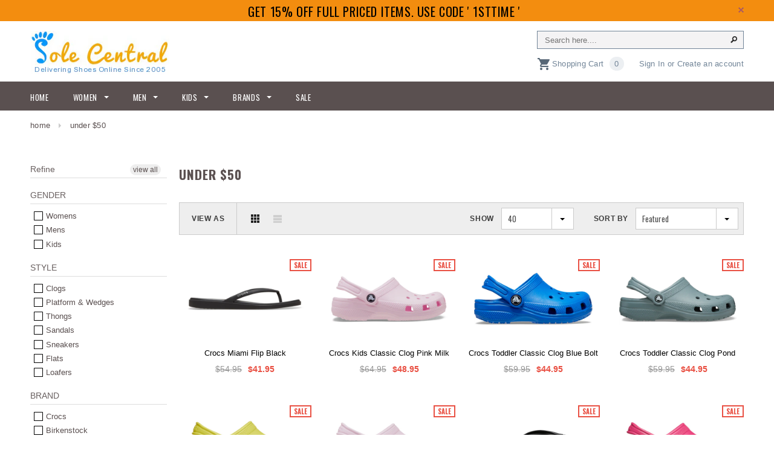

--- FILE ---
content_type: text/html; charset=utf-8
request_url: https://solecentral.com.au/collections/under-50
body_size: 66560
content:
<!doctype html>
<!--[if lt IE 7]><html class="no-js lt-ie9 lt-ie8 lt-ie7" lang="en"> <![endif]-->
<!--[if IE 7]><html class="no-js lt-ie9 lt-ie8" lang="en"> <![endif]-->
<!--[if IE 8]><html class="no-js lt-ie9" lang="en"> <![endif]-->
<!--[if IE 9 ]><html class="ie9 no-js"> <![endif]-->
<!--[if (gt IE 9)|!(IE)]><!--> <html class="no-js"> <!--<![endif]-->
<head>

  <!-- Basic page needs ================================================== -->
  <meta charset="utf-8">
  <meta name="google-site-verification" content="KFbONwLarAqFjoJUayRCMrSPaoWGrFTHIurx2T6uG70" />
  
  <!-- Title and description ================================================== -->
  
      <title>
      Under $50 &ndash; solecentral.com.au
      </title>

    
 
  
  <!-- Product meta ================================================== -->
  


  <meta property="og:type" content="website">
  <meta property="og:title" content="Under $50">
  
  <meta property="og:image" content="http://solecentral.com.au/cdn/shop/t/15/assets/logo.png?v=52193633912621053871542016561">
  <meta property="og:image:secure_url" content="https://solecentral.com.au/cdn/shop/t/15/assets/logo.png?v=52193633912621053871542016561">
  



  <meta property="og:url" content="https://solecentral.com.au/collections/under-50">
  <meta property="og:site_name" content="solecentral.com.au">
  


  


  <!-- Helpers ================================================== -->
  <link rel="canonical" href="https://solecentral.com.au/collections/under-50">
  <meta name="viewport" content="width=device-width,initial-scale=1">
  
  <!-- Favicon -->
  <link rel="shortcut icon" href="//solecentral.com.au/cdn/shop/t/15/assets/favicon.png?v=182370155052230402961658485925" type="image/x-icon" />
  
   <!-- fonts -->
  
<script type="text/javascript">
  WebFontConfig = {
    google: { families: [ 
      
          'Oswald:100,200,300,400,500,600,700,800,900'
	  
      
      
      	
      		,
      	      
        'Montserrat Normal 400:100,200,300,400,500,600,700,800,900'
	  
      
      
      	
      		,
      	      
        'Oswald:100,200,300,400,500,600,700,800,900'
	  
      
      
    ] }
  };
  (function() {
    var wf = document.createElement('script');
    wf.src = ('https:' == document.location.protocol ? 'https' : 'http') +
      '://ajax.googleapis.com/ajax/libs/webfont/1/webfont.js';
    wf.type = 'text/javascript';
    wf.async = 'true';
    var s = document.getElementsByTagName('script')[0];
    s.parentNode.insertBefore(wf, s);
  })(); 
</script>

  
   <!-- Styles -->
   <link href="//solecentral.com.au/cdn/shop/t/15/assets/bootstrap.min.css?v=125365494255861483591542016538" rel="stylesheet" type="text/css" media="all" />

<!-- Theme base and media queries -->
<link href="//solecentral.com.au/cdn/shop/t/15/assets/owl.carousel.css?v=110508842938087914561542016562" rel="stylesheet" type="text/css" media="all" />
<link href="//solecentral.com.au/cdn/shop/t/15/assets/owl.theme.css?v=26972935624028443691542016563" rel="stylesheet" type="text/css" media="all" />
<link href="//solecentral.com.au/cdn/shop/t/15/assets/jcarousel.css?v=140402818170508073921542016556" rel="stylesheet" type="text/css" media="all" />
<link href="//solecentral.com.au/cdn/shop/t/15/assets/selectize.bootstrap3.css?v=118966386664581825661542016563" rel="stylesheet" type="text/css" media="all" />
<link href="//solecentral.com.au/cdn/shop/t/15/assets/jquery.fancybox.css?v=63466834292105058241542016558" rel="stylesheet" type="text/css" media="all" />
<link href="//solecentral.com.au/cdn/shop/t/15/assets/component.css?v=167576966610831123851542016545" rel="stylesheet" type="text/css" media="all" />
<link href="//solecentral.com.au/cdn/shop/t/15/assets/theme-styles.css?v=163326507906056876381701564794" rel="stylesheet" type="text/css" media="all" />
<link href="//solecentral.com.au/cdn/shop/t/15/assets/theme-styles-setting.css?v=155073953775774016341767519270" rel="stylesheet" type="text/css" media="all" />
<link href="//solecentral.com.au/cdn/shop/t/15/assets/theme-styles-responsive.css?v=120783180814950373421701564794" rel="stylesheet" type="text/css" media="all" />
<link href="//solecentral.com.au/cdn/shop/t/15/assets/animate.css?v=179303490640245229381542016535" rel="stylesheet" type="text/css" media="all" />
<link href="//solecentral.com.au/cdn/shop/t/15/assets/custom.scss.css?v=146085943094787333621701564794" rel="stylesheet" type="text/css" media="all" />


  
   <!-- Scripts -->
  <script src="//ajax.googleapis.com/ajax/libs/jquery/1.8.1/jquery.min.js"></script> 
<script src="//solecentral.com.au/cdn/shop/t/15/assets/jquery-cookie.min.js?v=72365755745404048181542016557" type="text/javascript"></script>
<script src="//solecentral.com.au/cdn/shop/t/15/assets/selectize.min.js?v=74685606144567451161542016563" type="text/javascript"></script>
<script src="//solecentral.com.au/cdn/shop/t/15/assets/jquery.flexslider-min.js?v=61727824838382291461542016559" type="text/javascript"></script>

<script>
  window.ajax_cart = false;
  window.money_format = "<span class=money>${{amount}}</span>";
  window.shop_currency = "AUD";
  window.show_multiple_currencies = false;
  window.loading_url = "//solecentral.com.au/cdn/shop/t/15/assets/loading.gif?v=50837312686733260831542016561"; 
  window.use_color_swatch = false;
  window.product_image_resize = false;
  window.enable_sidebar_multiple_choice = false;
  window.dropdowncart_type = "hover";
  window.file_url = "//solecentral.com.au/cdn/shop/files/?v=1800";
  window.asset_url = "";
  window.images_size = {
    is_crop: true,
    ratio_width : 1,
    ratio_height : 1.35,
  };
</script>

  <!-- Header hook for plugins ================================================== -->
  <script>window.performance && window.performance.mark && window.performance.mark('shopify.content_for_header.start');</script><meta name="google-site-verification" content="WMahNXKPd1-57HVSgu081E2dPOFeYvrubedRmq9-xvs">
<meta id="shopify-digital-wallet" name="shopify-digital-wallet" content="/6203345/digital_wallets/dialog">
<meta name="shopify-checkout-api-token" content="d128a8431eefb4b94b1e560f1685ac01">
<meta id="in-context-paypal-metadata" data-shop-id="6203345" data-venmo-supported="false" data-environment="production" data-locale="en_US" data-paypal-v4="true" data-currency="AUD">
<link rel="alternate" type="application/atom+xml" title="Feed" href="/collections/under-50.atom" />
<link rel="next" href="/collections/under-50?page=2">
<link rel="alternate" type="application/json+oembed" href="https://solecentral.com.au/collections/under-50.oembed">
<script async="async" src="/checkouts/internal/preloads.js?locale=en-AU"></script>
<link rel="preconnect" href="https://shop.app" crossorigin="anonymous">
<script async="async" src="https://shop.app/checkouts/internal/preloads.js?locale=en-AU&shop_id=6203345" crossorigin="anonymous"></script>
<script id="apple-pay-shop-capabilities" type="application/json">{"shopId":6203345,"countryCode":"AU","currencyCode":"AUD","merchantCapabilities":["supports3DS"],"merchantId":"gid:\/\/shopify\/Shop\/6203345","merchantName":"solecentral.com.au","requiredBillingContactFields":["postalAddress","email","phone"],"requiredShippingContactFields":["postalAddress","email","phone"],"shippingType":"shipping","supportedNetworks":["visa","masterCard","amex","jcb"],"total":{"type":"pending","label":"solecentral.com.au","amount":"1.00"},"shopifyPaymentsEnabled":true,"supportsSubscriptions":true}</script>
<script id="shopify-features" type="application/json">{"accessToken":"d128a8431eefb4b94b1e560f1685ac01","betas":["rich-media-storefront-analytics"],"domain":"solecentral.com.au","predictiveSearch":true,"shopId":6203345,"locale":"en"}</script>
<script>var Shopify = Shopify || {};
Shopify.shop = "solecentral75.myshopify.com";
Shopify.locale = "en";
Shopify.currency = {"active":"AUD","rate":"1.0"};
Shopify.country = "AU";
Shopify.theme = {"name":"Production","id":37254463574,"schema_name":null,"schema_version":null,"theme_store_id":null,"role":"main"};
Shopify.theme.handle = "null";
Shopify.theme.style = {"id":null,"handle":null};
Shopify.cdnHost = "solecentral.com.au/cdn";
Shopify.routes = Shopify.routes || {};
Shopify.routes.root = "/";</script>
<script type="module">!function(o){(o.Shopify=o.Shopify||{}).modules=!0}(window);</script>
<script>!function(o){function n(){var o=[];function n(){o.push(Array.prototype.slice.apply(arguments))}return n.q=o,n}var t=o.Shopify=o.Shopify||{};t.loadFeatures=n(),t.autoloadFeatures=n()}(window);</script>
<script>
  window.ShopifyPay = window.ShopifyPay || {};
  window.ShopifyPay.apiHost = "shop.app\/pay";
  window.ShopifyPay.redirectState = null;
</script>
<script id="shop-js-analytics" type="application/json">{"pageType":"collection"}</script>
<script defer="defer" async type="module" src="//solecentral.com.au/cdn/shopifycloud/shop-js/modules/v2/client.init-shop-cart-sync_WVOgQShq.en.esm.js"></script>
<script defer="defer" async type="module" src="//solecentral.com.au/cdn/shopifycloud/shop-js/modules/v2/chunk.common_C_13GLB1.esm.js"></script>
<script defer="defer" async type="module" src="//solecentral.com.au/cdn/shopifycloud/shop-js/modules/v2/chunk.modal_CLfMGd0m.esm.js"></script>
<script type="module">
  await import("//solecentral.com.au/cdn/shopifycloud/shop-js/modules/v2/client.init-shop-cart-sync_WVOgQShq.en.esm.js");
await import("//solecentral.com.au/cdn/shopifycloud/shop-js/modules/v2/chunk.common_C_13GLB1.esm.js");
await import("//solecentral.com.au/cdn/shopifycloud/shop-js/modules/v2/chunk.modal_CLfMGd0m.esm.js");

  window.Shopify.SignInWithShop?.initShopCartSync?.({"fedCMEnabled":true,"windoidEnabled":true});

</script>
<script>
  window.Shopify = window.Shopify || {};
  if (!window.Shopify.featureAssets) window.Shopify.featureAssets = {};
  window.Shopify.featureAssets['shop-js'] = {"shop-cart-sync":["modules/v2/client.shop-cart-sync_DuR37GeY.en.esm.js","modules/v2/chunk.common_C_13GLB1.esm.js","modules/v2/chunk.modal_CLfMGd0m.esm.js"],"init-fed-cm":["modules/v2/client.init-fed-cm_BucUoe6W.en.esm.js","modules/v2/chunk.common_C_13GLB1.esm.js","modules/v2/chunk.modal_CLfMGd0m.esm.js"],"shop-toast-manager":["modules/v2/client.shop-toast-manager_B0JfrpKj.en.esm.js","modules/v2/chunk.common_C_13GLB1.esm.js","modules/v2/chunk.modal_CLfMGd0m.esm.js"],"init-shop-cart-sync":["modules/v2/client.init-shop-cart-sync_WVOgQShq.en.esm.js","modules/v2/chunk.common_C_13GLB1.esm.js","modules/v2/chunk.modal_CLfMGd0m.esm.js"],"shop-button":["modules/v2/client.shop-button_B_U3bv27.en.esm.js","modules/v2/chunk.common_C_13GLB1.esm.js","modules/v2/chunk.modal_CLfMGd0m.esm.js"],"init-windoid":["modules/v2/client.init-windoid_DuP9q_di.en.esm.js","modules/v2/chunk.common_C_13GLB1.esm.js","modules/v2/chunk.modal_CLfMGd0m.esm.js"],"shop-cash-offers":["modules/v2/client.shop-cash-offers_BmULhtno.en.esm.js","modules/v2/chunk.common_C_13GLB1.esm.js","modules/v2/chunk.modal_CLfMGd0m.esm.js"],"pay-button":["modules/v2/client.pay-button_CrPSEbOK.en.esm.js","modules/v2/chunk.common_C_13GLB1.esm.js","modules/v2/chunk.modal_CLfMGd0m.esm.js"],"init-customer-accounts":["modules/v2/client.init-customer-accounts_jNk9cPYQ.en.esm.js","modules/v2/client.shop-login-button_DJ5ldayH.en.esm.js","modules/v2/chunk.common_C_13GLB1.esm.js","modules/v2/chunk.modal_CLfMGd0m.esm.js"],"avatar":["modules/v2/client.avatar_BTnouDA3.en.esm.js"],"checkout-modal":["modules/v2/client.checkout-modal_pBPyh9w8.en.esm.js","modules/v2/chunk.common_C_13GLB1.esm.js","modules/v2/chunk.modal_CLfMGd0m.esm.js"],"init-shop-for-new-customer-accounts":["modules/v2/client.init-shop-for-new-customer-accounts_BUoCy7a5.en.esm.js","modules/v2/client.shop-login-button_DJ5ldayH.en.esm.js","modules/v2/chunk.common_C_13GLB1.esm.js","modules/v2/chunk.modal_CLfMGd0m.esm.js"],"init-customer-accounts-sign-up":["modules/v2/client.init-customer-accounts-sign-up_CnczCz9H.en.esm.js","modules/v2/client.shop-login-button_DJ5ldayH.en.esm.js","modules/v2/chunk.common_C_13GLB1.esm.js","modules/v2/chunk.modal_CLfMGd0m.esm.js"],"init-shop-email-lookup-coordinator":["modules/v2/client.init-shop-email-lookup-coordinator_CzjY5t9o.en.esm.js","modules/v2/chunk.common_C_13GLB1.esm.js","modules/v2/chunk.modal_CLfMGd0m.esm.js"],"shop-follow-button":["modules/v2/client.shop-follow-button_CsYC63q7.en.esm.js","modules/v2/chunk.common_C_13GLB1.esm.js","modules/v2/chunk.modal_CLfMGd0m.esm.js"],"shop-login-button":["modules/v2/client.shop-login-button_DJ5ldayH.en.esm.js","modules/v2/chunk.common_C_13GLB1.esm.js","modules/v2/chunk.modal_CLfMGd0m.esm.js"],"shop-login":["modules/v2/client.shop-login_B9ccPdmx.en.esm.js","modules/v2/chunk.common_C_13GLB1.esm.js","modules/v2/chunk.modal_CLfMGd0m.esm.js"],"lead-capture":["modules/v2/client.lead-capture_D0K_KgYb.en.esm.js","modules/v2/chunk.common_C_13GLB1.esm.js","modules/v2/chunk.modal_CLfMGd0m.esm.js"],"payment-terms":["modules/v2/client.payment-terms_BWmiNN46.en.esm.js","modules/v2/chunk.common_C_13GLB1.esm.js","modules/v2/chunk.modal_CLfMGd0m.esm.js"]};
</script>
<script>(function() {
  var isLoaded = false;
  function asyncLoad() {
    if (isLoaded) return;
    isLoaded = true;
    var urls = ["https:\/\/cdn-stamped-io.azureedge.net\/files\/shopify.v2.min.js?shop=solecentral75.myshopify.com","https:\/\/chimpstatic.com\/mcjs-connected\/js\/users\/16de000f05a4154d555d74bfd\/6b0d8bec6fec6d880f988a055.js?shop=solecentral75.myshopify.com","\/\/s3.amazonaws.com\/booster-eu-cookie\/solecentral75.myshopify.com\/booster_eu_cookie.js?shop=solecentral75.myshopify.com","https:\/\/cdn1.stamped.io\/files\/shopify.v2.min.js?shop=solecentral75.myshopify.com","https:\/\/mpop.pxucdn.com\/apps.pixelunion.net\/scripts\/js\/countdown\/bundle.min.js?shop=solecentral75.myshopify.com","https:\/\/s3.amazonaws.com\/pixelpop\/usercontent\/scripts\/36e1ef90-07f3-469c-9b8f-c90b0b7c2640\/pixelpop.js?shop=solecentral75.myshopify.com"];
    for (var i = 0; i < urls.length; i++) {
      var s = document.createElement('script');
      s.type = 'text/javascript';
      s.async = true;
      s.src = urls[i];
      var x = document.getElementsByTagName('script')[0];
      x.parentNode.insertBefore(s, x);
    }
  };
  if(window.attachEvent) {
    window.attachEvent('onload', asyncLoad);
  } else {
    window.addEventListener('load', asyncLoad, false);
  }
})();</script>
<script id="__st">var __st={"a":6203345,"offset":39600,"reqid":"6b7e4e7e-bb0d-482d-bfa5-aea7804846ad-1769653086","pageurl":"solecentral.com.au\/collections\/under-50","u":"3a1c14006d45","p":"collection","rtyp":"collection","rid":27355747};</script>
<script>window.ShopifyPaypalV4VisibilityTracking = true;</script>
<script id="captcha-bootstrap">!function(){'use strict';const t='contact',e='account',n='new_comment',o=[[t,t],['blogs',n],['comments',n],[t,'customer']],c=[[e,'customer_login'],[e,'guest_login'],[e,'recover_customer_password'],[e,'create_customer']],r=t=>t.map((([t,e])=>`form[action*='/${t}']:not([data-nocaptcha='true']) input[name='form_type'][value='${e}']`)).join(','),a=t=>()=>t?[...document.querySelectorAll(t)].map((t=>t.form)):[];function s(){const t=[...o],e=r(t);return a(e)}const i='password',u='form_key',d=['recaptcha-v3-token','g-recaptcha-response','h-captcha-response',i],f=()=>{try{return window.sessionStorage}catch{return}},m='__shopify_v',_=t=>t.elements[u];function p(t,e,n=!1){try{const o=window.sessionStorage,c=JSON.parse(o.getItem(e)),{data:r}=function(t){const{data:e,action:n}=t;return t[m]||n?{data:e,action:n}:{data:t,action:n}}(c);for(const[e,n]of Object.entries(r))t.elements[e]&&(t.elements[e].value=n);n&&o.removeItem(e)}catch(o){console.error('form repopulation failed',{error:o})}}const l='form_type',E='cptcha';function T(t){t.dataset[E]=!0}const w=window,h=w.document,L='Shopify',v='ce_forms',y='captcha';let A=!1;((t,e)=>{const n=(g='f06e6c50-85a8-45c8-87d0-21a2b65856fe',I='https://cdn.shopify.com/shopifycloud/storefront-forms-hcaptcha/ce_storefront_forms_captcha_hcaptcha.v1.5.2.iife.js',D={infoText:'Protected by hCaptcha',privacyText:'Privacy',termsText:'Terms'},(t,e,n)=>{const o=w[L][v],c=o.bindForm;if(c)return c(t,g,e,D).then(n);var r;o.q.push([[t,g,e,D],n]),r=I,A||(h.body.append(Object.assign(h.createElement('script'),{id:'captcha-provider',async:!0,src:r})),A=!0)});var g,I,D;w[L]=w[L]||{},w[L][v]=w[L][v]||{},w[L][v].q=[],w[L][y]=w[L][y]||{},w[L][y].protect=function(t,e){n(t,void 0,e),T(t)},Object.freeze(w[L][y]),function(t,e,n,w,h,L){const[v,y,A,g]=function(t,e,n){const i=e?o:[],u=t?c:[],d=[...i,...u],f=r(d),m=r(i),_=r(d.filter((([t,e])=>n.includes(e))));return[a(f),a(m),a(_),s()]}(w,h,L),I=t=>{const e=t.target;return e instanceof HTMLFormElement?e:e&&e.form},D=t=>v().includes(t);t.addEventListener('submit',(t=>{const e=I(t);if(!e)return;const n=D(e)&&!e.dataset.hcaptchaBound&&!e.dataset.recaptchaBound,o=_(e),c=g().includes(e)&&(!o||!o.value);(n||c)&&t.preventDefault(),c&&!n&&(function(t){try{if(!f())return;!function(t){const e=f();if(!e)return;const n=_(t);if(!n)return;const o=n.value;o&&e.removeItem(o)}(t);const e=Array.from(Array(32),(()=>Math.random().toString(36)[2])).join('');!function(t,e){_(t)||t.append(Object.assign(document.createElement('input'),{type:'hidden',name:u})),t.elements[u].value=e}(t,e),function(t,e){const n=f();if(!n)return;const o=[...t.querySelectorAll(`input[type='${i}']`)].map((({name:t})=>t)),c=[...d,...o],r={};for(const[a,s]of new FormData(t).entries())c.includes(a)||(r[a]=s);n.setItem(e,JSON.stringify({[m]:1,action:t.action,data:r}))}(t,e)}catch(e){console.error('failed to persist form',e)}}(e),e.submit())}));const S=(t,e)=>{t&&!t.dataset[E]&&(n(t,e.some((e=>e===t))),T(t))};for(const o of['focusin','change'])t.addEventListener(o,(t=>{const e=I(t);D(e)&&S(e,y())}));const B=e.get('form_key'),M=e.get(l),P=B&&M;t.addEventListener('DOMContentLoaded',(()=>{const t=y();if(P)for(const e of t)e.elements[l].value===M&&p(e,B);[...new Set([...A(),...v().filter((t=>'true'===t.dataset.shopifyCaptcha))])].forEach((e=>S(e,t)))}))}(h,new URLSearchParams(w.location.search),n,t,e,['guest_login'])})(!0,!0)}();</script>
<script integrity="sha256-4kQ18oKyAcykRKYeNunJcIwy7WH5gtpwJnB7kiuLZ1E=" data-source-attribution="shopify.loadfeatures" defer="defer" src="//solecentral.com.au/cdn/shopifycloud/storefront/assets/storefront/load_feature-a0a9edcb.js" crossorigin="anonymous"></script>
<script crossorigin="anonymous" defer="defer" src="//solecentral.com.au/cdn/shopifycloud/storefront/assets/shopify_pay/storefront-65b4c6d7.js?v=20250812"></script>
<script data-source-attribution="shopify.dynamic_checkout.dynamic.init">var Shopify=Shopify||{};Shopify.PaymentButton=Shopify.PaymentButton||{isStorefrontPortableWallets:!0,init:function(){window.Shopify.PaymentButton.init=function(){};var t=document.createElement("script");t.src="https://solecentral.com.au/cdn/shopifycloud/portable-wallets/latest/portable-wallets.en.js",t.type="module",document.head.appendChild(t)}};
</script>
<script data-source-attribution="shopify.dynamic_checkout.buyer_consent">
  function portableWalletsHideBuyerConsent(e){var t=document.getElementById("shopify-buyer-consent"),n=document.getElementById("shopify-subscription-policy-button");t&&n&&(t.classList.add("hidden"),t.setAttribute("aria-hidden","true"),n.removeEventListener("click",e))}function portableWalletsShowBuyerConsent(e){var t=document.getElementById("shopify-buyer-consent"),n=document.getElementById("shopify-subscription-policy-button");t&&n&&(t.classList.remove("hidden"),t.removeAttribute("aria-hidden"),n.addEventListener("click",e))}window.Shopify?.PaymentButton&&(window.Shopify.PaymentButton.hideBuyerConsent=portableWalletsHideBuyerConsent,window.Shopify.PaymentButton.showBuyerConsent=portableWalletsShowBuyerConsent);
</script>
<script data-source-attribution="shopify.dynamic_checkout.cart.bootstrap">document.addEventListener("DOMContentLoaded",(function(){function t(){return document.querySelector("shopify-accelerated-checkout-cart, shopify-accelerated-checkout")}if(t())Shopify.PaymentButton.init();else{new MutationObserver((function(e,n){t()&&(Shopify.PaymentButton.init(),n.disconnect())})).observe(document.body,{childList:!0,subtree:!0})}}));
</script>
<link id="shopify-accelerated-checkout-styles" rel="stylesheet" media="screen" href="https://solecentral.com.au/cdn/shopifycloud/portable-wallets/latest/accelerated-checkout-backwards-compat.css" crossorigin="anonymous">
<style id="shopify-accelerated-checkout-cart">
        #shopify-buyer-consent {
  margin-top: 1em;
  display: inline-block;
  width: 100%;
}

#shopify-buyer-consent.hidden {
  display: none;
}

#shopify-subscription-policy-button {
  background: none;
  border: none;
  padding: 0;
  text-decoration: underline;
  font-size: inherit;
  cursor: pointer;
}

#shopify-subscription-policy-button::before {
  box-shadow: none;
}

      </style>

<script>window.performance && window.performance.mark && window.performance.mark('shopify.content_for_header.end');</script>
  
  

  <!--[if lt IE 9]>
  <script src="//html5shiv.googlecode.com/svn/trunk/html5.js" type="text/javascript"></script>
  <![endif]-->

  
  
  


<link href="https://monorail-edge.shopifysvc.com" rel="dns-prefetch">
<script>(function(){if ("sendBeacon" in navigator && "performance" in window) {try {var session_token_from_headers = performance.getEntriesByType('navigation')[0].serverTiming.find(x => x.name == '_s').description;} catch {var session_token_from_headers = undefined;}var session_cookie_matches = document.cookie.match(/_shopify_s=([^;]*)/);var session_token_from_cookie = session_cookie_matches && session_cookie_matches.length === 2 ? session_cookie_matches[1] : "";var session_token = session_token_from_headers || session_token_from_cookie || "";function handle_abandonment_event(e) {var entries = performance.getEntries().filter(function(entry) {return /monorail-edge.shopifysvc.com/.test(entry.name);});if (!window.abandonment_tracked && entries.length === 0) {window.abandonment_tracked = true;var currentMs = Date.now();var navigation_start = performance.timing.navigationStart;var payload = {shop_id: 6203345,url: window.location.href,navigation_start,duration: currentMs - navigation_start,session_token,page_type: "collection"};window.navigator.sendBeacon("https://monorail-edge.shopifysvc.com/v1/produce", JSON.stringify({schema_id: "online_store_buyer_site_abandonment/1.1",payload: payload,metadata: {event_created_at_ms: currentMs,event_sent_at_ms: currentMs}}));}}window.addEventListener('pagehide', handle_abandonment_event);}}());</script>
<script id="web-pixels-manager-setup">(function e(e,d,r,n,o){if(void 0===o&&(o={}),!Boolean(null===(a=null===(i=window.Shopify)||void 0===i?void 0:i.analytics)||void 0===a?void 0:a.replayQueue)){var i,a;window.Shopify=window.Shopify||{};var t=window.Shopify;t.analytics=t.analytics||{};var s=t.analytics;s.replayQueue=[],s.publish=function(e,d,r){return s.replayQueue.push([e,d,r]),!0};try{self.performance.mark("wpm:start")}catch(e){}var l=function(){var e={modern:/Edge?\/(1{2}[4-9]|1[2-9]\d|[2-9]\d{2}|\d{4,})\.\d+(\.\d+|)|Firefox\/(1{2}[4-9]|1[2-9]\d|[2-9]\d{2}|\d{4,})\.\d+(\.\d+|)|Chrom(ium|e)\/(9{2}|\d{3,})\.\d+(\.\d+|)|(Maci|X1{2}).+ Version\/(15\.\d+|(1[6-9]|[2-9]\d|\d{3,})\.\d+)([,.]\d+|)( \(\w+\)|)( Mobile\/\w+|) Safari\/|Chrome.+OPR\/(9{2}|\d{3,})\.\d+\.\d+|(CPU[ +]OS|iPhone[ +]OS|CPU[ +]iPhone|CPU IPhone OS|CPU iPad OS)[ +]+(15[._]\d+|(1[6-9]|[2-9]\d|\d{3,})[._]\d+)([._]\d+|)|Android:?[ /-](13[3-9]|1[4-9]\d|[2-9]\d{2}|\d{4,})(\.\d+|)(\.\d+|)|Android.+Firefox\/(13[5-9]|1[4-9]\d|[2-9]\d{2}|\d{4,})\.\d+(\.\d+|)|Android.+Chrom(ium|e)\/(13[3-9]|1[4-9]\d|[2-9]\d{2}|\d{4,})\.\d+(\.\d+|)|SamsungBrowser\/([2-9]\d|\d{3,})\.\d+/,legacy:/Edge?\/(1[6-9]|[2-9]\d|\d{3,})\.\d+(\.\d+|)|Firefox\/(5[4-9]|[6-9]\d|\d{3,})\.\d+(\.\d+|)|Chrom(ium|e)\/(5[1-9]|[6-9]\d|\d{3,})\.\d+(\.\d+|)([\d.]+$|.*Safari\/(?![\d.]+ Edge\/[\d.]+$))|(Maci|X1{2}).+ Version\/(10\.\d+|(1[1-9]|[2-9]\d|\d{3,})\.\d+)([,.]\d+|)( \(\w+\)|)( Mobile\/\w+|) Safari\/|Chrome.+OPR\/(3[89]|[4-9]\d|\d{3,})\.\d+\.\d+|(CPU[ +]OS|iPhone[ +]OS|CPU[ +]iPhone|CPU IPhone OS|CPU iPad OS)[ +]+(10[._]\d+|(1[1-9]|[2-9]\d|\d{3,})[._]\d+)([._]\d+|)|Android:?[ /-](13[3-9]|1[4-9]\d|[2-9]\d{2}|\d{4,})(\.\d+|)(\.\d+|)|Mobile Safari.+OPR\/([89]\d|\d{3,})\.\d+\.\d+|Android.+Firefox\/(13[5-9]|1[4-9]\d|[2-9]\d{2}|\d{4,})\.\d+(\.\d+|)|Android.+Chrom(ium|e)\/(13[3-9]|1[4-9]\d|[2-9]\d{2}|\d{4,})\.\d+(\.\d+|)|Android.+(UC? ?Browser|UCWEB|U3)[ /]?(15\.([5-9]|\d{2,})|(1[6-9]|[2-9]\d|\d{3,})\.\d+)\.\d+|SamsungBrowser\/(5\.\d+|([6-9]|\d{2,})\.\d+)|Android.+MQ{2}Browser\/(14(\.(9|\d{2,})|)|(1[5-9]|[2-9]\d|\d{3,})(\.\d+|))(\.\d+|)|K[Aa][Ii]OS\/(3\.\d+|([4-9]|\d{2,})\.\d+)(\.\d+|)/},d=e.modern,r=e.legacy,n=navigator.userAgent;return n.match(d)?"modern":n.match(r)?"legacy":"unknown"}(),u="modern"===l?"modern":"legacy",c=(null!=n?n:{modern:"",legacy:""})[u],f=function(e){return[e.baseUrl,"/wpm","/b",e.hashVersion,"modern"===e.buildTarget?"m":"l",".js"].join("")}({baseUrl:d,hashVersion:r,buildTarget:u}),m=function(e){var d=e.version,r=e.bundleTarget,n=e.surface,o=e.pageUrl,i=e.monorailEndpoint;return{emit:function(e){var a=e.status,t=e.errorMsg,s=(new Date).getTime(),l=JSON.stringify({metadata:{event_sent_at_ms:s},events:[{schema_id:"web_pixels_manager_load/3.1",payload:{version:d,bundle_target:r,page_url:o,status:a,surface:n,error_msg:t},metadata:{event_created_at_ms:s}}]});if(!i)return console&&console.warn&&console.warn("[Web Pixels Manager] No Monorail endpoint provided, skipping logging."),!1;try{return self.navigator.sendBeacon.bind(self.navigator)(i,l)}catch(e){}var u=new XMLHttpRequest;try{return u.open("POST",i,!0),u.setRequestHeader("Content-Type","text/plain"),u.send(l),!0}catch(e){return console&&console.warn&&console.warn("[Web Pixels Manager] Got an unhandled error while logging to Monorail."),!1}}}}({version:r,bundleTarget:l,surface:e.surface,pageUrl:self.location.href,monorailEndpoint:e.monorailEndpoint});try{o.browserTarget=l,function(e){var d=e.src,r=e.async,n=void 0===r||r,o=e.onload,i=e.onerror,a=e.sri,t=e.scriptDataAttributes,s=void 0===t?{}:t,l=document.createElement("script"),u=document.querySelector("head"),c=document.querySelector("body");if(l.async=n,l.src=d,a&&(l.integrity=a,l.crossOrigin="anonymous"),s)for(var f in s)if(Object.prototype.hasOwnProperty.call(s,f))try{l.dataset[f]=s[f]}catch(e){}if(o&&l.addEventListener("load",o),i&&l.addEventListener("error",i),u)u.appendChild(l);else{if(!c)throw new Error("Did not find a head or body element to append the script");c.appendChild(l)}}({src:f,async:!0,onload:function(){if(!function(){var e,d;return Boolean(null===(d=null===(e=window.Shopify)||void 0===e?void 0:e.analytics)||void 0===d?void 0:d.initialized)}()){var d=window.webPixelsManager.init(e)||void 0;if(d){var r=window.Shopify.analytics;r.replayQueue.forEach((function(e){var r=e[0],n=e[1],o=e[2];d.publishCustomEvent(r,n,o)})),r.replayQueue=[],r.publish=d.publishCustomEvent,r.visitor=d.visitor,r.initialized=!0}}},onerror:function(){return m.emit({status:"failed",errorMsg:"".concat(f," has failed to load")})},sri:function(e){var d=/^sha384-[A-Za-z0-9+/=]+$/;return"string"==typeof e&&d.test(e)}(c)?c:"",scriptDataAttributes:o}),m.emit({status:"loading"})}catch(e){m.emit({status:"failed",errorMsg:(null==e?void 0:e.message)||"Unknown error"})}}})({shopId: 6203345,storefrontBaseUrl: "https://solecentral.com.au",extensionsBaseUrl: "https://extensions.shopifycdn.com/cdn/shopifycloud/web-pixels-manager",monorailEndpoint: "https://monorail-edge.shopifysvc.com/unstable/produce_batch",surface: "storefront-renderer",enabledBetaFlags: ["2dca8a86"],webPixelsConfigList: [{"id":"645366037","configuration":"{\"config\":\"{\\\"pixel_id\\\":\\\"G-23GVLZN0JN\\\",\\\"target_country\\\":\\\"AU\\\",\\\"gtag_events\\\":[{\\\"type\\\":\\\"begin_checkout\\\",\\\"action_label\\\":[\\\"G-23GVLZN0JN\\\",\\\"AW-1068543134\\\/Rr8nCJO01YoBEJ7Zwv0D\\\"]},{\\\"type\\\":\\\"search\\\",\\\"action_label\\\":[\\\"G-23GVLZN0JN\\\",\\\"AW-1068543134\\\/XoSqCJa01YoBEJ7Zwv0D\\\"]},{\\\"type\\\":\\\"view_item\\\",\\\"action_label\\\":[\\\"G-23GVLZN0JN\\\",\\\"AW-1068543134\\\/mY4jCI201YoBEJ7Zwv0D\\\",\\\"MC-YY2NK58TX6\\\"]},{\\\"type\\\":\\\"purchase\\\",\\\"action_label\\\":[\\\"G-23GVLZN0JN\\\",\\\"AW-1068543134\\\/fWCVCIq01YoBEJ7Zwv0D\\\",\\\"MC-YY2NK58TX6\\\"]},{\\\"type\\\":\\\"page_view\\\",\\\"action_label\\\":[\\\"G-23GVLZN0JN\\\",\\\"AW-1068543134\\\/TB55CIe01YoBEJ7Zwv0D\\\",\\\"MC-YY2NK58TX6\\\"]},{\\\"type\\\":\\\"add_payment_info\\\",\\\"action_label\\\":[\\\"G-23GVLZN0JN\\\",\\\"AW-1068543134\\\/D2NECJm01YoBEJ7Zwv0D\\\"]},{\\\"type\\\":\\\"add_to_cart\\\",\\\"action_label\\\":[\\\"G-23GVLZN0JN\\\",\\\"AW-1068543134\\\/LjRcCJC01YoBEJ7Zwv0D\\\"]}],\\\"enable_monitoring_mode\\\":false}\"}","eventPayloadVersion":"v1","runtimeContext":"OPEN","scriptVersion":"b2a88bafab3e21179ed38636efcd8a93","type":"APP","apiClientId":1780363,"privacyPurposes":[],"dataSharingAdjustments":{"protectedCustomerApprovalScopes":["read_customer_address","read_customer_email","read_customer_name","read_customer_personal_data","read_customer_phone"]}},{"id":"240582933","configuration":"{\"pixel_id\":\"237297886672510\",\"pixel_type\":\"facebook_pixel\",\"metaapp_system_user_token\":\"-\"}","eventPayloadVersion":"v1","runtimeContext":"OPEN","scriptVersion":"ca16bc87fe92b6042fbaa3acc2fbdaa6","type":"APP","apiClientId":2329312,"privacyPurposes":["ANALYTICS","MARKETING","SALE_OF_DATA"],"dataSharingAdjustments":{"protectedCustomerApprovalScopes":["read_customer_address","read_customer_email","read_customer_name","read_customer_personal_data","read_customer_phone"]}},{"id":"shopify-app-pixel","configuration":"{}","eventPayloadVersion":"v1","runtimeContext":"STRICT","scriptVersion":"0450","apiClientId":"shopify-pixel","type":"APP","privacyPurposes":["ANALYTICS","MARKETING"]},{"id":"shopify-custom-pixel","eventPayloadVersion":"v1","runtimeContext":"LAX","scriptVersion":"0450","apiClientId":"shopify-pixel","type":"CUSTOM","privacyPurposes":["ANALYTICS","MARKETING"]}],isMerchantRequest: false,initData: {"shop":{"name":"solecentral.com.au","paymentSettings":{"currencyCode":"AUD"},"myshopifyDomain":"solecentral75.myshopify.com","countryCode":"AU","storefrontUrl":"https:\/\/solecentral.com.au"},"customer":null,"cart":null,"checkout":null,"productVariants":[],"purchasingCompany":null},},"https://solecentral.com.au/cdn","1d2a099fw23dfb22ep557258f5m7a2edbae",{"modern":"","legacy":""},{"shopId":"6203345","storefrontBaseUrl":"https:\/\/solecentral.com.au","extensionBaseUrl":"https:\/\/extensions.shopifycdn.com\/cdn\/shopifycloud\/web-pixels-manager","surface":"storefront-renderer","enabledBetaFlags":"[\"2dca8a86\"]","isMerchantRequest":"false","hashVersion":"1d2a099fw23dfb22ep557258f5m7a2edbae","publish":"custom","events":"[[\"page_viewed\",{}],[\"collection_viewed\",{\"collection\":{\"id\":\"27355747\",\"title\":\"Under $50\",\"productVariants\":[{\"price\":{\"amount\":41.95,\"currencyCode\":\"AUD\"},\"product\":{\"title\":\"Crocs Miami Flip Black\",\"vendor\":\"Crocs\",\"id\":\"9400153080085\",\"untranslatedTitle\":\"Crocs Miami Flip Black\",\"url\":\"\/products\/crocs-miami-flip-black\",\"type\":\"Thongs\"},\"id\":\"49312962314517\",\"image\":{\"src\":\"\/\/solecentral.com.au\/cdn\/shop\/files\/Crocs-Miami-Flip-Black-211435-001_1.jpg?v=1757804655\"},\"sku\":\"211435-001-W6\",\"title\":\"US Women's 6\",\"untranslatedTitle\":\"US Women's 6\"},{\"price\":{\"amount\":48.95,\"currencyCode\":\"AUD\"},\"product\":{\"title\":\"Crocs Kids Classic Clog Pink Milk\",\"vendor\":\"Crocs\",\"id\":\"9373729161493\",\"untranslatedTitle\":\"Crocs Kids Classic Clog Pink Milk\",\"url\":\"\/products\/crocs-kids-classic-clog-pink-milk\",\"type\":\"Clogs\"},\"id\":\"49090307293461\",\"image\":{\"src\":\"\/\/solecentral.com.au\/cdn\/shop\/files\/Crocs-Kids-Classic-Clog-Pink-Milk-206991-6ZW.jpg?v=1753503374\"},\"sku\":\"206991-6ZW-K11\",\"title\":\"Children's US 11 (EU 28)\",\"untranslatedTitle\":\"Children's US 11 (EU 28)\"},{\"price\":{\"amount\":44.95,\"currencyCode\":\"AUD\"},\"product\":{\"title\":\"Crocs Toddler Classic Clog Blue Bolt\",\"vendor\":\"Crocs\",\"id\":\"9373704618261\",\"untranslatedTitle\":\"Crocs Toddler Classic Clog Blue Bolt\",\"url\":\"\/products\/crocs-toddler-classic-clog-blue-bolt\",\"type\":\"Clogs\"},\"id\":\"49090258305301\",\"image\":{\"src\":\"\/\/solecentral.com.au\/cdn\/shop\/files\/Crocs-Toddler-Classic-Clog-Blue-Bolt-206990-4KZ.jpg?v=1753497062\"},\"sku\":\"206990-4KZ-C6\",\"title\":\"Children's US 6 (EU 22-23)\",\"untranslatedTitle\":\"Children's US 6 (EU 22-23)\"},{\"price\":{\"amount\":44.95,\"currencyCode\":\"AUD\"},\"product\":{\"title\":\"Crocs Toddler Classic Clog Pond\",\"vendor\":\"Crocs\",\"id\":\"9369193382165\",\"untranslatedTitle\":\"Crocs Toddler Classic Clog Pond\",\"url\":\"\/products\/crocs-toddler-classic-clog-pond\",\"type\":\"Clogs\"},\"id\":\"49398643065109\",\"image\":{\"src\":\"\/\/solecentral.com.au\/cdn\/shop\/files\/Crocs-Toddler-Classic-Clog-Pond-206990-3YO_6.jpg?v=1753004352\"},\"sku\":\"206990-3YO-C6\",\"title\":\"Children's US 6 (EU 22-23)\",\"untranslatedTitle\":\"Children's US 6 (EU 22-23)\"},{\"price\":{\"amount\":44.95,\"currencyCode\":\"AUD\"},\"product\":{\"title\":\"Crocs Toddler Classic Clog Cyber Yellow\",\"vendor\":\"Crocs\",\"id\":\"9369184272661\",\"untranslatedTitle\":\"Crocs Toddler Classic Clog Cyber Yellow\",\"url\":\"\/products\/crocs-toddler-classic-clog-cyber-yellow\",\"type\":\"Clogs\"},\"id\":\"49077499003157\",\"image\":{\"src\":\"\/\/solecentral.com.au\/cdn\/shop\/files\/Crocs-Toddler-Classic-Clog-Cyber-Yellow-206990-77J.jpg?v=1753498129\"},\"sku\":\"206990-77J-C7\",\"title\":\"Children's US 7 (EU 23-24)\",\"untranslatedTitle\":\"Children's US 7 (EU 23-24)\"},{\"price\":{\"amount\":44.95,\"currencyCode\":\"AUD\"},\"product\":{\"title\":\"Crocs Toddler Classic Clog Pink Milk\",\"vendor\":\"Crocs\",\"id\":\"9369162023189\",\"untranslatedTitle\":\"Crocs Toddler Classic Clog Pink Milk\",\"url\":\"\/products\/crocs-toddler-classic-clog-pink-milk\",\"type\":\"Clogs\"},\"id\":\"49091063906581\",\"image\":{\"src\":\"\/\/solecentral.com.au\/cdn\/shop\/files\/Crocs-Toddler-Classic-Clog-Pink-Milk-206990-6ZW.jpg?v=1752989899\"},\"sku\":\"206990-6ZW-C6\",\"title\":\"Children's US 6 (EU 22-23)\",\"untranslatedTitle\":\"Children's US 6 (EU 22-23)\"},{\"price\":{\"amount\":38.95,\"currencyCode\":\"AUD\"},\"product\":{\"title\":\"Crocs Crocband Flip Black Slate Grey\",\"vendor\":\"Crocs\",\"id\":\"9369142231317\",\"untranslatedTitle\":\"Crocs Crocband Flip Black Slate Grey\",\"url\":\"\/products\/crocs-crocband-flip-black-slate-grey\",\"type\":\"Thongs\"},\"id\":\"49077438906645\",\"image\":{\"src\":\"\/\/solecentral.com.au\/cdn\/shop\/files\/Crocs-Crocband-Flip-Black-Slate-Grey-11033-0DD_6_ad4d8222-54e8-463b-b20f-d8cc539f2ee7.jpg?v=1752986928\"},\"sku\":\"11033-0DD-M8\",\"title\":\"US Men's 8\",\"untranslatedTitle\":\"US Men's 8\"},{\"price\":{\"amount\":39.95,\"currencyCode\":\"AUD\"},\"product\":{\"title\":\"Crocs Classic Clog Dragonfruit\",\"vendor\":\"Crocs\",\"id\":\"9369140396309\",\"untranslatedTitle\":\"Crocs Classic Clog Dragonfruit\",\"url\":\"\/products\/crocs-classic-clog-dragonfruit\",\"type\":\"Clogs\"},\"id\":\"49077430550805\",\"image\":{\"src\":\"\/\/solecentral.com.au\/cdn\/shop\/files\/Crocs-Classic-Clog-Blue-Dragonfruit-10001-6ZQ.jpg?v=1752985497\"},\"sku\":\"10001-6ZQ-M4\",\"title\":\"US Women's 6\",\"untranslatedTitle\":\"US Women's 6\"},{\"price\":{\"amount\":44.95,\"currencyCode\":\"AUD\"},\"product\":{\"title\":\"Crocs Kids Classic Clog Pink Crush\",\"vendor\":\"Crocs\",\"id\":\"9272474829077\",\"untranslatedTitle\":\"Crocs Kids Classic Clog Pink Crush\",\"url\":\"\/products\/crocs-kids-classic-clog-pink-crush\",\"type\":\"Clogs\"},\"id\":\"48723357401365\",\"image\":{\"src\":\"\/\/solecentral.com.au\/cdn\/shop\/files\/Crocs-Kids-Classic-Clog-Pink-Crush-206991-6TW_2_b548875a-3b75-4a7e-a6e8-63aa90f4196f.png?v=1735824730\"},\"sku\":\"206991-6TW-K11\",\"title\":\"Children's US 11 (EU 28)\",\"untranslatedTitle\":\"Children's US 11 (EU 28)\"},{\"price\":{\"amount\":44.95,\"currencyCode\":\"AUD\"},\"product\":{\"title\":\"Crocs Kids Classic Clog Lavender\",\"vendor\":\"Crocs\",\"id\":\"9272474108181\",\"untranslatedTitle\":\"Crocs Kids Classic Clog Lavender\",\"url\":\"\/products\/crocs-kids-classic-clog-lavender\",\"type\":\"Clogs\"},\"id\":\"48723356516629\",\"image\":{\"src\":\"\/\/solecentral.com.au\/cdn\/shop\/files\/Crocs-Kids-Classic-Clog-Lavender-206991-530_5.png?v=1735824721\"},\"sku\":\"206991-530-K11\",\"title\":\"Children's US 11 (EU 28)\",\"untranslatedTitle\":\"Children's US 11 (EU 28)\"},{\"price\":{\"amount\":32.95,\"currencyCode\":\"AUD\"},\"product\":{\"title\":\"Crocs Toddler Classic Clog Pink Crush\",\"vendor\":\"Crocs\",\"id\":\"9272466735381\",\"untranslatedTitle\":\"Crocs Toddler Classic Clog Pink Crush\",\"url\":\"\/products\/crocs-toddler-classic-clog-pink-crush\",\"type\":\"Clogs\"},\"id\":\"48723329909013\",\"image\":{\"src\":\"\/\/solecentral.com.au\/cdn\/shop\/files\/Crocs-Toddlers-Classic-Clog-Pink-Crush-206990-6TW_9.png?v=1735824701\"},\"sku\":\"206990-6TW-C7\",\"title\":\"Children's US 7 (EU 23-24)\",\"untranslatedTitle\":\"Children's US 7 (EU 23-24)\"},{\"price\":{\"amount\":46.95,\"currencyCode\":\"AUD\"},\"product\":{\"title\":\"Crocs Toddler Classic Clog Ballerina Pink\",\"vendor\":\"Crocs\",\"id\":\"9272466342165\",\"untranslatedTitle\":\"Crocs Toddler Classic Clog Ballerina Pink\",\"url\":\"\/products\/crocs-toddler-classic-clog-ballerina-pink\",\"type\":\"Clogs\"},\"id\":\"48723329155349\",\"image\":{\"src\":\"\/\/solecentral.com.au\/cdn\/shop\/products\/Crocs-Kids-Classic-Clog-Ballerina-Pink_jpg.jpg?v=1735803196\"},\"sku\":\"206990-6GD-C7\",\"title\":\"Children's US 7 (EU 23-24)\",\"untranslatedTitle\":\"Children's US 7 (EU 23-24)\"},{\"price\":{\"amount\":41.95,\"currencyCode\":\"AUD\"},\"product\":{\"title\":\"Crocs Toddler Classic Clog Lavender\",\"vendor\":\"Crocs\",\"id\":\"9272464933141\",\"untranslatedTitle\":\"Crocs Toddler Classic Clog Lavender\",\"url\":\"\/products\/crocs-toddler-classic-clog-lavender\",\"type\":\"Clogs\"},\"id\":\"48723325550869\",\"image\":{\"src\":\"\/\/solecentral.com.au\/cdn\/shop\/products\/Crocs-Kids-Classic-Clog-Lavender.jpg?v=1735802354\"},\"sku\":\"206990-530-C7\",\"title\":\"Children's US 7 (EU 23-24)\",\"untranslatedTitle\":\"Children's US 7 (EU 23-24)\"},{\"price\":{\"amount\":41.95,\"currencyCode\":\"AUD\"},\"product\":{\"title\":\"Crocs Toddler Classic Clog Venetian Blue\",\"vendor\":\"Crocs\",\"id\":\"9272461558037\",\"untranslatedTitle\":\"Crocs Toddler Classic Clog Venetian Blue\",\"url\":\"\/products\/crocs-toddler-classic-clog-venetian-blue\",\"type\":\"Clogs\"},\"id\":\"48723318702357\",\"image\":{\"src\":\"\/\/solecentral.com.au\/cdn\/shop\/files\/Crocs-Kids-Classic-Clog-Venetian-Blue-206991-4OX_5.jpg?v=1721475354\"},\"sku\":\"206990-4OX-C7\",\"title\":\"Children's US 7 (EU 23-24)\",\"untranslatedTitle\":\"Children's US 7 (EU 23-24)\"},{\"price\":{\"amount\":44.95,\"currencyCode\":\"AUD\"},\"product\":{\"title\":\"Crocs Toddler Classic Clog Bone\",\"vendor\":\"Crocs\",\"id\":\"9272460509461\",\"untranslatedTitle\":\"Crocs Toddler Classic Clog Bone\",\"url\":\"\/products\/crocs-toddler-classic-clog-bone\",\"type\":\"Clogs\"},\"id\":\"48723317653781\",\"image\":{\"src\":\"\/\/solecentral.com.au\/cdn\/shop\/files\/Crocs-Kids-Classic-Clog-Bone-206991-2Y2_4.png?v=1735800375\"},\"sku\":\"206990-2Y2-C6\",\"title\":\"Children's US 6 (EU 22-23)\",\"untranslatedTitle\":\"Children's US 6 (EU 22-23)\"},{\"price\":{\"amount\":41.95,\"currencyCode\":\"AUD\"},\"product\":{\"title\":\"Crocs Toddler Classic Clog White\",\"vendor\":\"Crocs\",\"id\":\"9272459690261\",\"untranslatedTitle\":\"Crocs Toddler Classic Clog White\",\"url\":\"\/products\/crocs-toddler-classic-clog-white\",\"type\":\"Clogs\"},\"id\":\"48723315884309\",\"image\":{\"src\":\"\/\/solecentral.com.au\/cdn\/shop\/files\/Crocs-Kids-Classic-Clog-White-206991-100_2_48e35e7a-b01d-4519-bec4-a0a4745bf8ae.jpg?v=1722169608\"},\"sku\":\"206990-100-C7\",\"title\":\"Children's US 7 (EU 23-24)\",\"untranslatedTitle\":\"Children's US 7 (EU 23-24)\"},{\"price\":{\"amount\":44.95,\"currencyCode\":\"AUD\"},\"product\":{\"title\":\"Crocs Stomp Fisherman Sandal Chalk\",\"vendor\":\"Crocs\",\"id\":\"9272411160853\",\"untranslatedTitle\":\"Crocs Stomp Fisherman Sandal Chalk\",\"url\":\"\/products\/crocs-stomp-fisherman-sandal-chalk\",\"type\":\"Wedges\"},\"id\":\"48723061309717\",\"image\":{\"src\":\"\/\/solecentral.com.au\/cdn\/shop\/files\/crocs-marbled-clog-aloe-multi_9.png?v=1735824642\"},\"sku\":\"209938-0WV-W5\",\"title\":\"US Women's 5\",\"untranslatedTitle\":\"US Women's 5\"},{\"price\":{\"amount\":49.95,\"currencyCode\":\"AUD\"},\"product\":{\"title\":\"Crocs Classic Platform Clog Hot Blush\",\"vendor\":\"Crocs\",\"id\":\"9272394678549\",\"untranslatedTitle\":\"Crocs Classic Platform Clog Hot Blush\",\"url\":\"\/products\/crocs-classic-platform-clog-hot-blush\",\"type\":\"Clogs\"},\"id\":\"48722990956821\",\"image\":{\"src\":\"\/\/solecentral.com.au\/cdn\/shop\/files\/Crocs-Classic-Platform-Clog-Hot-Blush-206750-6XF_1.png?v=1735824606\"},\"sku\":\"206750-6XF-W5\",\"title\":\"US Women's 5\",\"untranslatedTitle\":\"US Women's 5\"},{\"price\":{\"amount\":37.95,\"currencyCode\":\"AUD\"},\"product\":{\"title\":\"Crocs Crocband Flip Quartz\",\"vendor\":\"Crocs\",\"id\":\"9272389239061\",\"untranslatedTitle\":\"Crocs Crocband Flip Quartz\",\"url\":\"\/products\/crocs-crocband-flip-quartz\",\"type\":\"Thongs\"},\"id\":\"48722976702741\",\"image\":{\"src\":\"\/\/solecentral.com.au\/cdn\/shop\/files\/Crocs-Crocband-Flip-Quartz-11033-6UR_5.png?v=1735824596\"},\"sku\":\"11033-6UR-W6\",\"title\":\"US Women's 6\",\"untranslatedTitle\":\"US Women's 6\"},{\"price\":{\"amount\":47.95,\"currencyCode\":\"AUD\"},\"product\":{\"title\":\"Crocs Classic Jewel Clog Black\",\"vendor\":\"Crocs\",\"id\":\"9272387862805\",\"untranslatedTitle\":\"Crocs Classic Jewel Clog Black\",\"url\":\"\/products\/crocs-classic-jewel-clog-black\",\"type\":\"Clogs\"},\"id\":\"48722975162645\",\"image\":{\"src\":\"\/\/solecentral.com.au\/cdn\/shop\/files\/Crocs-Jewel-Clog-Black-210733-001_1.png?v=1735824587\"},\"sku\":\"210733-001-W6\",\"title\":\"US Women's 6\",\"untranslatedTitle\":\"US Women's 6\"},{\"price\":{\"amount\":44.95,\"currencyCode\":\"AUD\"},\"product\":{\"title\":\"Crocs Kids Classic Clog Bone\",\"vendor\":\"Crocs\",\"id\":\"9271419240725\",\"untranslatedTitle\":\"Crocs Kids Classic Clog Bone\",\"url\":\"\/products\/crocs-kids-classic-clog-bone\",\"type\":\"Clogs\"},\"id\":\"48720538960149\",\"image\":{\"src\":\"\/\/solecentral.com.au\/cdn\/shop\/files\/Crocs-Kids-Classic-Clog-Bone-206991-2Y2_4.png?v=1735800375\"},\"sku\":\"206991-2Y2-K11\",\"title\":\"Children's US 11 (EU 28)\",\"untranslatedTitle\":\"Children's US 11 (EU 28)\"},{\"price\":{\"amount\":39.95,\"currencyCode\":\"AUD\"},\"product\":{\"title\":\"Crocs Walu Canvas Loafer Aqua Fuchia\",\"vendor\":\"Crocs\",\"id\":\"9251322954005\",\"untranslatedTitle\":\"Crocs Walu Canvas Loafer Aqua Fuchia\",\"url\":\"\/products\/crocs-walu-canvas-loafer-aqua-fuchia\",\"type\":\"Loafers\"},\"id\":\"48651679203605\",\"image\":{\"src\":\"\/\/solecentral.com.au\/cdn\/shop\/files\/Crocs-Walu-Canvas-Loafer-Aqua-Fuchsia-Right.jpg?v=1731724526\"},\"sku\":\"C-WAL-CAN-LOF-AQ-FU-W6\",\"title\":\"US Women's 6\",\"untranslatedTitle\":\"US Women's 6\"},{\"price\":{\"amount\":32.95,\"currencyCode\":\"AUD\"},\"product\":{\"title\":\"Crocs Classic Flip V2 Shitake\",\"vendor\":\"Crocs\",\"id\":\"9185765785877\",\"untranslatedTitle\":\"Crocs Classic Flip V2 Shitake\",\"url\":\"\/products\/crocs-classic-flip-v2-shitake\",\"type\":\"Thongs\"},\"id\":\"48453747114261\",\"image\":{\"src\":\"\/\/solecentral.com.au\/cdn\/shop\/files\/Crocs-Classic-Flip-v2-Shitake-209402-2DS_5.jpg?v=1722339441\"},\"sku\":\"209402-2DS-M4\",\"title\":\"US Men's 4 \/ Women's 6\",\"untranslatedTitle\":\"US Men's 4 \/ Women's 6\"},{\"price\":{\"amount\":39.95,\"currencyCode\":\"AUD\"},\"product\":{\"title\":\"Crocs Mellow Recovery Slide Bone\",\"vendor\":\"Crocs\",\"id\":\"9185262895381\",\"untranslatedTitle\":\"Crocs Mellow Recovery Slide Bone\",\"url\":\"\/products\/crocs-mellow-recovery-slide-bone\",\"type\":\"Slides\"},\"id\":\"48452314267925\",\"image\":{\"src\":\"\/\/solecentral.com.au\/cdn\/shop\/files\/Crocs-Mellow-Recovery-Slide-Bone-208392-2Y2_5.jpg?v=1722248018\"},\"sku\":\"208392-2Y2-M8\",\"title\":\"US Men's 8 \/ US Women's 10\",\"untranslatedTitle\":\"US Men's 8 \/ US Women's 10\"},{\"price\":{\"amount\":44.95,\"currencyCode\":\"AUD\"},\"product\":{\"title\":\"Crocs Kids Classic Clog White\",\"vendor\":\"Crocs\",\"id\":\"9184787824917\",\"untranslatedTitle\":\"Crocs Kids Classic Clog White\",\"url\":\"\/products\/crocs-kids-classic-clog-white\",\"type\":\"Clogs\"},\"id\":\"48450032369941\",\"image\":{\"src\":\"\/\/solecentral.com.au\/cdn\/shop\/files\/Crocs-Kids-Classic-Clog-White-206991-100_2_48e35e7a-b01d-4519-bec4-a0a4745bf8ae.jpg?v=1722169608\"},\"sku\":\"206991-100-K11\",\"title\":\"Children's US 11 (EU 28)\",\"untranslatedTitle\":\"Children's US 11 (EU 28)\"},{\"price\":{\"amount\":41.95,\"currencyCode\":\"AUD\"},\"product\":{\"title\":\"Crocs Crocband Flip White\",\"vendor\":\"Crocs\",\"id\":\"9184612024597\",\"untranslatedTitle\":\"Crocs Crocband Flip White\",\"url\":\"\/products\/crocs-crocband-flip-white\",\"type\":\"Thongs\"},\"id\":\"48449466499349\",\"image\":{\"src\":\"\/\/solecentral.com.au\/cdn\/shop\/files\/Crocs-Crocs-Crocband-White_3.jpg?v=1722123832\"},\"sku\":\"11033-100-M4\",\"title\":\"US Women's 6\",\"untranslatedTitle\":\"US Women's 6\"},{\"price\":{\"amount\":38.95,\"currencyCode\":\"AUD\"},\"product\":{\"title\":\"Crocs Classic Slide V2 Hot Blush\",\"vendor\":\"Crocs\",\"id\":\"9179520631061\",\"untranslatedTitle\":\"Crocs Classic Slide V2 Hot Blush\",\"url\":\"\/products\/crocs-classic-slide-v2-hot-blush\",\"type\":\"Slides\"},\"id\":\"48434653888789\",\"image\":{\"src\":\"\/\/solecentral.com.au\/cdn\/shop\/files\/Crocs-Classic-Slide-v2-Hot-Blush-209401-6XF_5.jpg?v=1721476726\"},\"sku\":\"209401-6XF-W6\",\"title\":\"US women's 6\",\"untranslatedTitle\":\"US women's 6\"},{\"price\":{\"amount\":39.95,\"currencyCode\":\"AUD\"},\"product\":{\"title\":\"Crocs LoPro Long Vamp Plim Sneaker Black White\",\"vendor\":\"Crocs\",\"id\":\"9162863214869\",\"untranslatedTitle\":\"Crocs LoPro Long Vamp Plim Sneaker Black White\",\"url\":\"\/products\/crocs-lopro-long-vamp-plim-sneaker-black-white\",\"type\":\"Sneakers\"},\"id\":\"48387963355413\",\"image\":{\"src\":\"\/\/solecentral.com.au\/cdn\/shop\/files\/Crocs-Lopro-Long-Vamp-Plim-Black-White_1.jpg?v=1719643382\"},\"sku\":\"12700-066-W11\",\"title\":\"US Women's 11\",\"untranslatedTitle\":\"US Women's 11\"},{\"price\":{\"amount\":49.95,\"currencyCode\":\"AUD\"},\"product\":{\"title\":\"Crocs LiteRide Women's Pacer Almost White\",\"vendor\":\"Crocs\",\"id\":\"9137483907349\",\"untranslatedTitle\":\"Crocs LiteRide Women's Pacer Almost White\",\"url\":\"\/products\/crocs-literide-womens-pacer-almost-white\",\"type\":\"Sneakers\"},\"id\":\"48322958786837\",\"image\":{\"src\":\"\/\/solecentral.com.au\/cdn\/shop\/files\/Crocs-Womens-Literide-Pacer-Almost-White-205234-1CN_6.jpg?v=1717235759\"},\"sku\":\"205234-1CN-W5\",\"title\":\"US Women's 5\",\"untranslatedTitle\":\"US Women's 5\"},{\"price\":{\"amount\":44.95,\"currencyCode\":\"AUD\"},\"product\":{\"title\":\"Crocs Classic Sandal V2 Black\",\"vendor\":\"Crocs\",\"id\":\"9072476291349\",\"untranslatedTitle\":\"Crocs Classic Sandal V2 Black\",\"url\":\"\/products\/crocs-classic-sandal-v2-black\",\"type\":\"Sandals\"},\"id\":\"48175302639893\",\"image\":{\"src\":\"\/\/solecentral.com.au\/cdn\/shop\/files\/Crocs-Classic-Sandal-V2-Black-209403-001_4.jpg?v=1713007997\"},\"sku\":\"209403-001-M5\",\"title\":\"US Women's 7\",\"untranslatedTitle\":\"US Women's 7\"},{\"price\":{\"amount\":34.95,\"currencyCode\":\"AUD\"},\"product\":{\"title\":\"Crocs Classic Flip V2 Black\",\"vendor\":\"Crocs\",\"id\":\"9072142647573\",\"untranslatedTitle\":\"Crocs Classic Flip V2 Black\",\"url\":\"\/products\/crocs-classic-flip-v2-black\",\"type\":\"Thongs\"},\"id\":\"48453741642005\",\"image\":{\"src\":\"\/\/solecentral.com.au\/cdn\/shop\/files\/Crocs-Classic-Flip-V2-Black-209402-001.jpg?v=1712985643\"},\"sku\":\"209402-001-M4\",\"title\":\"US Men's 4 \/ Women's 6\",\"untranslatedTitle\":\"US Men's 4 \/ Women's 6\"},{\"price\":{\"amount\":37.95,\"currencyCode\":\"AUD\"},\"product\":{\"title\":\"Crocs Classic Holiday Sweater Clog Multi\",\"vendor\":\"Crocs\",\"id\":\"8957315612949\",\"untranslatedTitle\":\"Crocs Classic Holiday Sweater Clog Multi\",\"url\":\"\/products\/crocs-classic-holiday-sweater-clog-multi\",\"type\":\"Clogs\"},\"id\":\"47766054404373\",\"image\":{\"src\":\"\/\/solecentral.com.au\/cdn\/shop\/files\/Crocs-Classic-Holiday-Sweater-Clog-Multi-209237-90H.jpg?v=1701610102\"},\"sku\":\"209237-90H-W5\",\"title\":\"US Women's 5\",\"untranslatedTitle\":\"US Women's 5\"},{\"price\":{\"amount\":22.95,\"currencyCode\":\"AUD\"},\"product\":{\"title\":\"Crocs Isabella Flip White Bronze\",\"vendor\":\"Crocs\",\"id\":\"8956363800853\",\"untranslatedTitle\":\"Crocs Isabella Flip White Bronze\",\"url\":\"\/products\/crocs-isabella-flip-white-bronze\",\"type\":\"Thongs\"},\"id\":\"47760060317973\",\"image\":{\"src\":\"\/\/solecentral.com.au\/cdn\/shop\/files\/Crocs-Isabella-Flip-White-Bronze-204004-1AO_1.jpg?v=1701523869\"},\"sku\":\"204004-1AO-W6\",\"title\":\"US Women's 6\",\"untranslatedTitle\":\"US Women's 6\"},{\"price\":{\"amount\":39.95,\"currencyCode\":\"AUD\"},\"product\":{\"title\":\"Crocs Classic Clog Neon Watermelon\",\"vendor\":\"Crocs\",\"id\":\"8370802917653\",\"untranslatedTitle\":\"Crocs Classic Clog Neon Watermelon\",\"url\":\"\/products\/crocs-classic-clog-neon-watermelon\",\"type\":\"Clogs\"},\"id\":\"45296211755285\",\"image\":{\"src\":\"\/\/solecentral.com.au\/cdn\/shop\/files\/Crocs-Classic-Clog-Neon-Watermelon-10001-6VT_2.jpg?v=1689427667\"},\"sku\":\"10001-6VT-M3\",\"title\":\"US Women's 5\",\"untranslatedTitle\":\"US Women's 5\"},{\"price\":{\"amount\":34.95,\"currencyCode\":\"AUD\"},\"product\":{\"title\":\"Crocs Classic Platform Ombre Slide Vanilla Multi\",\"vendor\":\"Crocs\",\"id\":\"8271803941141\",\"untranslatedTitle\":\"Crocs Classic Platform Ombre Slide Vanilla Multi\",\"url\":\"\/products\/crocs-classic-platform-ombre-slide-vanilla-multi\",\"type\":\"Slides\"},\"id\":\"44911402713365\",\"image\":{\"src\":\"\/\/solecentral.com.au\/cdn\/shop\/files\/Crocs-Classic-Platform-Ombre-Slide-Vanilla-Multi-208237-1FR_5.jpg?v=1685194085\"},\"sku\":\"208237-1FR-M3\",\"title\":\"US Women's 5\",\"untranslatedTitle\":\"US Women's 5\"},{\"price\":{\"amount\":29.95,\"currencyCode\":\"AUD\"},\"product\":{\"title\":\"Crocs Classic All Terrain Flip Aloe\",\"vendor\":\"Crocs\",\"id\":\"8231939146005\",\"untranslatedTitle\":\"Crocs Classic All Terrain Flip Aloe\",\"url\":\"\/products\/crocs-classic-all-terrain-flip-aloe\",\"type\":\"Thongs\"},\"id\":\"44775912636693\",\"image\":{\"src\":\"\/\/solecentral.com.au\/cdn\/shop\/files\/Crocs-Classic-All-Terrain-Flip-Aloe-207712-3UA.jpg?v=1683379719\"},\"sku\":\"207712-001-M9\",\"title\":\"US Men's 9\",\"untranslatedTitle\":\"US Men's 9\"},{\"price\":{\"amount\":27.95,\"currencyCode\":\"AUD\"},\"product\":{\"title\":\"Crocs Classic Platform Tie Dye Flip Oxygen Multi\",\"vendor\":\"Crocs\",\"id\":\"8231872332053\",\"untranslatedTitle\":\"Crocs Classic Platform Tie Dye Flip Oxygen Multi\",\"url\":\"\/products\/crocs-classic-platform-tie-dye-flip-oxygen-multi\",\"type\":\"Thongs\"},\"id\":\"44775604420885\",\"image\":{\"src\":\"\/\/solecentral.com.au\/cdn\/shop\/files\/Crocs-Classic-Platform-Tie-Dye-Oxygen-Multi-208043-4KT.jpg?v=1683379704\"},\"sku\":\"208043-4KT-M3\",\"title\":\"US Women's 5\",\"untranslatedTitle\":\"US Women's 5\"},{\"price\":{\"amount\":32.95,\"currencyCode\":\"AUD\"},\"product\":{\"title\":\"Crocs Classic Platform Flip Bone\",\"vendor\":\"Crocs\",\"id\":\"8231855194389\",\"untranslatedTitle\":\"Crocs Classic Platform Flip Bone\",\"url\":\"\/products\/crocs-classic-platform-flip-bone\",\"type\":\"Heels\"},\"id\":\"44775509754133\",\"image\":{\"src\":\"\/\/solecentral.com.au\/cdn\/shop\/files\/Crocs-Classic-Platform-Flip-Bone-207714-2Y2.jpg?v=1683379699\"},\"sku\":\"207714-2Y2-M3\",\"title\":\"US Women's 5\",\"untranslatedTitle\":\"US Women's 5\"},{\"price\":{\"amount\":49.95,\"currencyCode\":\"AUD\"},\"product\":{\"title\":\"Crocs Classic Hiker Clog White\",\"vendor\":\"Crocs\",\"id\":\"8057127076117\",\"untranslatedTitle\":\"Crocs Classic Hiker Clog White\",\"url\":\"\/products\/crocs-classic-hiker-clog-white\",\"type\":\"Clogs\"},\"id\":\"44078872133909\",\"image\":{\"src\":\"\/\/solecentral.com.au\/cdn\/shop\/products\/Crocs-Classic-Hiker-White-206772-060.png?v=1672666096\"},\"sku\":\"206772-143-M4\",\"title\":\"US Women's 6\",\"untranslatedTitle\":\"US Women's 6\"},{\"price\":{\"amount\":22.95,\"currencyCode\":\"AUD\"},\"product\":{\"title\":\"Crocs Classic Sandal Navy\",\"vendor\":\"Crocs\",\"id\":\"8006925517077\",\"untranslatedTitle\":\"Crocs Classic Sandal Navy\",\"url\":\"\/products\/crocs-classic-sandal-navy\",\"type\":\"Sandals\"},\"id\":\"43896523194645\",\"image\":{\"src\":\"\/\/solecentral.com.au\/cdn\/shop\/products\/Crocs-Classic-Sandal-Navy-206761-410.jpg?v=1668950868\"},\"sku\":\"206761-410-M9\",\"title\":\"US Men's 9 \/ US Women's 11\",\"untranslatedTitle\":\"US Men's 9 \/ US Women's 11\"}]}}]]"});</script><script>
  window.ShopifyAnalytics = window.ShopifyAnalytics || {};
  window.ShopifyAnalytics.meta = window.ShopifyAnalytics.meta || {};
  window.ShopifyAnalytics.meta.currency = 'AUD';
  var meta = {"products":[{"id":9400153080085,"gid":"gid:\/\/shopify\/Product\/9400153080085","vendor":"Crocs","type":"Thongs","handle":"crocs-miami-flip-black","variants":[{"id":49312962314517,"price":4195,"name":"Crocs Miami Flip Black - US Women's 6","public_title":"US Women's 6","sku":"211435-001-W6"},{"id":49312962347285,"price":4195,"name":"Crocs Miami Flip Black - US Women's 7","public_title":"US Women's 7","sku":"211435-001-W7"},{"id":49312962380053,"price":4195,"name":"Crocs Miami Flip Black - US Women's 8","public_title":"US Women's 8","sku":"211435-001-W8"},{"id":49312962412821,"price":4195,"name":"Crocs Miami Flip Black - US Women's 9","public_title":"US Women's 9","sku":"211435-001-W9"},{"id":49312962445589,"price":4195,"name":"Crocs Miami Flip Black - US Women's 10","public_title":"US Women's 10","sku":"211435-001-W10"},{"id":49312962478357,"price":4195,"name":"Crocs Miami Flip Black - US Women's 11","public_title":"US Women's 11","sku":"211435-001-W11"}],"remote":false},{"id":9373729161493,"gid":"gid:\/\/shopify\/Product\/9373729161493","vendor":"Crocs","type":"Clogs","handle":"crocs-kids-classic-clog-pink-milk","variants":[{"id":49090307293461,"price":4895,"name":"Crocs Kids Classic Clog Pink Milk - Children's US 11 (EU 28)","public_title":"Children's US 11 (EU 28)","sku":"206991-6ZW-K11"},{"id":49090307326229,"price":4895,"name":"Crocs Kids Classic Clog Pink Milk - Children's US 12 (EU 29-30)","public_title":"Children's US 12 (EU 29-30)","sku":"206991-6ZW-K12"},{"id":49090307358997,"price":4895,"name":"Crocs Kids Classic Clog Pink Milk - Children's US 13 (EU 30-31)","public_title":"Children's US 13 (EU 30-31)","sku":"206991-6ZW-K13"},{"id":49090307391765,"price":4895,"name":"Crocs Kids Classic Clog Pink Milk - Junior US 1 (EU 32-33)","public_title":"Junior US 1 (EU 32-33)","sku":"206991-6ZW-J1"},{"id":49090307424533,"price":4895,"name":"Crocs Kids Classic Clog Pink Milk - Junior US 2 (EU 33-34)","public_title":"Junior US 2 (EU 33-34)","sku":"206991-6ZW-J2"},{"id":49091061580053,"price":4895,"name":"Crocs Kids Classic Clog Pink Milk - Junior US 3 (EU 34-35)","public_title":"Junior US 3 (EU 34-35)","sku":"206991-6ZW-J3"},{"id":49091061612821,"price":4895,"name":"Crocs Kids Classic Clog Pink Milk - Junior US 4 (EU 36-37)","public_title":"Junior US 4 (EU 36-37)","sku":"206991-6ZW-J4"},{"id":49091061645589,"price":4895,"name":"Crocs Kids Classic Clog Pink Milk - Junior US 5 (EU 37-38)","public_title":"Junior US 5 (EU 37-38)","sku":"206991-6ZW-J5"},{"id":49091061678357,"price":4895,"name":"Crocs Kids Classic Clog Pink Milk - Junior US 6 (EU 38-39)","public_title":"Junior US 6 (EU 38-39)","sku":"206991-6ZW-J6"}],"remote":false},{"id":9373704618261,"gid":"gid:\/\/shopify\/Product\/9373704618261","vendor":"Crocs","type":"Clogs","handle":"crocs-toddler-classic-clog-blue-bolt","variants":[{"id":49090258305301,"price":4495,"name":"Crocs Toddler Classic Clog Blue Bolt - Children's US 6 (EU 22-23)","public_title":"Children's US 6 (EU 22-23)","sku":"206990-4KZ-C6"},{"id":49090257092885,"price":4495,"name":"Crocs Toddler Classic Clog Blue Bolt - Children's US 7 (EU 23-24)","public_title":"Children's US 7 (EU 23-24)","sku":"206990-4KZ-C7"},{"id":49090257125653,"price":4495,"name":"Crocs Toddler Classic Clog Blue Bolt - Children's US 8 (EU 24-25)","public_title":"Children's US 8 (EU 24-25)","sku":"206990-4KZ-C8"},{"id":49090257158421,"price":4495,"name":"Crocs Toddler Classic Clog Blue Bolt - Children's US 9 (EU25-26)","public_title":"Children's US 9 (EU25-26)","sku":"206990-4KZ-C9"},{"id":49090257191189,"price":4495,"name":"Crocs Toddler Classic Clog Blue Bolt - Children's US 10 (EU 27-28)","public_title":"Children's US 10 (EU 27-28)","sku":"206990-4KZ-C10"}],"remote":false},{"id":9369193382165,"gid":"gid:\/\/shopify\/Product\/9369193382165","vendor":"Crocs","type":"Clogs","handle":"crocs-toddler-classic-clog-pond","variants":[{"id":49398643065109,"price":4495,"name":"Crocs Toddler Classic Clog Pond - Children's US 6 (EU 22-23)","public_title":"Children's US 6 (EU 22-23)","sku":"206990-3YO-C6"},{"id":49077517680917,"price":4495,"name":"Crocs Toddler Classic Clog Pond - Children's US 7 (EU 23-24)","public_title":"Children's US 7 (EU 23-24)","sku":"206990-3YO-C7"},{"id":49077517713685,"price":4495,"name":"Crocs Toddler Classic Clog Pond - Children's US 8 (EU 24-25)","public_title":"Children's US 8 (EU 24-25)","sku":"206990-3YO-C8"},{"id":49077517746453,"price":4495,"name":"Crocs Toddler Classic Clog Pond - Children's US 9 (EU25-26)","public_title":"Children's US 9 (EU25-26)","sku":"206990-3YO-C9"},{"id":49077517779221,"price":4495,"name":"Crocs Toddler Classic Clog Pond - Children's US 10 (EU 27-28)","public_title":"Children's US 10 (EU 27-28)","sku":"206990-3YO-C10"}],"remote":false},{"id":9369184272661,"gid":"gid:\/\/shopify\/Product\/9369184272661","vendor":"Crocs","type":"Clogs","handle":"crocs-toddler-classic-clog-cyber-yellow","variants":[{"id":49077499003157,"price":4495,"name":"Crocs Toddler Classic Clog Cyber Yellow - Children's US 7 (EU 23-24)","public_title":"Children's US 7 (EU 23-24)","sku":"206990-77J-C7"},{"id":49077499035925,"price":4495,"name":"Crocs Toddler Classic Clog Cyber Yellow - Children's US 8 (EU 24-25)","public_title":"Children's US 8 (EU 24-25)","sku":"206990-77J-C8"},{"id":49077499068693,"price":4495,"name":"Crocs Toddler Classic Clog Cyber Yellow - Children's US 9 (EU25-26)","public_title":"Children's US 9 (EU25-26)","sku":"206990-77J-C9"},{"id":49077499101461,"price":4495,"name":"Crocs Toddler Classic Clog Cyber Yellow - Children's US 10 (EU 27-28)","public_title":"Children's US 10 (EU 27-28)","sku":"206990-77J-C10"}],"remote":false},{"id":9369162023189,"gid":"gid:\/\/shopify\/Product\/9369162023189","vendor":"Crocs","type":"Clogs","handle":"crocs-toddler-classic-clog-pink-milk","variants":[{"id":49091063906581,"price":4495,"name":"Crocs Toddler Classic Clog Pink Milk - Children's US 6 (EU 22-23)","public_title":"Children's US 6 (EU 22-23)","sku":"206990-6ZW-C6"},{"id":49077462958357,"price":4495,"name":"Crocs Toddler Classic Clog Pink Milk - Children's US 7 (EU 23-24)","public_title":"Children's US 7 (EU 23-24)","sku":"206990-6ZW-C7"},{"id":49077462991125,"price":4495,"name":"Crocs Toddler Classic Clog Pink Milk - Children's US 8 (EU 24-25)","public_title":"Children's US 8 (EU 24-25)","sku":"206990-6ZW-C8"},{"id":49077463023893,"price":4495,"name":"Crocs Toddler Classic Clog Pink Milk - Children's US 9 (EU25-26)","public_title":"Children's US 9 (EU25-26)","sku":"206990-6ZW-C9"},{"id":49077463056661,"price":4495,"name":"Crocs Toddler Classic Clog Pink Milk - Children's US 10 (EU 27-28)","public_title":"Children's US 10 (EU 27-28)","sku":"206990-6ZW-C10"}],"remote":false},{"id":9369142231317,"gid":"gid:\/\/shopify\/Product\/9369142231317","vendor":"Crocs","type":"Thongs","handle":"crocs-crocband-flip-black-slate-grey","variants":[{"id":49077438906645,"price":3895,"name":"Crocs Crocband Flip Black Slate Grey - US Men's 8","public_title":"US Men's 8","sku":"11033-0DD-M8"},{"id":49077432877333,"price":3895,"name":"Crocs Crocband Flip Black Slate Grey - US Men's 9","public_title":"US Men's 9","sku":"11033-0DD-M9"},{"id":49077432910101,"price":3895,"name":"Crocs Crocband Flip Black Slate Grey - US Men's 10","public_title":"US Men's 10","sku":"11033-0DD-M10"},{"id":49077432942869,"price":3895,"name":"Crocs Crocband Flip Black Slate Grey - US Men's 11","public_title":"US Men's 11","sku":"11033-0DD-M11"},{"id":49077432975637,"price":3895,"name":"Crocs Crocband Flip Black Slate Grey - US Men's 12","public_title":"US Men's 12","sku":"11033-0DD-M12"},{"id":49077433008405,"price":3895,"name":"Crocs Crocband Flip Black Slate Grey - US Men's 13","public_title":"US Men's 13","sku":"11033-0DD-M13"}],"remote":false},{"id":9369140396309,"gid":"gid:\/\/shopify\/Product\/9369140396309","vendor":"Crocs","type":"Clogs","handle":"crocs-classic-clog-dragonfruit","variants":[{"id":49077430550805,"price":3995,"name":"Crocs Classic Clog Dragonfruit - US Women's 6","public_title":"US Women's 6","sku":"10001-6ZQ-M4"},{"id":49077430583573,"price":3995,"name":"Crocs Classic Clog Dragonfruit - US Women's 7","public_title":"US Women's 7","sku":"10001-6ZQ-M5"},{"id":49077430616341,"price":3995,"name":"Crocs Classic Clog Dragonfruit - US Women's 8  \/ US Men's 6","public_title":"US Women's 8  \/ US Men's 6","sku":"10001-6ZQ-M6"},{"id":49077430649109,"price":3995,"name":"Crocs Classic Clog Dragonfruit - US Women's 9  \/ US Men's 7","public_title":"US Women's 9  \/ US Men's 7","sku":"10001-6ZQ-M7"},{"id":49077430681877,"price":3995,"name":"Crocs Classic Clog Dragonfruit - US Women's 10  \/ US Men's 8","public_title":"US Women's 10  \/ US Men's 8","sku":"10001-6ZQ-M8"},{"id":49077430714645,"price":3995,"name":"Crocs Classic Clog Dragonfruit - US Women's 11 \/ US Men's 9","public_title":"US Women's 11 \/ US Men's 9","sku":"10001-6ZQ-M9"}],"remote":false},{"id":9272474829077,"gid":"gid:\/\/shopify\/Product\/9272474829077","vendor":"Crocs","type":"Clogs","handle":"crocs-kids-classic-clog-pink-crush","variants":[{"id":48723357401365,"price":4495,"name":"Crocs Kids Classic Clog Pink Crush - Children's US 11 (EU 28)","public_title":"Children's US 11 (EU 28)","sku":"206991-6TW-K11"},{"id":48723357434133,"price":4495,"name":"Crocs Kids Classic Clog Pink Crush - Children's US 12 (EU 29-30)","public_title":"Children's US 12 (EU 29-30)","sku":"206991-6TW-K12"},{"id":48723357466901,"price":4495,"name":"Crocs Kids Classic Clog Pink Crush - Children's US 13 (EU 30-31)","public_title":"Children's US 13 (EU 30-31)","sku":"206991-6TW-K13"},{"id":48723357499669,"price":4495,"name":"Crocs Kids Classic Clog Pink Crush - Junior US 1 (EU 32-33)","public_title":"Junior US 1 (EU 32-33)","sku":"206991-6TW-J1"},{"id":48723357532437,"price":4495,"name":"Crocs Kids Classic Clog Pink Crush - Junior US 2 (EU 33-34)","public_title":"Junior US 2 (EU 33-34)","sku":"206991-6TW-J2"},{"id":48723357565205,"price":4495,"name":"Crocs Kids Classic Clog Pink Crush - Junior US 3 (EU 34-35)","public_title":"Junior US 3 (EU 34-35)","sku":"206991-6TW-J3"},{"id":48723357597973,"price":4495,"name":"Crocs Kids Classic Clog Pink Crush - Junior US 4 (EU 36-37)","public_title":"Junior US 4 (EU 36-37)","sku":"206991-6TW-J4"},{"id":48723357630741,"price":4495,"name":"Crocs Kids Classic Clog Pink Crush - Junior US 5 (EU 37-38)","public_title":"Junior US 5 (EU 37-38)","sku":"206991-6TW-J5"},{"id":48723357663509,"price":4495,"name":"Crocs Kids Classic Clog Pink Crush - Junior US 6 (EU 38-39)","public_title":"Junior US 6 (EU 38-39)","sku":"206991-6TW-J6"}],"remote":false},{"id":9272474108181,"gid":"gid:\/\/shopify\/Product\/9272474108181","vendor":"Crocs","type":"Clogs","handle":"crocs-kids-classic-clog-lavender","variants":[{"id":48723356516629,"price":4495,"name":"Crocs Kids Classic Clog Lavender - Children's US 11 (EU 28)","public_title":"Children's US 11 (EU 28)","sku":"206991-530-K11"},{"id":48723356549397,"price":4495,"name":"Crocs Kids Classic Clog Lavender - Children's US 12 (EU 29-30)","public_title":"Children's US 12 (EU 29-30)","sku":"206991-530-K12"},{"id":48723356582165,"price":4495,"name":"Crocs Kids Classic Clog Lavender - Children's US 13 (EU 30-31)","public_title":"Children's US 13 (EU 30-31)","sku":"206991-530-K13"},{"id":48723356614933,"price":4495,"name":"Crocs Kids Classic Clog Lavender - Junior US 1 (EU 32-33)","public_title":"Junior US 1 (EU 32-33)","sku":"206991-530-J1"},{"id":48723356647701,"price":4495,"name":"Crocs Kids Classic Clog Lavender - Junior US 2 (EU 33-34)","public_title":"Junior US 2 (EU 33-34)","sku":"206991-530-J2"},{"id":48723356680469,"price":4495,"name":"Crocs Kids Classic Clog Lavender - Junior US 3 (EU 34-35)","public_title":"Junior US 3 (EU 34-35)","sku":"206991-530-J3"},{"id":48723356713237,"price":4495,"name":"Crocs Kids Classic Clog Lavender - Junior US 4 (EU 36-37)","public_title":"Junior US 4 (EU 36-37)","sku":"206991-530-J4"},{"id":48723356746005,"price":4495,"name":"Crocs Kids Classic Clog Lavender - Junior US 5 (EU 37-38)","public_title":"Junior US 5 (EU 37-38)","sku":"206991-530-J5"},{"id":48723356778773,"price":4495,"name":"Crocs Kids Classic Clog Lavender - Junior US 6 (EU 38-39)","public_title":"Junior US 6 (EU 38-39)","sku":"206991-530-J6"}],"remote":false},{"id":9272466735381,"gid":"gid:\/\/shopify\/Product\/9272466735381","vendor":"Crocs","type":"Clogs","handle":"crocs-toddler-classic-clog-pink-crush","variants":[{"id":48723329909013,"price":3295,"name":"Crocs Toddler Classic Clog Pink Crush - Children's US 7 (EU 23-24)","public_title":"Children's US 7 (EU 23-24)","sku":"206990-6TW-C7"},{"id":48723329941781,"price":3295,"name":"Crocs Toddler Classic Clog Pink Crush - Children's US 8 (EU 24-25)","public_title":"Children's US 8 (EU 24-25)","sku":"206990-6TW-C8"},{"id":48723329974549,"price":3295,"name":"Crocs Toddler Classic Clog Pink Crush - Children's US 9 (EU25-26)","public_title":"Children's US 9 (EU25-26)","sku":"206990-6TW-C9"},{"id":48723330007317,"price":3295,"name":"Crocs Toddler Classic Clog Pink Crush - Children's US 10 (EU 27-28)","public_title":"Children's US 10 (EU 27-28)","sku":"206990-6TW-C10"}],"remote":false},{"id":9272466342165,"gid":"gid:\/\/shopify\/Product\/9272466342165","vendor":"Crocs","type":"Clogs","handle":"crocs-toddler-classic-clog-ballerina-pink","variants":[{"id":48723329155349,"price":4695,"name":"Crocs Toddler Classic Clog Ballerina Pink - Children's US 7 (EU 23-24)","public_title":"Children's US 7 (EU 23-24)","sku":"206990-6GD-C7"},{"id":48723329188117,"price":4695,"name":"Crocs Toddler Classic Clog Ballerina Pink - Children's US 8 (EU 24-25)","public_title":"Children's US 8 (EU 24-25)","sku":"206990-6GD-C8"},{"id":48723329220885,"price":4695,"name":"Crocs Toddler Classic Clog Ballerina Pink - Children's US 9 (EU25-26)","public_title":"Children's US 9 (EU25-26)","sku":"206990-6GD-C9"},{"id":48723329253653,"price":4695,"name":"Crocs Toddler Classic Clog Ballerina Pink - Children's US 10 (EU 27-28)","public_title":"Children's US 10 (EU 27-28)","sku":"206990-6GD-C10"}],"remote":false},{"id":9272464933141,"gid":"gid:\/\/shopify\/Product\/9272464933141","vendor":"Crocs","type":"Clogs","handle":"crocs-toddler-classic-clog-lavender","variants":[{"id":48723325550869,"price":4195,"name":"Crocs Toddler Classic Clog Lavender - Children's US 7 (EU 23-24)","public_title":"Children's US 7 (EU 23-24)","sku":"206990-530-C7"},{"id":48723325583637,"price":4195,"name":"Crocs Toddler Classic Clog Lavender - Children's US 8 (EU 24-25)","public_title":"Children's US 8 (EU 24-25)","sku":"206990-530-C8"},{"id":48723325616405,"price":4195,"name":"Crocs Toddler Classic Clog Lavender - Children's US 9 (EU25-26)","public_title":"Children's US 9 (EU25-26)","sku":"206990-530-C9"},{"id":48723325649173,"price":4195,"name":"Crocs Toddler Classic Clog Lavender - Children's US 10 (EU 27-28)","public_title":"Children's US 10 (EU 27-28)","sku":"206990-530-C10"}],"remote":false},{"id":9272461558037,"gid":"gid:\/\/shopify\/Product\/9272461558037","vendor":"Crocs","type":"Clogs","handle":"crocs-toddler-classic-clog-venetian-blue","variants":[{"id":48723318702357,"price":4195,"name":"Crocs Toddler Classic Clog Venetian Blue - Children's US 7 (EU 23-24)","public_title":"Children's US 7 (EU 23-24)","sku":"206990-4OX-C7"},{"id":48723318735125,"price":4195,"name":"Crocs Toddler Classic Clog Venetian Blue - Children's US 8 (EU 24-25)","public_title":"Children's US 8 (EU 24-25)","sku":"206990-4OX-C8"},{"id":48723318767893,"price":4195,"name":"Crocs Toddler Classic Clog Venetian Blue - Children's US 9 (EU25-26)","public_title":"Children's US 9 (EU25-26)","sku":"206990-4OX-C9"},{"id":48723318800661,"price":4195,"name":"Crocs Toddler Classic Clog Venetian Blue - Children's US 10 (EU 27-28)","public_title":"Children's US 10 (EU 27-28)","sku":"206990-4OX-C10"}],"remote":false},{"id":9272460509461,"gid":"gid:\/\/shopify\/Product\/9272460509461","vendor":"Crocs","type":"Clogs","handle":"crocs-toddler-classic-clog-bone","variants":[{"id":48723317653781,"price":4495,"name":"Crocs Toddler Classic Clog Bone - Children's US 6 (EU 22-23)","public_title":"Children's US 6 (EU 22-23)","sku":"206990-2Y2-C6"},{"id":48723317686549,"price":4495,"name":"Crocs Toddler Classic Clog Bone - Children's US 7 (EU 23-24)","public_title":"Children's US 7 (EU 23-24)","sku":"206990-2Y2-C7"},{"id":48723317719317,"price":4495,"name":"Crocs Toddler Classic Clog Bone - Children's US 8 (EU 24-25)","public_title":"Children's US 8 (EU 24-25)","sku":"206990-2Y2-C8"},{"id":48723317752085,"price":4495,"name":"Crocs Toddler Classic Clog Bone - Children's US 9 (EU25-26)","public_title":"Children's US 9 (EU25-26)","sku":"206990-2Y2-C9"},{"id":49075985154325,"price":4495,"name":"Crocs Toddler Classic Clog Bone - Children's US 10 (EU27-28)","public_title":"Children's US 10 (EU27-28)","sku":"206990-2Y2-C10"}],"remote":false},{"id":9272459690261,"gid":"gid:\/\/shopify\/Product\/9272459690261","vendor":"Crocs","type":"Clogs","handle":"crocs-toddler-classic-clog-white","variants":[{"id":48723315884309,"price":4195,"name":"Crocs Toddler Classic Clog White - Children's US 7 (EU 23-24)","public_title":"Children's US 7 (EU 23-24)","sku":"206990-100-C7"},{"id":48723315917077,"price":4195,"name":"Crocs Toddler Classic Clog White - Children's US 8 (EU 24-25)","public_title":"Children's US 8 (EU 24-25)","sku":"206990-100-C8"},{"id":48723315949845,"price":4195,"name":"Crocs Toddler Classic Clog White - Children's US 9 (EU25-26)","public_title":"Children's US 9 (EU25-26)","sku":"206990-100-C9"},{"id":48723315982613,"price":4195,"name":"Crocs Toddler Classic Clog White - Children's US 10 (EU 27-28)","public_title":"Children's US 10 (EU 27-28)","sku":"206990-100-C10"}],"remote":false},{"id":9272411160853,"gid":"gid:\/\/shopify\/Product\/9272411160853","vendor":"Crocs","type":"Wedges","handle":"crocs-stomp-fisherman-sandal-chalk","variants":[{"id":48723061309717,"price":4495,"name":"Crocs Stomp Fisherman Sandal Chalk - US Women's 5","public_title":"US Women's 5","sku":"209938-0WV-W5"},{"id":48723061342485,"price":4495,"name":"Crocs Stomp Fisherman Sandal Chalk - US Women's 6","public_title":"US Women's 6","sku":"209938-0WV-W6"},{"id":48723061375253,"price":4495,"name":"Crocs Stomp Fisherman Sandal Chalk - US Women's 7","public_title":"US Women's 7","sku":"209938-0WV-W7"},{"id":48723061408021,"price":4495,"name":"Crocs Stomp Fisherman Sandal Chalk - US Women's 8","public_title":"US Women's 8","sku":"209938-0WV-W8"},{"id":48723061440789,"price":4495,"name":"Crocs Stomp Fisherman Sandal Chalk - US Women's 9","public_title":"US Women's 9","sku":"209938-0WV-W9"},{"id":48723061473557,"price":4495,"name":"Crocs Stomp Fisherman Sandal Chalk - US Women's 10","public_title":"US Women's 10","sku":"209938-0WV-W10"},{"id":48723061506325,"price":4495,"name":"Crocs Stomp Fisherman Sandal Chalk - US Women's 11","public_title":"US Women's 11","sku":"209938-0WV-W11"}],"remote":false},{"id":9272394678549,"gid":"gid:\/\/shopify\/Product\/9272394678549","vendor":"Crocs","type":"Clogs","handle":"crocs-classic-platform-clog-hot-blush","variants":[{"id":48722990956821,"price":4995,"name":"Crocs Classic Platform Clog Hot Blush - US Women's 5","public_title":"US Women's 5","sku":"206750-6XF-W5"},{"id":48722990989589,"price":4995,"name":"Crocs Classic Platform Clog Hot Blush - US Women's 6","public_title":"US Women's 6","sku":"206750-6XF-W6"},{"id":48722991022357,"price":4995,"name":"Crocs Classic Platform Clog Hot Blush - US Women's 7","public_title":"US Women's 7","sku":"206750-6XF-W7"},{"id":48722991055125,"price":4995,"name":"Crocs Classic Platform Clog Hot Blush - US Women's 8","public_title":"US Women's 8","sku":"206750-6XF-W8"},{"id":48722991087893,"price":4995,"name":"Crocs Classic Platform Clog Hot Blush - US Women's 9","public_title":"US Women's 9","sku":"206750-6XF-W9"},{"id":48722991120661,"price":4995,"name":"Crocs Classic Platform Clog Hot Blush - US Women's 10","public_title":"US Women's 10","sku":"206750-6XF-W10"},{"id":48722991153429,"price":4995,"name":"Crocs Classic Platform Clog Hot Blush - US Women's 11","public_title":"US Women's 11","sku":"206750-6XF-W11"}],"remote":false},{"id":9272389239061,"gid":"gid:\/\/shopify\/Product\/9272389239061","vendor":"Crocs","type":"Thongs","handle":"crocs-crocband-flip-quartz","variants":[{"id":48722976702741,"price":3795,"name":"Crocs Crocband Flip Quartz - US Women's 6","public_title":"US Women's 6","sku":"11033-6UR-W6"},{"id":48722976735509,"price":3795,"name":"Crocs Crocband Flip Quartz - US Women's 7","public_title":"US Women's 7","sku":"11033-6UR-W7"},{"id":48722976768277,"price":3795,"name":"Crocs Crocband Flip Quartz - US Women's 8","public_title":"US Women's 8","sku":"11033-6UR-W8"},{"id":48722976801045,"price":3795,"name":"Crocs Crocband Flip Quartz - US Women's 9","public_title":"US Women's 9","sku":"11033-6UR-W9"},{"id":48722976833813,"price":3795,"name":"Crocs Crocband Flip Quartz - US Women's 10","public_title":"US Women's 10","sku":"11033-6UR-W10"},{"id":48722976866581,"price":3795,"name":"Crocs Crocband Flip Quartz - US Women's 11","public_title":"US Women's 11","sku":"11033-6UR-W11"}],"remote":false},{"id":9272387862805,"gid":"gid:\/\/shopify\/Product\/9272387862805","vendor":"Crocs","type":"Clogs","handle":"crocs-classic-jewel-clog-black","variants":[{"id":48722975162645,"price":4795,"name":"Crocs Classic Jewel Clog Black - US Women's 6","public_title":"US Women's 6","sku":"210733-001-W6"},{"id":48722975195413,"price":4795,"name":"Crocs Classic Jewel Clog Black - US Women's 7","public_title":"US Women's 7","sku":"210733-001-W7"},{"id":48722975228181,"price":4795,"name":"Crocs Classic Jewel Clog Black - US Women's 8","public_title":"US Women's 8","sku":"210733-001-W8"},{"id":48722975260949,"price":4795,"name":"Crocs Classic Jewel Clog Black - US Women's 9","public_title":"US Women's 9","sku":"210733-001-W9"},{"id":48722975293717,"price":4795,"name":"Crocs Classic Jewel Clog Black - US Women's 10","public_title":"US Women's 10","sku":"210733-001-W10"},{"id":48722975326485,"price":4795,"name":"Crocs Classic Jewel Clog Black - US Women's 11","public_title":"US Women's 11","sku":"210733-001-W11"}],"remote":false},{"id":9271419240725,"gid":"gid:\/\/shopify\/Product\/9271419240725","vendor":"Crocs","type":"Clogs","handle":"crocs-kids-classic-clog-bone","variants":[{"id":48720538960149,"price":4495,"name":"Crocs Kids Classic Clog Bone - Children's US 11 (EU 28)","public_title":"Children's US 11 (EU 28)","sku":"206991-2Y2-K11"},{"id":48720538992917,"price":4495,"name":"Crocs Kids Classic Clog Bone - Children's US 12 (EU 29-30)","public_title":"Children's US 12 (EU 29-30)","sku":"206991-2Y2-K12"},{"id":48720539025685,"price":4495,"name":"Crocs Kids Classic Clog Bone - Children's US 13 (EU 30-31)","public_title":"Children's US 13 (EU 30-31)","sku":"206991-2Y2-K13"},{"id":48720539058453,"price":4495,"name":"Crocs Kids Classic Clog Bone - Junior US 1 (EU 32-33)","public_title":"Junior US 1 (EU 32-33)","sku":"206991-2Y2-J1"},{"id":48720539091221,"price":4495,"name":"Crocs Kids Classic Clog Bone - Junior US 2 (EU 33-34)","public_title":"Junior US 2 (EU 33-34)","sku":"206991-2Y2-J2"},{"id":48720539123989,"price":4495,"name":"Crocs Kids Classic Clog Bone - Junior US 3 (EU 34-35)","public_title":"Junior US 3 (EU 34-35)","sku":"206991-2Y2-J3"},{"id":48720539156757,"price":4495,"name":"Crocs Kids Classic Clog Bone - Junior US 4 (EU 36-37)","public_title":"Junior US 4 (EU 36-37)","sku":"206991-2Y2-J4"},{"id":48720539189525,"price":4495,"name":"Crocs Kids Classic Clog Bone - Junior US 5 (EU 37-38)","public_title":"Junior US 5 (EU 37-38)","sku":"206991-2Y2-J5"},{"id":48720539222293,"price":4495,"name":"Crocs Kids Classic Clog Bone - Junior US 6 (EU 38-39)","public_title":"Junior US 6 (EU 38-39)","sku":"206991-2Y2-J6"}],"remote":false},{"id":9251322954005,"gid":"gid:\/\/shopify\/Product\/9251322954005","vendor":"Crocs","type":"Loafers","handle":"crocs-walu-canvas-loafer-aqua-fuchia","variants":[{"id":48651679203605,"price":3995,"name":"Crocs Walu Canvas Loafer Aqua Fuchia - US Women's 6","public_title":"US Women's 6","sku":"C-WAL-CAN-LOF-AQ-FU-W6"},{"id":48651679236373,"price":3995,"name":"Crocs Walu Canvas Loafer Aqua Fuchia - US Women's 7","public_title":"US Women's 7","sku":"C-WAL-CAN-LOF-AQ-FU-W7"},{"id":48651679269141,"price":3995,"name":"Crocs Walu Canvas Loafer Aqua Fuchia - US Women's 8","public_title":"US Women's 8","sku":"C-WAL-CAN-LOF-AQ-FU-W8"},{"id":48651679301909,"price":3995,"name":"Crocs Walu Canvas Loafer Aqua Fuchia - US Women's 9","public_title":"US Women's 9","sku":"C-WAL-CAN-LOF-AQ-FU-W9"},{"id":48651679334677,"price":3995,"name":"Crocs Walu Canvas Loafer Aqua Fuchia - US Women's 10","public_title":"US Women's 10","sku":"C-WAL-CAN-LOF-AQ-FU-W10"},{"id":48651679367445,"price":3995,"name":"Crocs Walu Canvas Loafer Aqua Fuchia - US Women's 11","public_title":"US Women's 11","sku":"C-WAL-CAN-LOF-AQ-FU-W11"}],"remote":false},{"id":9185765785877,"gid":"gid:\/\/shopify\/Product\/9185765785877","vendor":"Crocs","type":"Thongs","handle":"crocs-classic-flip-v2-shitake","variants":[{"id":48453747114261,"price":3295,"name":"Crocs Classic Flip V2 Shitake - US Men's 4 \/ Women's 6","public_title":"US Men's 4 \/ Women's 6","sku":"209402-2DS-M4"},{"id":48453747147029,"price":3295,"name":"Crocs Classic Flip V2 Shitake - US Men's 5 \/ Women's 7","public_title":"US Men's 5 \/ Women's 7","sku":"209402-2DS-M5"},{"id":48453747179797,"price":3295,"name":"Crocs Classic Flip V2 Shitake - US Men's 6 \/ Women's 8","public_title":"US Men's 6 \/ Women's 8","sku":"209402-2DS-M6"},{"id":48453747212565,"price":3295,"name":"Crocs Classic Flip V2 Shitake - US Men's 7 \/ Women's 9","public_title":"US Men's 7 \/ Women's 9","sku":"209402-2DS-M7"},{"id":48453747245333,"price":3295,"name":"Crocs Classic Flip V2 Shitake - US Men's 8 \/ Women's 10","public_title":"US Men's 8 \/ Women's 10","sku":"209402-2DS-M8"},{"id":48453747278101,"price":3295,"name":"Crocs Classic Flip V2 Shitake - US Men's 9 \/ Women's 11","public_title":"US Men's 9 \/ Women's 11","sku":"209402-2DS-M9"},{"id":48453747310869,"price":3295,"name":"Crocs Classic Flip V2 Shitake - US Men's 10","public_title":"US Men's 10","sku":"209402-2DS-M10"},{"id":48453747343637,"price":3295,"name":"Crocs Classic Flip V2 Shitake - US Men's 11","public_title":"US Men's 11","sku":"209402-2DS-M11"},{"id":48453747376405,"price":3295,"name":"Crocs Classic Flip V2 Shitake - US Men's 12","public_title":"US Men's 12","sku":"209402-2DS-M12"},{"id":48453747409173,"price":3295,"name":"Crocs Classic Flip V2 Shitake - US Men's 13","public_title":"US Men's 13","sku":"209402-2DS-M13"},{"id":48453747441941,"price":3295,"name":"Crocs Classic Flip V2 Shitake - US Men's 14","public_title":"US Men's 14","sku":"209402-2DS-M14"}],"remote":false},{"id":9185262895381,"gid":"gid:\/\/shopify\/Product\/9185262895381","vendor":"Crocs","type":"Slides","handle":"crocs-mellow-recovery-slide-bone","variants":[{"id":48452314267925,"price":3995,"name":"Crocs Mellow Recovery Slide Bone - US Men's 8 \/ US Women's 10","public_title":"US Men's 8 \/ US Women's 10","sku":"208392-2Y2-M8"},{"id":48452314038549,"price":3995,"name":"Crocs Mellow Recovery Slide Bone - US Men's 9 \/ US Women's 11","public_title":"US Men's 9 \/ US Women's 11","sku":"208392-2Y2-M9"},{"id":48452314071317,"price":3995,"name":"Crocs Mellow Recovery Slide Bone - US Men's 10 \/ US Women's 12","public_title":"US Men's 10 \/ US Women's 12","sku":"208392-2Y2-M10"},{"id":48452314104085,"price":3995,"name":"Crocs Mellow Recovery Slide Bone - US Men's 11","public_title":"US Men's 11","sku":"208392-2Y2-M11"},{"id":48452314136853,"price":3995,"name":"Crocs Mellow Recovery Slide Bone - US Men's 12","public_title":"US Men's 12","sku":"208392-2Y2-M12"},{"id":48452314169621,"price":3995,"name":"Crocs Mellow Recovery Slide Bone - US Men's 13","public_title":"US Men's 13","sku":"208392-2Y2-M13"}],"remote":false},{"id":9184787824917,"gid":"gid:\/\/shopify\/Product\/9184787824917","vendor":"Crocs","type":"Clogs","handle":"crocs-kids-classic-clog-white","variants":[{"id":48450032369941,"price":4495,"name":"Crocs Kids Classic Clog White - Children's US 11 (EU 28)","public_title":"Children's US 11 (EU 28)","sku":"206991-100-K11"},{"id":48450032402709,"price":4495,"name":"Crocs Kids Classic Clog White - Children's US 12 (EU 29-30)","public_title":"Children's US 12 (EU 29-30)","sku":"206991-100-K12"},{"id":48450032435477,"price":4495,"name":"Crocs Kids Classic Clog White - Children's US 13 (EU 30-31)","public_title":"Children's US 13 (EU 30-31)","sku":"206991-100-K13"},{"id":48450032468245,"price":4495,"name":"Crocs Kids Classic Clog White - Junior US 1 (EU 32-33)","public_title":"Junior US 1 (EU 32-33)","sku":"206991-100-J1"},{"id":48450032501013,"price":4495,"name":"Crocs Kids Classic Clog White - Junior US 2 (EU 33-34)","public_title":"Junior US 2 (EU 33-34)","sku":"206991-100-J2"},{"id":48450032533781,"price":4495,"name":"Crocs Kids Classic Clog White - Junior US 3 (EU 34-35)","public_title":"Junior US 3 (EU 34-35)","sku":"206991-100-J3"},{"id":48720538140949,"price":4495,"name":"Crocs Kids Classic Clog White - Junior US 4 (EU 36-37)","public_title":"Junior US 4 (EU 36-37)","sku":"206991-100-J4"},{"id":48720538173717,"price":4495,"name":"Crocs Kids Classic Clog White - Junior US 5 (EU 37-38)","public_title":"Junior US 5 (EU 37-38)","sku":"206991-100-J5"},{"id":48720538206485,"price":4495,"name":"Crocs Kids Classic Clog White - Junior US 6 (EU 38-39)","public_title":"Junior US 6 (EU 38-39)","sku":"206991-100-J6"}],"remote":false},{"id":9184612024597,"gid":"gid:\/\/shopify\/Product\/9184612024597","vendor":"Crocs","type":"Thongs","handle":"crocs-crocband-flip-white","variants":[{"id":48449466499349,"price":4195,"name":"Crocs Crocband Flip White - US Women's 6","public_title":"US Women's 6","sku":"11033-100-M4"},{"id":48449466532117,"price":4195,"name":"Crocs Crocband Flip White - US Women's 7","public_title":"US Women's 7","sku":"11033-100-M5"},{"id":48449466564885,"price":4195,"name":"Crocs Crocband Flip White - US Women's 8","public_title":"US Women's 8","sku":"11033-100-M6"},{"id":48449466597653,"price":4195,"name":"Crocs Crocband Flip White - US Women's 9","public_title":"US Women's 9","sku":"11033-100-M7"},{"id":48449466630421,"price":4195,"name":"Crocs Crocband Flip White - US Men's 8 \/ US Women's 10","public_title":"US Men's 8 \/ US Women's 10","sku":"11033-100-M8"},{"id":48449466663189,"price":4195,"name":"Crocs Crocband Flip White - US Men's 9 \/ US Women's 11","public_title":"US Men's 9 \/ US Women's 11","sku":"11033-100-M9"},{"id":48449466695957,"price":4195,"name":"Crocs Crocband Flip White - US Men's 10 \/ US Women's 12","public_title":"US Men's 10 \/ US Women's 12","sku":"11033-100-M10"},{"id":48449466728725,"price":4195,"name":"Crocs Crocband Flip White - US Men's 11","public_title":"US Men's 11","sku":"11033-100-M11"},{"id":48449466761493,"price":4195,"name":"Crocs Crocband Flip White - US Men's 12","public_title":"US Men's 12","sku":"11033-100-M12"},{"id":48449466794261,"price":4195,"name":"Crocs Crocband Flip White - US Men's 13","public_title":"US Men's 13","sku":"11033-100-M13"}],"remote":false},{"id":9179520631061,"gid":"gid:\/\/shopify\/Product\/9179520631061","vendor":"Crocs","type":"Slides","handle":"crocs-classic-slide-v2-hot-blush","variants":[{"id":48434653888789,"price":3895,"name":"Crocs Classic Slide V2 Hot Blush - US women's 6","public_title":"US women's 6","sku":"209401-6XF-W6"},{"id":48434653921557,"price":3895,"name":"Crocs Classic Slide V2 Hot Blush - US Women's 7","public_title":"US Women's 7","sku":"206121-6XF-W7"},{"id":48434653954325,"price":3895,"name":"Crocs Classic Slide V2 Hot Blush - US Women's 8","public_title":"US Women's 8","sku":"206121-6XF-W8"},{"id":48434653987093,"price":3895,"name":"Crocs Classic Slide V2 Hot Blush - US Women's 9","public_title":"US Women's 9","sku":"206121-6XF-W9"},{"id":48434654019861,"price":3895,"name":"Crocs Classic Slide V2 Hot Blush - US Women's 10","public_title":"US Women's 10","sku":"206121-6XF-W10"},{"id":48434654052629,"price":3895,"name":"Crocs Classic Slide V2 Hot Blush - US Women's 11","public_title":"US Women's 11","sku":"206121-6XF-W11"}],"remote":false},{"id":9162863214869,"gid":"gid:\/\/shopify\/Product\/9162863214869","vendor":"Crocs","type":"Sneakers","handle":"crocs-lopro-long-vamp-plim-sneaker-black-white","variants":[{"id":48387963355413,"price":3995,"name":"Crocs LoPro Long Vamp Plim Sneaker Black White - US Women's 11","public_title":"US Women's 11","sku":"12700-066-W11"},{"id":48387943268629,"price":3995,"name":"Crocs LoPro Long Vamp Plim Sneaker Black White - US Women's 10","public_title":"US Women's 10","sku":"12700-066-W10"},{"id":48387963388181,"price":3995,"name":"Crocs LoPro Long Vamp Plim Sneaker Black White - US Women's 9","public_title":"US Women's 9","sku":"12700-066-W9"},{"id":48387963420949,"price":3995,"name":"Crocs LoPro Long Vamp Plim Sneaker Black White - US Women's 8","public_title":"US Women's 8","sku":"12700-066-W8"},{"id":48387963453717,"price":3995,"name":"Crocs LoPro Long Vamp Plim Sneaker Black White - US Women's 7","public_title":"US Women's 7","sku":"12700-066-W7"},{"id":48387963486485,"price":3995,"name":"Crocs LoPro Long Vamp Plim Sneaker Black White - US Women's 6","public_title":"US Women's 6","sku":"12700-066-W6"}],"remote":false},{"id":9137483907349,"gid":"gid:\/\/shopify\/Product\/9137483907349","vendor":"Crocs","type":"Sneakers","handle":"crocs-literide-womens-pacer-almost-white","variants":[{"id":48322958786837,"price":4995,"name":"Crocs LiteRide Women's Pacer Almost White - US Women's 5","public_title":"US Women's 5","sku":"205234-1CN-W5"},{"id":48322713977109,"price":4995,"name":"Crocs LiteRide Women's Pacer Almost White - US Women's 6","public_title":"US Women's 6","sku":"205234-1CN-W6"},{"id":48322714075413,"price":4995,"name":"Crocs LiteRide Women's Pacer Almost White - US Women's 7","public_title":"US Women's 7","sku":"205234-1CN-W7"},{"id":48322714108181,"price":4995,"name":"Crocs LiteRide Women's Pacer Almost White - US Women's 8","public_title":"US Women's 8","sku":"205234-1CN-W8"},{"id":48322714140949,"price":4995,"name":"Crocs LiteRide Women's Pacer Almost White - US Women's 9","public_title":"US Women's 9","sku":"205234-1CN-W9"},{"id":48322714173717,"price":4995,"name":"Crocs LiteRide Women's Pacer Almost White - US Women's 10","public_title":"US Women's 10","sku":"205234-1CN-W10"},{"id":48322714206485,"price":4995,"name":"Crocs LiteRide Women's Pacer Almost White - US Women's 11","public_title":"US Women's 11","sku":"205234-1CN-W11"}],"remote":false},{"id":9072476291349,"gid":"gid:\/\/shopify\/Product\/9072476291349","vendor":"Crocs","type":"Sandals","handle":"crocs-classic-sandal-v2-black","variants":[{"id":48175302639893,"price":4495,"name":"Crocs Classic Sandal V2 Black - US Women's 7","public_title":"US Women's 7","sku":"209403-001-M5"},{"id":48175302672661,"price":4495,"name":"Crocs Classic Sandal V2 Black - US Women's 8","public_title":"US Women's 8","sku":"209403-001-M6"},{"id":48175302705429,"price":4495,"name":"Crocs Classic Sandal V2 Black - US Women's 9","public_title":"US Women's 9","sku":"209403-001-M7"},{"id":48175302738197,"price":4495,"name":"Crocs Classic Sandal V2 Black - US Men's 8 \/ US Women's 10","public_title":"US Men's 8 \/ US Women's 10","sku":"209403-001-M8"},{"id":48175302770965,"price":4495,"name":"Crocs Classic Sandal V2 Black - US Men's 9 \/ US Women's 11","public_title":"US Men's 9 \/ US Women's 11","sku":"209403-001-M9"},{"id":48175302803733,"price":4495,"name":"Crocs Classic Sandal V2 Black - US Men's 10 \/ US Women's 12","public_title":"US Men's 10 \/ US Women's 12","sku":"209403-001-M10"},{"id":48175302836501,"price":4495,"name":"Crocs Classic Sandal V2 Black - US Men's 11","public_title":"US Men's 11","sku":"209403-001-M11"},{"id":48175302869269,"price":4495,"name":"Crocs Classic Sandal V2 Black - US Men's 12","public_title":"US Men's 12","sku":"209403-001-M12"},{"id":48175302902037,"price":4495,"name":"Crocs Classic Sandal V2 Black - US Men's 13","public_title":"US Men's 13","sku":"209403-001-M13"}],"remote":false},{"id":9072142647573,"gid":"gid:\/\/shopify\/Product\/9072142647573","vendor":"Crocs","type":"Thongs","handle":"crocs-classic-flip-v2-black","variants":[{"id":48453741642005,"price":3495,"name":"Crocs Classic Flip V2 Black - US Men's 4 \/ Women's 6","public_title":"US Men's 4 \/ Women's 6","sku":"209402-001-M4"},{"id":48173208469781,"price":3495,"name":"Crocs Classic Flip V2 Black - US Men's 5 \/ Women's 7","public_title":"US Men's 5 \/ Women's 7","sku":"209402-001-M5"},{"id":48173208502549,"price":3495,"name":"Crocs Classic Flip V2 Black - US Men's 6 \/ Women's 8","public_title":"US Men's 6 \/ Women's 8","sku":"209402-001-M6"},{"id":48173208535317,"price":3495,"name":"Crocs Classic Flip V2 Black - US Men's 7 \/ Women's 9","public_title":"US Men's 7 \/ Women's 9","sku":"209402-001-M7"},{"id":48173208568085,"price":3495,"name":"Crocs Classic Flip V2 Black - US Men's 8 \/ Women's 10","public_title":"US Men's 8 \/ Women's 10","sku":"209402-001-M8"},{"id":48173186023701,"price":3495,"name":"Crocs Classic Flip V2 Black - US Men's 9 \/ Women's 11","public_title":"US Men's 9 \/ Women's 11","sku":"209402-001-M9"},{"id":48173186056469,"price":3495,"name":"Crocs Classic Flip V2 Black - US Men's 10","public_title":"US Men's 10","sku":"209402-001-M10"},{"id":48173186089237,"price":3495,"name":"Crocs Classic Flip V2 Black - US Men's 11","public_title":"US Men's 11","sku":"209402-001-M11"},{"id":48173186122005,"price":3495,"name":"Crocs Classic Flip V2 Black - US Men's 12","public_title":"US Men's 12","sku":"209402-001-M12"},{"id":48453741674773,"price":3495,"name":"Crocs Classic Flip V2 Black - US Men's 13","public_title":"US Men's 13","sku":"209402-001-M13"},{"id":48453741707541,"price":3495,"name":"Crocs Classic Flip V2 Black - US Men's 14","public_title":"US Men's 14","sku":"209402-001-M14"}],"remote":false},{"id":8957315612949,"gid":"gid:\/\/shopify\/Product\/8957315612949","vendor":"Crocs","type":"Clogs","handle":"crocs-classic-holiday-sweater-clog-multi","variants":[{"id":47766054404373,"price":3795,"name":"Crocs Classic Holiday Sweater Clog Multi - US Women's 5","public_title":"US Women's 5","sku":"209237-90H-W5"},{"id":47766052962581,"price":3795,"name":"Crocs Classic Holiday Sweater Clog Multi - US Women's 6","public_title":"US Women's 6","sku":"209237-90H-W6"},{"id":47766052995349,"price":3795,"name":"Crocs Classic Holiday Sweater Clog Multi - US Women's 7","public_title":"US Women's 7","sku":"209237-90H-W7"},{"id":47766053028117,"price":3795,"name":"Crocs Classic Holiday Sweater Clog Multi - US Women's 8","public_title":"US Women's 8","sku":"209237-90H-W8"},{"id":47766053060885,"price":3795,"name":"Crocs Classic Holiday Sweater Clog Multi - US Women's 9","public_title":"US Women's 9","sku":"209237-90H-W9"},{"id":47766053093653,"price":3795,"name":"Crocs Classic Holiday Sweater Clog Multi - US Women's 10","public_title":"US Women's 10","sku":"209237-90H-W10"},{"id":47766053126421,"price":3795,"name":"Crocs Classic Holiday Sweater Clog Multi - US Women's 11","public_title":"US Women's 11","sku":"209237-90H-W11"}],"remote":false},{"id":8956363800853,"gid":"gid:\/\/shopify\/Product\/8956363800853","vendor":"Crocs","type":"Thongs","handle":"crocs-isabella-flip-white-bronze","variants":[{"id":47760060317973,"price":2295,"name":"Crocs Isabella Flip White Bronze - US Women's 6","public_title":"US Women's 6","sku":"204004-1AO-W6"},{"id":47760060350741,"price":2295,"name":"Crocs Isabella Flip White Bronze - US Women's 7","public_title":"US Women's 7","sku":"204004-1AO-W7"},{"id":47760060383509,"price":2295,"name":"Crocs Isabella Flip White Bronze - US Women's 8","public_title":"US Women's 8","sku":"204004-1AO-W8"},{"id":47760060416277,"price":2295,"name":"Crocs Isabella Flip White Bronze - US Women's 9","public_title":"US Women's 9","sku":"204004-1AO-W9"},{"id":47760060449045,"price":2295,"name":"Crocs Isabella Flip White Bronze - US Women's 10","public_title":"US Women's 10","sku":"204004-1AO-W10"},{"id":47760060481813,"price":2295,"name":"Crocs Isabella Flip White Bronze - US Women's 11","public_title":"US Women's 11","sku":"204004-1AO-W11"}],"remote":false},{"id":8370802917653,"gid":"gid:\/\/shopify\/Product\/8370802917653","vendor":"Crocs","type":"Clogs","handle":"crocs-classic-clog-neon-watermelon","variants":[{"id":45296211755285,"price":3995,"name":"Crocs Classic Clog Neon Watermelon - US Women's 5","public_title":"US Women's 5","sku":"10001-6VT-M3"},{"id":45296211788053,"price":3995,"name":"Crocs Classic Clog Neon Watermelon - US Women's 6","public_title":"US Women's 6","sku":"10001-6VT-M4"},{"id":45296211820821,"price":3995,"name":"Crocs Classic Clog Neon Watermelon - US Women's 7","public_title":"US Women's 7","sku":"10001-6VT-M5"},{"id":45296211853589,"price":3995,"name":"Crocs Classic Clog Neon Watermelon - US Women's 8","public_title":"US Women's 8","sku":"10001-6VT-M6"},{"id":45296211886357,"price":3995,"name":"Crocs Classic Clog Neon Watermelon - US Women's 9","public_title":"US Women's 9","sku":"10001-6VT-M7"},{"id":45296211919125,"price":3995,"name":"Crocs Classic Clog Neon Watermelon - US Women's 10","public_title":"US Women's 10","sku":"10001-6VT-M8"},{"id":45296211951893,"price":3995,"name":"Crocs Classic Clog Neon Watermelon - US Women's 11","public_title":"US Women's 11","sku":"10001-6VT-M9"}],"remote":false},{"id":8271803941141,"gid":"gid:\/\/shopify\/Product\/8271803941141","vendor":"Crocs","type":"Slides","handle":"crocs-classic-platform-ombre-slide-vanilla-multi","variants":[{"id":44911402713365,"price":3495,"name":"Crocs Classic Platform Ombre Slide Vanilla Multi - US Women's 5","public_title":"US Women's 5","sku":"208237-1FR-M3"},{"id":44911402746133,"price":3495,"name":"Crocs Classic Platform Ombre Slide Vanilla Multi - US Women's 6","public_title":"US Women's 6","sku":"208237-1FR-M4"},{"id":44911402778901,"price":3495,"name":"Crocs Classic Platform Ombre Slide Vanilla Multi - US Women's 7","public_title":"US Women's 7","sku":"208237-1FR-M5"},{"id":44911402811669,"price":3495,"name":"Crocs Classic Platform Ombre Slide Vanilla Multi - US Women's 8","public_title":"US Women's 8","sku":"208237-1FR-M6"},{"id":44911402844437,"price":3495,"name":"Crocs Classic Platform Ombre Slide Vanilla Multi - US Women's 9","public_title":"US Women's 9","sku":"208237-1FR-M7"},{"id":44911402877205,"price":3495,"name":"Crocs Classic Platform Ombre Slide Vanilla Multi - US Women's 10","public_title":"US Women's 10","sku":"208237-1FR-M8"},{"id":44911402909973,"price":3495,"name":"Crocs Classic Platform Ombre Slide Vanilla Multi - US Women's 11","public_title":"US Women's 11","sku":"208237-1FR-M9"}],"remote":false},{"id":8231939146005,"gid":"gid:\/\/shopify\/Product\/8231939146005","vendor":"Crocs","type":"Thongs","handle":"crocs-classic-all-terrain-flip-aloe","variants":[{"id":44775912636693,"price":2995,"name":"Crocs Classic All Terrain Flip Aloe - US Men's 9","public_title":"US Men's 9","sku":"207712-001-M9"},{"id":44775912669461,"price":2995,"name":"Crocs Classic All Terrain Flip Aloe - US Men's 10","public_title":"US Men's 10","sku":"207712-001-M10"},{"id":44775912702229,"price":2995,"name":"Crocs Classic All Terrain Flip Aloe - US Men's 11","public_title":"US Men's 11","sku":"207712-001-M11"},{"id":44775912734997,"price":2995,"name":"Crocs Classic All Terrain Flip Aloe - US Men's 12","public_title":"US Men's 12","sku":"207712-001-M12"},{"id":44775912767765,"price":2995,"name":"Crocs Classic All Terrain Flip Aloe - US Men's 13","public_title":"US Men's 13","sku":"207712-001-M13"},{"id":44775912800533,"price":2995,"name":"Crocs Classic All Terrain Flip Aloe - US Men's 14","public_title":"US Men's 14","sku":"207712-001-M14"}],"remote":false},{"id":8231872332053,"gid":"gid:\/\/shopify\/Product\/8231872332053","vendor":"Crocs","type":"Thongs","handle":"crocs-classic-platform-tie-dye-flip-oxygen-multi","variants":[{"id":44775604420885,"price":2795,"name":"Crocs Classic Platform Tie Dye Flip Oxygen Multi - US Women's 5","public_title":"US Women's 5","sku":"208043-4KT-M3"},{"id":44775604453653,"price":2795,"name":"Crocs Classic Platform Tie Dye Flip Oxygen Multi - US Women's 6","public_title":"US Women's 6","sku":"208043-4KT-M4"},{"id":44775604486421,"price":2795,"name":"Crocs Classic Platform Tie Dye Flip Oxygen Multi - US Women's 7","public_title":"US Women's 7","sku":"208043-4KT-M5"},{"id":44775604519189,"price":2795,"name":"Crocs Classic Platform Tie Dye Flip Oxygen Multi - US Women's 8","public_title":"US Women's 8","sku":"208043-4KT-M6"},{"id":44775604551957,"price":2795,"name":"Crocs Classic Platform Tie Dye Flip Oxygen Multi - US Women's 9","public_title":"US Women's 9","sku":"208043-4KT-M7"},{"id":44775604584725,"price":2795,"name":"Crocs Classic Platform Tie Dye Flip Oxygen Multi - US Women's 10","public_title":"US Women's 10","sku":"208043-4KT-M8"},{"id":44775604617493,"price":2795,"name":"Crocs Classic Platform Tie Dye Flip Oxygen Multi - US Women's 11","public_title":"US Women's 11","sku":"208043-4KT-M9"}],"remote":false},{"id":8231855194389,"gid":"gid:\/\/shopify\/Product\/8231855194389","vendor":"Crocs","type":"Heels","handle":"crocs-classic-platform-flip-bone","variants":[{"id":44775509754133,"price":3295,"name":"Crocs Classic Platform Flip Bone - US Women's 5","public_title":"US Women's 5","sku":"207714-2Y2-M3"},{"id":44775509786901,"price":3295,"name":"Crocs Classic Platform Flip Bone - US Women's 6","public_title":"US Women's 6","sku":"207714-2Y2-M4"},{"id":44775509819669,"price":3295,"name":"Crocs Classic Platform Flip Bone - US Women's 7","public_title":"US Women's 7","sku":"207714-2Y2-M5"},{"id":44775509852437,"price":3295,"name":"Crocs Classic Platform Flip Bone - US Women's 8","public_title":"US Women's 8","sku":"207714-2Y2-M6"},{"id":44775509885205,"price":3295,"name":"Crocs Classic Platform Flip Bone - US Women's 9","public_title":"US Women's 9","sku":"207714-2Y2-M7"},{"id":44775509917973,"price":3295,"name":"Crocs Classic Platform Flip Bone - US Women's 10","public_title":"US Women's 10","sku":"207714-2Y2-M8"},{"id":44775509950741,"price":3295,"name":"Crocs Classic Platform Flip Bone - US Women's 11","public_title":"US Women's 11","sku":"207714-2Y2-M9"}],"remote":false},{"id":8057127076117,"gid":"gid:\/\/shopify\/Product\/8057127076117","vendor":"Crocs","type":"Clogs","handle":"crocs-classic-hiker-clog-white","variants":[{"id":44078872133909,"price":4995,"name":"Crocs Classic Hiker Clog White - US Women's 6","public_title":"US Women's 6","sku":"206772-143-M4"},{"id":44078872166677,"price":4995,"name":"Crocs Classic Hiker Clog White - US Women's 7","public_title":"US Women's 7","sku":"206772-143-M5"},{"id":44078872199445,"price":4995,"name":"Crocs Classic Hiker Clog White - US Women's 8","public_title":"US Women's 8","sku":"206772-143-M6"},{"id":44078872232213,"price":4995,"name":"Crocs Classic Hiker Clog White - US Men's 7 \/ Women's 9","public_title":"US Men's 7 \/ Women's 9","sku":"206772-143-M7"},{"id":44078872264981,"price":4995,"name":"Crocs Classic Hiker Clog White - US Men's 8 \/ US Women's 10","public_title":"US Men's 8 \/ US Women's 10","sku":"206772-143-M8"},{"id":44078872297749,"price":4995,"name":"Crocs Classic Hiker Clog White - US Men's 9 \/ US Women's 11","public_title":"US Men's 9 \/ US Women's 11","sku":"206772-143-M9"},{"id":44078872330517,"price":4995,"name":"Crocs Classic Hiker Clog White - US Men's 10 \/ US Women's 12","public_title":"US Men's 10 \/ US Women's 12","sku":"206772-143-M10"}],"remote":false},{"id":8006925517077,"gid":"gid:\/\/shopify\/Product\/8006925517077","vendor":"Crocs","type":"Sandals","handle":"crocs-classic-sandal-navy","variants":[{"id":43896523194645,"price":2295,"name":"Crocs Classic Sandal Navy - US Men's 9 \/ US Women's 11","public_title":"US Men's 9 \/ US Women's 11","sku":"206761-410-M9"},{"id":43896523227413,"price":2295,"name":"Crocs Classic Sandal Navy - US Men's 10 \/ US Women's 12","public_title":"US Men's 10 \/ US Women's 12","sku":"206761-410-M10"},{"id":43896523260181,"price":2295,"name":"Crocs Classic Sandal Navy - US Men's 11","public_title":"US Men's 11","sku":"206761-410-M11"},{"id":43896523292949,"price":2295,"name":"Crocs Classic Sandal Navy - US Men's 12","public_title":"US Men's 12","sku":"206761-410-M12"},{"id":43896523325717,"price":2295,"name":"Crocs Classic Sandal Navy - US Men's 13","public_title":"US Men's 13","sku":"206761-410-M13"}],"remote":false}],"page":{"pageType":"collection","resourceType":"collection","resourceId":27355747,"requestId":"6b7e4e7e-bb0d-482d-bfa5-aea7804846ad-1769653086"}};
  for (var attr in meta) {
    window.ShopifyAnalytics.meta[attr] = meta[attr];
  }
</script>
<script class="analytics">
  (function () {
    var customDocumentWrite = function(content) {
      var jquery = null;

      if (window.jQuery) {
        jquery = window.jQuery;
      } else if (window.Checkout && window.Checkout.$) {
        jquery = window.Checkout.$;
      }

      if (jquery) {
        jquery('body').append(content);
      }
    };

    var hasLoggedConversion = function(token) {
      if (token) {
        return document.cookie.indexOf('loggedConversion=' + token) !== -1;
      }
      return false;
    }

    var setCookieIfConversion = function(token) {
      if (token) {
        var twoMonthsFromNow = new Date(Date.now());
        twoMonthsFromNow.setMonth(twoMonthsFromNow.getMonth() + 2);

        document.cookie = 'loggedConversion=' + token + '; expires=' + twoMonthsFromNow;
      }
    }

    var trekkie = window.ShopifyAnalytics.lib = window.trekkie = window.trekkie || [];
    if (trekkie.integrations) {
      return;
    }
    trekkie.methods = [
      'identify',
      'page',
      'ready',
      'track',
      'trackForm',
      'trackLink'
    ];
    trekkie.factory = function(method) {
      return function() {
        var args = Array.prototype.slice.call(arguments);
        args.unshift(method);
        trekkie.push(args);
        return trekkie;
      };
    };
    for (var i = 0; i < trekkie.methods.length; i++) {
      var key = trekkie.methods[i];
      trekkie[key] = trekkie.factory(key);
    }
    trekkie.load = function(config) {
      trekkie.config = config || {};
      trekkie.config.initialDocumentCookie = document.cookie;
      var first = document.getElementsByTagName('script')[0];
      var script = document.createElement('script');
      script.type = 'text/javascript';
      script.onerror = function(e) {
        var scriptFallback = document.createElement('script');
        scriptFallback.type = 'text/javascript';
        scriptFallback.onerror = function(error) {
                var Monorail = {
      produce: function produce(monorailDomain, schemaId, payload) {
        var currentMs = new Date().getTime();
        var event = {
          schema_id: schemaId,
          payload: payload,
          metadata: {
            event_created_at_ms: currentMs,
            event_sent_at_ms: currentMs
          }
        };
        return Monorail.sendRequest("https://" + monorailDomain + "/v1/produce", JSON.stringify(event));
      },
      sendRequest: function sendRequest(endpointUrl, payload) {
        // Try the sendBeacon API
        if (window && window.navigator && typeof window.navigator.sendBeacon === 'function' && typeof window.Blob === 'function' && !Monorail.isIos12()) {
          var blobData = new window.Blob([payload], {
            type: 'text/plain'
          });

          if (window.navigator.sendBeacon(endpointUrl, blobData)) {
            return true;
          } // sendBeacon was not successful

        } // XHR beacon

        var xhr = new XMLHttpRequest();

        try {
          xhr.open('POST', endpointUrl);
          xhr.setRequestHeader('Content-Type', 'text/plain');
          xhr.send(payload);
        } catch (e) {
          console.log(e);
        }

        return false;
      },
      isIos12: function isIos12() {
        return window.navigator.userAgent.lastIndexOf('iPhone; CPU iPhone OS 12_') !== -1 || window.navigator.userAgent.lastIndexOf('iPad; CPU OS 12_') !== -1;
      }
    };
    Monorail.produce('monorail-edge.shopifysvc.com',
      'trekkie_storefront_load_errors/1.1',
      {shop_id: 6203345,
      theme_id: 37254463574,
      app_name: "storefront",
      context_url: window.location.href,
      source_url: "//solecentral.com.au/cdn/s/trekkie.storefront.a804e9514e4efded663580eddd6991fcc12b5451.min.js"});

        };
        scriptFallback.async = true;
        scriptFallback.src = '//solecentral.com.au/cdn/s/trekkie.storefront.a804e9514e4efded663580eddd6991fcc12b5451.min.js';
        first.parentNode.insertBefore(scriptFallback, first);
      };
      script.async = true;
      script.src = '//solecentral.com.au/cdn/s/trekkie.storefront.a804e9514e4efded663580eddd6991fcc12b5451.min.js';
      first.parentNode.insertBefore(script, first);
    };
    trekkie.load(
      {"Trekkie":{"appName":"storefront","development":false,"defaultAttributes":{"shopId":6203345,"isMerchantRequest":null,"themeId":37254463574,"themeCityHash":"14618103576811271553","contentLanguage":"en","currency":"AUD","eventMetadataId":"4f82e91c-6a04-4948-b9b1-6676eb5db1fc"},"isServerSideCookieWritingEnabled":true,"monorailRegion":"shop_domain","enabledBetaFlags":["65f19447","b5387b81"]},"Session Attribution":{},"S2S":{"facebookCapiEnabled":false,"source":"trekkie-storefront-renderer","apiClientId":580111}}
    );

    var loaded = false;
    trekkie.ready(function() {
      if (loaded) return;
      loaded = true;

      window.ShopifyAnalytics.lib = window.trekkie;

      var originalDocumentWrite = document.write;
      document.write = customDocumentWrite;
      try { window.ShopifyAnalytics.merchantGoogleAnalytics.call(this); } catch(error) {};
      document.write = originalDocumentWrite;

      window.ShopifyAnalytics.lib.page(null,{"pageType":"collection","resourceType":"collection","resourceId":27355747,"requestId":"6b7e4e7e-bb0d-482d-bfa5-aea7804846ad-1769653086","shopifyEmitted":true});

      var match = window.location.pathname.match(/checkouts\/(.+)\/(thank_you|post_purchase)/)
      var token = match? match[1]: undefined;
      if (!hasLoggedConversion(token)) {
        setCookieIfConversion(token);
        window.ShopifyAnalytics.lib.track("Viewed Product Category",{"currency":"AUD","category":"Collection: under-50","collectionName":"under-50","collectionId":27355747,"nonInteraction":true},undefined,undefined,{"shopifyEmitted":true});
      }
    });


        var eventsListenerScript = document.createElement('script');
        eventsListenerScript.async = true;
        eventsListenerScript.src = "//solecentral.com.au/cdn/shopifycloud/storefront/assets/shop_events_listener-3da45d37.js";
        document.getElementsByTagName('head')[0].appendChild(eventsListenerScript);

})();</script>
  <script>
  if (!window.ga || (window.ga && typeof window.ga !== 'function')) {
    window.ga = function ga() {
      (window.ga.q = window.ga.q || []).push(arguments);
      if (window.Shopify && window.Shopify.analytics && typeof window.Shopify.analytics.publish === 'function') {
        window.Shopify.analytics.publish("ga_stub_called", {}, {sendTo: "google_osp_migration"});
      }
      console.error("Shopify's Google Analytics stub called with:", Array.from(arguments), "\nSee https://help.shopify.com/manual/promoting-marketing/pixels/pixel-migration#google for more information.");
    };
    if (window.Shopify && window.Shopify.analytics && typeof window.Shopify.analytics.publish === 'function') {
      window.Shopify.analytics.publish("ga_stub_initialized", {}, {sendTo: "google_osp_migration"});
    }
  }
</script>
<script
  defer
  src="https://solecentral.com.au/cdn/shopifycloud/perf-kit/shopify-perf-kit-3.1.0.min.js"
  data-application="storefront-renderer"
  data-shop-id="6203345"
  data-render-region="gcp-us-east1"
  data-page-type="collection"
  data-theme-instance-id="37254463574"
  data-theme-name=""
  data-theme-version=""
  data-monorail-region="shop_domain"
  data-resource-timing-sampling-rate="10"
  data-shs="true"
  data-shs-beacon="true"
  data-shs-export-with-fetch="true"
  data-shs-logs-sample-rate="1"
  data-shs-beacon-endpoint="https://solecentral.com.au/api/collect"
></script>
</head>


<body id="under-50" class=" template-collection" >
  <nav class="cbp-spmenu cbp-spmenu-vertical cbp-spmenu-left" id="cbp-spmenu-s1">
    <div class="gf-menu-device-wrapper">
      <div class="gf-menu-device-container"></div>
    </div>             
  </nav>
  <div class="wrapper-container">	
	<header class="site-header" role="banner">
  
    
    <div class="header-top">
      <div class="container">
	    <p>GET 15% OFF FULL PRICED ITEMS. USE CODE ' 1STTIME '
        
          <a href="javascript:void(0)" class="close">close</a>
        </p>
      </div>
    </div>
  	<script>
      if (jQuery.cookie('headerTop') == 'closed') {
        jQuery('.header-top').remove();
      }

      jQuery('.header-top a.close').bind('click',function(){
        jQuery('.header-top').remove();
        jQuery.cookie('headerTop', 'closed', {expires:1, path:'/'});
      });  
	</script>
    
  
  
  <div class="header-bottom">
    <div class="container">

      <div class="header-mobile">
        <div class="menu-block visible-phone"><!-- start Navigation Mobile  -->
          <div id="showLeftPush"></div>
        </div><!-- end Navigation Mobile  --> 

        <div class="customer-area dropdown">
          <a data-toggle="dropdown" href="#">Dropdown trigger</a>
          <div class="dropdown-menu" role="menu" aria-labelledby="dLabel">
            <p ><a href="/account">My Account</a></p>
            <div class="wishlist"><a href="/pages/wish-list" title="Wishlist">My Wishlist</a></div>
          </div>
        </div>
      </div>
      
      <div class="header-panel">
        <div class="row">
          <div class="col-xs-5">
            <h1 class="header-logo">
              
              <a href="/">
                <img src="//solecentral.com.au/cdn/shop/t/15/assets/logo.png?v=52193633912621053871542016561" alt="solecentral.com.au" />
                
              </a>
              
            </h1>
            
            
          </div>

          <div class="header-panel-bottom col-xs-7">
            <div class="header-panel-top">
              <div class="nav-search">


<a class="icon-search" href="javascript:void(0)">Search</a>
<form action="/search" method="get" class="input-group search-bar" role="search">
  
  

  <input type="text" name="q" value="" placeholder="Search here...." class="input-group-field" aria-label="Search Site" autocomplete="off">
  <span class="input-group-btn">
    <input type="submit" class="btn" value="Search">
  </span>
</form>
</div>
              <div class="currency"></div>
              
              
              
            </div>

            

<ul class="customer-links">
  
  <li>
    <a href="/account/login" id="customer_login_link">Sign In</a>
    
    <span class="or">or</span>
    <a href="/account/register" id="customer_register_link">Create an account</a>
    
  </li>
</ul>



            <div class="top-header ">
              <div class="wrapper-top-cart">
                <p class="top-cart">
                  <span class="icon">&nbsp;</span>
                  <a href="javascript:void(0)" id="cartToggle">
                    <span class="first">Shopping Cart</span>
                    <span id="cartCount">0</span>
                  </a> 
                </p>
                <div id="dropdown-cart" style="display:none"> 
                  <div class="no-items">
                    <p>It appears that your cart is currently empty!</p>
                    <p class="text-continue"><a href="javascript:void(0)">Continue Shopping</a></p>
                  </div>
                  <div class="has-items">
                    <ol class="mini-products-list">  
                      
                    </ol>
                    <div class="summary">                
                      <p class="total">
                        <span class="label" style="color:#000">Total:</span>
                        <span class="price"><span class=money>$0.00</span></span> 
                      </p>
                    </div>
                    <div class="actions">
                      <button class="btn" onclick="window.location='/checkout'">Checkout</button>
                    </div>
                    <p class="text-cart"><a href="/cart">Or View Cart</a></p>
                  </div>
                </div>
              </div>

              
            </div> <!-- End Top Header --> 
          </div>
        </div>

      </div>
    </div>
    
    <nav class="nav-bar" role="navigation">
      <div class="header-logo-fix">
        <a href="/"><img src="//solecentral.com.au/cdn/shop/t/15/assets/logo_fix.png?v=128387826800945854141542016562" alt="solecentral.com.au" /></a>
      </div>
      <div class="container">
        



<ul class="site-nav">
  
  	
    
    <li >
      <a href="/" class="">
        <span>Home</span>
        
      </a> 	
    
      
      
      
      <ul class="site-nav-dropdown">
        
      </ul>
    

    </li>
  
  	
    
    <li class="dropdown mega-menu">
      <a href="/collections/womens" class="">
        <span>Women</span>
        <span class="icon-dropdown"></span>
      </a> 	
    
      
      
        <div class="site-nav-dropdown">
        

<div class="container style_2 hide-below">
  <div class="col-1 parent-mega-menu">
    
    <div class="inner">
      <!-- Menu level 2 -->
      
      <a href="javascript:void(0)">
        
        
        <span>Shop by Style</span>
        
      </a>
      
      
      <ul class="dropdown">
      
      <!-- Menu level 3 -->
        <li>
          <a href="/collections/womens/clogs">
            <span>Clogs </span>
          </a>
        </li>
      
      <!-- Menu level 3 -->
        <li>
          <a href="/collections/womens/Platform-and-Wedges">
            <span>Platform & Wedges </span>
          </a>
        </li>
      
      <!-- Menu level 3 -->
        <li>
          <a href="/collections/womens/sneakers">
            <span>Sneakers </span>
          </a>
        </li>
      
      <!-- Menu level 3 -->
        <li>
          <a href="/collections/womens/sandals">
            <span>Sandals </span>
          </a>
        </li>
      
      <!-- Menu level 3 -->
        <li>
          <a href="/collections/womens/thongs">
            <span>Thongs </span>
          </a>
        </li>
      
      <!-- Menu level 3 -->
        <li>
          <a href="/collections/womens/flats">
            <span>Flats </span>
          </a>
        </li>
      
      <!-- Menu level 3 -->
        <li>
          <a href="/collections/womens/boots">
            <span>Boots </span>
          </a>
        </li>
      
      </ul>
      
    </div>
    
    <div class="inner">
      <!-- Menu level 2 -->
      
      <a href="javascript:void(0)">
        
        
        <span>Shop by Brand</span>
        
      </a>
      
      
      <ul class="dropdown">
      
      <!-- Menu level 3 -->
        <li>
          <a href="/collections/crocs/womens">
            <span>Crocs </span>
          </a>
        </li>
      
      <!-- Menu level 3 -->
        <li>
          <a href="/collections/luna/womens">
            <span>Luna </span>
          </a>
        </li>
      
      <!-- Menu level 3 -->
        <li>
          <a href="/collections/vivobarefoot/womens">
            <span>Vivobarefoot </span>
          </a>
        </li>
      
      <!-- Menu level 3 -->
        <li>
          <a href="/collections/notace/Womens">
            <span>Notace </span>
          </a>
        </li>
      
      <!-- Menu level 3 -->
        <li>
          <a href="/collections/bogs/womens">
            <span>Bogs </span>
          </a>
        </li>
      
      <!-- Menu level 3 -->
        <li>
          <a href="/collections/dansko/womens">
            <span>Dansko </span>
          </a>
        </li>
      
      <!-- Menu level 3 -->
        <li>
          <a href="/collections/birkenstock/womens">
            <span>Birkenstock </span>
          </a>
        </li>
      
      <!-- Menu level 3 -->
        <li>
          <a href="/collections/dupe/womens">
            <span>Dupe </span>
          </a>
        </li>
      
      <!-- Menu level 3 -->
        <li>
          <a href="/collections/toms/womens">
            <span>TOMS </span>
          </a>
        </li>
      
      </ul>
      
    </div>
    
    <div class="inner">
      <!-- Menu level 2 -->
      
      <a href="javascript:void(0)">
        
        
        <span>Shop by Speciality</span>
        
      </a>
      
      
      <ul class="dropdown">
      
      <!-- Menu level 3 -->
        <li>
          <a href="/">
            <span>Walking </span>
          </a>
        </li>
      
      <!-- Menu level 3 -->
        <li>
          <a href="/collections/minimalist-shoes/womens">
            <span>Barefoot </span>
          </a>
        </li>
      
      <!-- Menu level 3 -->
        <li>
          <a href="/collections/nurse-shoes">
            <span>Nurse Shoes </span>
          </a>
        </li>
      
      <!-- Menu level 3 -->
        <li>
          <a href="/collections/slip-resistant-shoes/womens">
            <span>Slip Resistant </span>
          </a>
        </li>
      
      <!-- Menu level 3 -->
        <li>
          <a href="/collections/womens/Vegan">
            <span>Vegan Shoes </span>
          </a>
        </li>
      
      <!-- Menu level 3 -->
        <li>
          <a href="/collections/wipe-down-nurse-shoes">
            <span>Nurse Shoes </span>
          </a>
        </li>
      
      <!-- Menu level 3 -->
        <li>
          <a href="/collections/chef-shoes">
            <span>Chef Shoes </span>
          </a>
        </li>
      
      <!-- Menu level 3 -->
        <li>
          <a href="/collections/waterproof-shoes/womens">
            <span>Waterproof Shoes </span>
          </a>
        </li>
      
      <!-- Menu level 3 -->
        <li>
          <a href="/collections/steel-cap-shoes/womens">
            <span>Steel Cap Shoes </span>
          </a>
        </li>
      
      <!-- Menu level 3 -->
        <li>
          <a href="/collections/orthotic-friendly-shoes/womens">
            <span>Orthotic Friendly Shoes </span>
          </a>
        </li>
      
      </ul>
      
    </div>
    
  </div>
  
  
  <div class="col-2">
    
    <div class="col-left">
      
        
        
        <a href="https://solecentral.com.au/collections/new-arrivals">
          <img src="//solecentral.com.au/cdn/shop/t/15/assets/dropdown_2_menu_image_1.jpg?v=120388823911579233851542016549" alt=""/>
        </a>
      
        
        
        <a href="http://solecentral.com.au/collections/sale">
          <img src="//solecentral.com.au/cdn/shop/t/15/assets/dropdown_2_menu_image_2.jpg?v=89798568782434125071542016550" alt=""/>
        </a>
      
    </div>
    
  
    <div class="col-right">      
      
      
      <a href="http://solecentral.com.au/collections/trending-shoes">
        <img src="//solecentral.com.au/cdn/shop/t/15/assets/dropdown_2_menu_image_3.jpg?v=115557406944435150051542016550" alt=""/>
      </a>
    </div>
  </div>
  
</div>
        </div>
      
      

    </li>
  
  	
    
    <li class="dropdown mega-menu">
      <a href="/collections/mens" class="">
        <span>Men</span>
        <span class="icon-dropdown"></span>
      </a> 	
    
      
      
        <div class="site-nav-dropdown">
        

<div class="container style_3">
  <div class="col-1 parent-mega-menu">
    
    <div class="inner">
      <!-- Menu level 2 -->
      
      <a href="javascript:void(0)">
        
        
        <span>Shop by Style</span>
        
      </a>
      
      
      <ul class="dropdown">
      
      <!-- Menu level 3 -->
        <li>
          <a href="/collections/mens/sandals">
            <span>Sandals </span>
          </a>
        </li>
      
      <!-- Menu level 3 -->
        <li>
          <a href="/collections/mens/boots">
            <span>Boots </span>
          </a>
        </li>
      
      <!-- Menu level 3 -->
        <li>
          <a href="/collections/mens/loafers">
            <span>Loafers </span>
          </a>
        </li>
      
      <!-- Menu level 3 -->
        <li>
          <a href="/collections/mens/gumboots">
            <span>Gumboots </span>
          </a>
        </li>
      
      <!-- Menu level 3 -->
        <li>
          <a href="/collections/mens/clogs">
            <span>Clogs </span>
          </a>
        </li>
      
      <!-- Menu level 3 -->
        <li>
          <a href="/collections/mens/boat-shoes">
            <span>Boat Shoes </span>
          </a>
        </li>
      
      <!-- Menu level 3 -->
        <li>
          <a href="/collections/mens/thongs">
            <span>Thongs </span>
          </a>
        </li>
      
      <!-- Menu level 3 -->
        <li>
          <a href="/collections/mens/sneakers">
            <span>Sneakers </span>
          </a>
        </li>
      
      </ul>
      
    </div>
    
    <div class="inner">
      <!-- Menu level 2 -->
      
      <a href="javascript:void(0)">
        
        
        <span>Shop by Brand</span>
        
      </a>
      
      
      <ul class="dropdown">
      
      <!-- Menu level 3 -->
        <li>
          <a href="/collections/crocs/mens">
            <span>Crocs </span>
          </a>
        </li>
      
      <!-- Menu level 3 -->
        <li>
          <a href="/collections/vivobarefoot/mens">
            <span>Vivobarefoot </span>
          </a>
        </li>
      
      <!-- Menu level 3 -->
        <li>
          <a href="/collections/notace/mens">
            <span>Notace </span>
          </a>
        </li>
      
      <!-- Menu level 3 -->
        <li>
          <a href="/collections/luna/mens">
            <span>Luna </span>
          </a>
        </li>
      
      <!-- Menu level 3 -->
        <li>
          <a href="/collections/bogs/mens">
            <span>Bogs </span>
          </a>
        </li>
      
      <!-- Menu level 3 -->
        <li>
          <a href="/collections/birkenstock/mens">
            <span>Birkenstock </span>
          </a>
        </li>
      
      <!-- Menu level 3 -->
        <li>
          <a href="/collections/dansko/mens">
            <span>Dansko </span>
          </a>
        </li>
      
      <!-- Menu level 3 -->
        <li>
          <a href="/collections/toms/mens">
            <span>TOMS </span>
          </a>
        </li>
      
      </ul>
      
    </div>
    
    <div class="inner">
      <!-- Menu level 2 -->
      
      <a href="javascript:void(0)">
        
        
        <span>Shop by Speciality</span>
        
      </a>
      
      
      <ul class="dropdown">
      
      <!-- Menu level 3 -->
        <li>
          <a href="/collections/minimalist-shoes/mens">
            <span>Minimalist Shoes </span>
          </a>
        </li>
      
      <!-- Menu level 3 -->
        <li>
          <a href="https://solecentral.com.au/collections/vivobarefoot-mens-primus-trail">
            <span>Trail Running </span>
          </a>
        </li>
      
      <!-- Menu level 3 -->
        <li>
          <a href="https://solecentral.com.au/collections/vivobarefoot-mens-primus-lite">
            <span>Training </span>
          </a>
        </li>
      
      <!-- Menu level 3 -->
        <li>
          <a href="/collections/steel-cap-shoes/mens">
            <span>Steel Cap Shoes </span>
          </a>
        </li>
      
      <!-- Menu level 3 -->
        <li>
          <a href="/collections/waterproof-shoes/mens">
            <span>Waterproof Shoes </span>
          </a>
        </li>
      
      <!-- Menu level 3 -->
        <li>
          <a href="/collections/chef-shoes">
            <span>Chef Shoes </span>
          </a>
        </li>
      
      <!-- Menu level 3 -->
        <li>
          <a href="/collections/nurse-shoes/mens">
            <span>Nurse Shoes </span>
          </a>
        </li>
      
      <!-- Menu level 3 -->
        <li>
          <a href="/collections/slip-resistant-shoes/mens">
            <span>Slip Resistant </span>
          </a>
        </li>
      
      <!-- Menu level 3 -->
        <li>
          <a href="/collections/orthotic-friendly-shoes/mens">
            <span>Orthotic Friendly Shoes </span>
          </a>
        </li>
      
      </ul>
      
    </div>
    
  </div>
  
  
</div>
        </div>
      
      

    </li>
  
  	
    
    <li class="dropdown mega-menu">
      <a href="/collections/kids" class="">
        <span>Kids</span>
        <span class="icon-dropdown"></span>
      </a> 	
    
      
      
        <div class="site-nav-dropdown">
        

<div class="container style_3">
  <div class="col-1 parent-mega-menu">
    
    <div class="inner">
      <!-- Menu level 2 -->
      
      <a href="javascript:void(0)">
        
        
        <span>Shop by Style</span>
        
      </a>
      
      
      <ul class="dropdown">
      
      <!-- Menu level 3 -->
        <li>
          <a href="/collections/kids/sandals">
            <span>Sandals </span>
          </a>
        </li>
      
      <!-- Menu level 3 -->
        <li>
          <a href="/collections/kids/thongs">
            <span>Thongs </span>
          </a>
        </li>
      
      <!-- Menu level 3 -->
        <li>
          <a href="/collections/kids/flats">
            <span>Flats </span>
          </a>
        </li>
      
      <!-- Menu level 3 -->
        <li>
          <a href="/collections/kids/clogs">
            <span>Clogs </span>
          </a>
        </li>
      
      <!-- Menu level 3 -->
        <li>
          <a href="/collections/kids/sneakers">
            <span>Sneakers </span>
          </a>
        </li>
      
      </ul>
      
    </div>
    
    <div class="inner">
      <!-- Menu level 2 -->
      
      <a href="javascript:void(0)">
        
        
        <span>Shop by Brand</span>
        
      </a>
      
      
      <ul class="dropdown">
      
      <!-- Menu level 3 -->
        <li>
          <a href="/collections/crocs/kids">
            <span>Crocs </span>
          </a>
        </li>
      
      <!-- Menu level 3 -->
        <li>
          <a href="/collections/vivobarefoot/kids">
            <span>Vivobarefoot </span>
          </a>
        </li>
      
      <!-- Menu level 3 -->
        <li>
          <a href="/collections/birkenstock/kids">
            <span>Birkenstock </span>
          </a>
        </li>
      
      </ul>
      
    </div>
    
    <div class="inner">
      <!-- Menu level 2 -->
      
      <a href="javascript:void(0)">
        
        
        <span>Shop by Speciality</span>
        
      </a>
      
      
    </div>
    
  </div>
  
  
</div>
        </div>
      
      

    </li>
  
  	
    
    <li class="dropdown ">
      <a href="/collections/brands" class="">
        <span>Brands</span>
        <span class="icon-dropdown"></span>
      </a> 	
    
      
      
      
      <ul class="site-nav-dropdown">
        
          <li >
            <a href="/collections/crocs" class="">
              <span>Crocs</span>
              
            </a>
            <ul class="site-nav-dropdown">
              
            </ul>
        </li>
        
          <li >
            <a href="/collections/birkenstock" class="">
              <span>Birkenstock</span>
              
            </a>
            <ul class="site-nav-dropdown">
              
            </ul>
        </li>
        
          <li >
            <a href="/collections/bogs" class="">
              <span>Bogs</span>
              
            </a>
            <ul class="site-nav-dropdown">
              
            </ul>
        </li>
        
          <li >
            <a href="/collections/dansko" class="">
              <span>Dansko</span>
              
            </a>
            <ul class="site-nav-dropdown">
              
            </ul>
        </li>
        
          <li >
            <a href="/collections/dupe" class="">
              <span>Dupe</span>
              
            </a>
            <ul class="site-nav-dropdown">
              
            </ul>
        </li>
        
          <li >
            <a href="/collections/luna" class="">
              <span>Luna</span>
              
            </a>
            <ul class="site-nav-dropdown">
              
            </ul>
        </li>
        
          <li >
            <a href="/collections/notace" class="">
              <span>Notace</span>
              
            </a>
            <ul class="site-nav-dropdown">
              
            </ul>
        </li>
        
          <li >
            <a href="/collections/toms" class="">
              <span>TOMS</span>
              
            </a>
            <ul class="site-nav-dropdown">
              
            </ul>
        </li>
        
          <li >
            <a href="/collections/vivobarefoot" class="">
              <span>Vivobarefoot</span>
              
            </a>
            <ul class="site-nav-dropdown">
              
            </ul>
        </li>
        
      </ul>
    

    </li>
  
  	
    
    <li >
      <a href="/collections/sale" class="">
        <span>Sale</span>
        
      </a> 	
    
      
      
      
      <ul class="site-nav-dropdown">
        
      </ul>
    

    </li>
  
</ul>     
      </div>
    </nav>
  </div>
</header>
      
  <div class="quick-view"></div>

  <main class="main-content container" role="main">
    


<div class="breadcrumb">
  <a href="/" title="Back to the frontpage">Home</a>  
  
  
  
  <span class="arrow">/</span>
  <span>Under $50</span>
  

  
</div>





<div class="row">
  <div class="col-xs-3 sidebar collection-sidebar">
  
  
  
  <style type="text/css">
.filter-group-womens-sizes-us{display:none;}.filter-selected-womens .filter-group-womens-sizes-us{display:inherit;}.filter-group-mens-sizes-us{display:none;}.filter-selected-mens .filter-group-mens-sizes-us{display:inherit;}.filter-group-ymlcisrz{display:none;}.filter-selected-kids .filter-group-ymlcisrz{display:inherit;}.filter-group-moicgyqr{display:none;}.filter-selected-sandals .filter-group-moicgyqr{display:inherit;}.filter-selected-boots .filter-group-moicgyqr{display:inherit;}.filter-selected-boat-shoes .filter-group-moicgyqr{display:inherit;}.filter-selected-wedges .filter-group-moicgyqr{display:inherit;}.filter-selected-gumboots .filter-group-moicgyqr{display:inherit;}.filter-selected-clogs .filter-group-moicgyqr{display:inherit;}.filter-selected-mens .filter-group-moicgyqr{display:inherit;}.filter-selected-womens .filter-group-moicgyqr{display:inherit;}.filter-selected-kids .filter-group-moicgyqr{display:inherit;}.filter-selected-w5 .filter-group-moicgyqr{display:inherit;}.filter-selected-w12 .filter-group-moicgyqr{display:inherit;}.filter-selected-w10 .filter-group-moicgyqr{display:inherit;}.filter-selected-w11 .filter-group-moicgyqr{display:inherit;}.filter-selected-w6 .filter-group-moicgyqr{display:inherit;}.filter-selected-w7 .filter-group-moicgyqr{display:inherit;}.filter-selected-w8 .filter-group-moicgyqr{display:inherit;}.filter-selected-w9 .filter-group-moicgyqr{display:inherit;}.filter-selected-m8 .filter-group-moicgyqr{display:inherit;}.filter-selected-m9 .filter-group-moicgyqr{display:inherit;}.filter-selected-m10 .filter-group-moicgyqr{display:inherit;}.filter-selected-m11 .filter-group-moicgyqr{display:inherit;}.filter-selected-m12 .filter-group-moicgyqr{display:inherit;}.filter-selected-m13 .filter-group-moicgyqr{display:inherit;}.filter-selected-m14 .filter-group-moicgyqr{display:inherit;}.filter-selected-m15 .filter-group-moicgyqr{display:inherit;}.filter-selected-kids-size-10 .filter-group-moicgyqr{display:inherit;}.filter-selected-kids-size-11 .filter-group-moicgyqr{display:inherit;}.filter-selected-kids-size-12 .filter-group-moicgyqr{display:inherit;}.filter-selected-kids-size-13 .filter-group-moicgyqr{display:inherit;}.filter-selected-kids-size-3 .filter-group-moicgyqr{display:inherit;}.filter-selected-kids-size-4 .filter-group-moicgyqr{display:inherit;}.filter-selected-kids-size-5 .filter-group-moicgyqr{display:inherit;}.filter-selected-kids-size-6 .filter-group-moicgyqr{display:inherit;}.filter-selected-kids-size-7 .filter-group-moicgyqr{display:inherit;}.filter-selected-kids-size-8 .filter-group-moicgyqr{display:inherit;}.filter-selected-kids-size-9 .filter-group-moicgyqr{display:inherit;}.filter-selected-junior-size-1 .filter-group-moicgyqr{display:inherit;}.filter-selected-junior-size-2 .filter-group-moicgyqr{display:inherit;}.filter-selected-junior-size-3 .filter-group-moicgyqr{display:inherit;}.filter-selected-junior-size-4 .filter-group-moicgyqr{display:inherit;}.filter-selected-junior-size-5 .filter-group-moicgyqr{display:inherit;}.filter-selected-junior-size-6 .filter-group-moicgyqr{display:inherit;}.filter-selected-crocs .filter-group-moicgyqr{display:inherit;}.filter-selected-birkenstock .filter-group-moicgyqr{display:inherit;}.filter-selected-dansko .filter-group-moicgyqr{display:inherit;}.filter-selected-dopie .filter-group-moicgyqr{display:inherit;}.filter-selected-dupe .filter-group-moicgyqr{display:inherit;}.filter-selected-pipduck .filter-group-moicgyqr{display:inherit;}.filter-selected-flojos .filter-group-moicgyqr{display:inherit;}.filter-selected-footzyrolls .filter-group-moicgyqr{display:inherit;}.filter-selected-shoes .filter-group-moicgyqr{display:inherit;}.filter-selected-work-wonders .filter-group-moicgyqr{display:inherit;}.filter-selected-bogs .filter-group-moicgyqr{display:inherit;}.filter-selected-skechers .filter-group-moicgyqr{display:inherit;}.filter-selected-chef-shoes .filter-group-moicgyqr{display:inherit;}.filter-selected-minimalist-shoes .filter-group-moicgyqr{display:inherit;}.filter-selected-nurse-shoes .filter-group-moicgyqr{display:inherit;}.filter-selected-orthotic-friendly-shoes .filter-group-moicgyqr{display:inherit;}.filter-selected-new-arrivals .filter-group-moicgyqr{display:inherit;}.filter-selected-trending-shoes .filter-group-moicgyqr{display:inherit;}.filter-selected-sale .filter-group-moicgyqr{display:inherit;}.filter-selected-slip-resistant-shoes .filter-group-moicgyqr{display:inherit;}.filter-selected-under-50 .filter-group-moicgyqr{display:inherit;}.filter-selected-50-100 .filter-group-moicgyqr{display:inherit;}.filter-selected-100-200 .filter-group-moicgyqr{display:inherit;}.filter-selected-over-200 .filter-group-moicgyqr{display:inherit;}.filter-selected-all .filter-group-moicgyqr{display:inherit;}.filter-selected-adults .filter-group-moicgyqr{display:inherit;}.filter-selected-adults-crocs .filter-group-moicgyqr{display:inherit;}.filter-selected-best-sellers .filter-group-moicgyqr{display:inherit;}.filter-selected-birkenstock-gizeh .filter-group-moicgyqr{display:inherit;}.filter-selected-brands .filter-group-moicgyqr{display:inherit;}.filter-selected-buy-1-get-60-off .filter-group-moicgyqr{display:inherit;}.filter-selected-crocs-10-off-sale .filter-group-moicgyqr{display:inherit;}.filter-selected-crocs-15-off-sale .filter-group-moicgyqr{display:inherit;}.filter-selected-crocs-20-off-sale .filter-group-moicgyqr{display:inherit;}.filter-selected-crocs-25-off-sale .filter-group-moicgyqr{display:inherit;}.filter-selected-crocs-30-off-sale .filter-group-moicgyqr{display:inherit;}.filter-selected-crocs-35-off-sale .filter-group-moicgyqr{display:inherit;}.filter-selected-crocs-40-off-sale .filter-group-moicgyqr{display:inherit;}.filter-selected-crocs-45-off-sale .filter-group-moicgyqr{display:inherit;}.filter-selected-crocs-50-off-sale .filter-group-moicgyqr{display:inherit;}.filter-selected-crocs-55-off-sale .filter-group-moicgyqr{display:inherit;}.filter-selected-crocs-60-off-sale .filter-group-moicgyqr{display:inherit;}.filter-selected-crocs-bistro-chef-shoes .filter-group-moicgyqr{display:inherit;}.filter-selected-crocs-classic-clogs .filter-group-moicgyqr{display:inherit;}.filter-selected-crocs-clogs .filter-group-moicgyqr{display:inherit;}.filter-selected-crocs-full-price-items .filter-group-moicgyqr{display:inherit;}.filter-selected-crocs-literide .filter-group-moicgyqr{display:inherit;}.filter-selected-crocs-sale-discounted-shoes .filter-group-moicgyqr{display:inherit;}.filter-selected-crocs-work-shoes .filter-group-moicgyqr{display:inherit;}.filter-selected-crocs-work-shoes-clogs .filter-group-moicgyqr{display:inherit;}.filter-selected-dansko-promotion-sale .filter-group-moicgyqr{display:inherit;}.filter-selected-eofy-sales-fy23 .filter-group-moicgyqr{display:inherit;}.filter-selected-frontpage .filter-group-moicgyqr{display:inherit;}.filter-selected-full-priced-items .filter-group-moicgyqr{display:inherit;}.filter-selected-google-shopping-network .filter-group-moicgyqr{display:inherit;}.filter-selected-hiking .filter-group-moicgyqr{display:inherit;}.filter-selected-hospitality-shoes .filter-group-moicgyqr{display:inherit;}.filter-selected-kids-crocs .filter-group-moicgyqr{display:inherit;}.filter-selected-lace-up .filter-group-moicgyqr{display:inherit;}.filter-selected-birkenstock-mayari .filter-group-moicgyqr{display:inherit;}.filter-selected-mens-crocs .filter-group-moicgyqr{display:inherit;}.filter-selected-platform-crocs .filter-group-moicgyqr{display:inherit;}.filter-selected-platform-shoes .filter-group-moicgyqr{display:inherit;}.filter-selected-reviews-for-you-discount-products .filter-group-moicgyqr{display:inherit;}.filter-selected-spring-sandals-2019 .filter-group-moicgyqr{display:inherit;}.filter-selected-steel-cap-shoes .filter-group-moicgyqr{display:inherit;}.filter-selected-theatre-shoes .filter-group-moicgyqr{display:inherit;}.filter-selected-trail-running .filter-group-moicgyqr{display:inherit;}.filter-selected-vivobarefoot-eofy-sale .filter-group-moicgyqr{display:inherit;}.filter-selected-vivobarefoot-full-price-items .filter-group-moicgyqr{display:inherit;}.filter-selected-vivobarefoot-knit .filter-group-moicgyqr{display:inherit;}.filter-selected-vivobarefoot-mens-primus-lite .filter-group-moicgyqr{display:inherit;}.filter-selected-vivobarefoot-mens-primus-trail .filter-group-moicgyqr{display:inherit;}.filter-selected-vivobarefoot-motus .filter-group-moicgyqr{display:inherit;}.filter-selected-vivobarefoot-primus-lite-iii .filter-group-moicgyqr{display:inherit;}.filter-selected-vivobarefoot-sale .filter-group-moicgyqr{display:inherit;}.filter-selected-vivobarefot-30-off-sale .filter-group-moicgyqr{display:inherit;}.filter-selected-w4 .filter-group-moicgyqr{display:inherit;}.filter-selected-walking .filter-group-moicgyqr{display:inherit;}.filter-selected-waterproof-shoes .filter-group-moicgyqr{display:inherit;}.filter-selected-winter .filter-group-moicgyqr{display:inherit;}.filter-selected-wipe-down-nurse-shoes .filter-group-moicgyqr{display:inherit;}.filter-selected-work-shoes .filter-group-moicgyqr{display:inherit;}.filter-selected-rossi .filter-group-moicgyqr{display:inherit;}.filter-selected-toms .filter-group-moicgyqr{display:inherit;}.filter-selected-vivobarefoot .filter-group-moicgyqr{display:inherit;}.filter-selected-m16 .filter-group-moicgyqr{display:inherit;}.filter-selected-m17 .filter-group-moicgyqr{display:inherit;}.filter-selected-m7 .filter-group-moicgyqr{display:inherit;}.filter-selected-flats .filter-group-moicgyqr{display:inherit;}.filter-selected-heels .filter-group-moicgyqr{display:inherit;}.filter-selected-loafers .filter-group-moicgyqr{display:inherit;}.filter-selected-sneakers .filter-group-moicgyqr{display:inherit;}.filter-selected-thongs .filter-group-moicgyqr{display:inherit;}.filter-selected-platform-and-wedges .filter-group-moicgyqr{display:inherit;}.filter-group-grmjazhe{display:none;}.filter-selected-thongs .filter-group-grmjazhe{display:inherit;}.filter-selected-sandals .filter-group-grmjazhe{display:inherit;}.filter-selected-boots .filter-group-grmjazhe{display:inherit;}.filter-selected-boat-shoes .filter-group-grmjazhe{display:inherit;}.filter-selected-loafers .filter-group-grmjazhe{display:inherit;}.filter-selected-wedges .filter-group-grmjazhe{display:inherit;}.filter-selected-heels .filter-group-grmjazhe{display:inherit;}.filter-selected-gumboots .filter-group-grmjazhe{display:inherit;}.filter-selected-clogs .filter-group-grmjazhe{display:inherit;}.filter-selected-sneakers .filter-group-grmjazhe{display:inherit;}.filter-selected-flats .filter-group-grmjazhe{display:inherit;}.filter-selected-mens .filter-group-grmjazhe{display:inherit;}.filter-selected-womens .filter-group-grmjazhe{display:inherit;}.filter-selected-kids .filter-group-grmjazhe{display:inherit;}.filter-selected-w5 .filter-group-grmjazhe{display:inherit;}.filter-selected-w12 .filter-group-grmjazhe{display:inherit;}.filter-selected-w10 .filter-group-grmjazhe{display:inherit;}.filter-selected-w11 .filter-group-grmjazhe{display:inherit;}.filter-selected-w6 .filter-group-grmjazhe{display:inherit;}.filter-selected-w7 .filter-group-grmjazhe{display:inherit;}.filter-selected-w8 .filter-group-grmjazhe{display:inherit;}.filter-selected-w9 .filter-group-grmjazhe{display:inherit;}.filter-selected-m8 .filter-group-grmjazhe{display:inherit;}.filter-selected-m9 .filter-group-grmjazhe{display:inherit;}.filter-selected-m10 .filter-group-grmjazhe{display:inherit;}.filter-selected-m11 .filter-group-grmjazhe{display:inherit;}.filter-selected-m12 .filter-group-grmjazhe{display:inherit;}.filter-selected-m13 .filter-group-grmjazhe{display:inherit;}.filter-selected-m14 .filter-group-grmjazhe{display:inherit;}.filter-selected-m15 .filter-group-grmjazhe{display:inherit;}.filter-selected-kids-size-10 .filter-group-grmjazhe{display:inherit;}.filter-selected-kids-size-11 .filter-group-grmjazhe{display:inherit;}.filter-selected-kids-size-12 .filter-group-grmjazhe{display:inherit;}.filter-selected-kids-size-13 .filter-group-grmjazhe{display:inherit;}.filter-selected-kids-size-3 .filter-group-grmjazhe{display:inherit;}.filter-selected-kids-size-4 .filter-group-grmjazhe{display:inherit;}.filter-selected-kids-size-5 .filter-group-grmjazhe{display:inherit;}.filter-selected-kids-size-6 .filter-group-grmjazhe{display:inherit;}.filter-selected-kids-size-7 .filter-group-grmjazhe{display:inherit;}.filter-selected-kids-size-8 .filter-group-grmjazhe{display:inherit;}.filter-selected-kids-size-9 .filter-group-grmjazhe{display:inherit;}.filter-selected-junior-size-1 .filter-group-grmjazhe{display:inherit;}.filter-selected-junior-size-2 .filter-group-grmjazhe{display:inherit;}.filter-selected-junior-size-3 .filter-group-grmjazhe{display:inherit;}.filter-selected-junior-size-4 .filter-group-grmjazhe{display:inherit;}.filter-selected-junior-size-5 .filter-group-grmjazhe{display:inherit;}.filter-selected-junior-size-6 .filter-group-grmjazhe{display:inherit;}.filter-selected-crocs .filter-group-grmjazhe{display:inherit;}.filter-selected-birkenstock .filter-group-grmjazhe{display:inherit;}.filter-selected-dansko .filter-group-grmjazhe{display:inherit;}.filter-selected-dopie .filter-group-grmjazhe{display:inherit;}.filter-selected-dupe .filter-group-grmjazhe{display:inherit;}.filter-selected-pipduck .filter-group-grmjazhe{display:inherit;}.filter-selected-flojos .filter-group-grmjazhe{display:inherit;}.filter-selected-footzyrolls .filter-group-grmjazhe{display:inherit;}.filter-selected-vivobarefoot .filter-group-grmjazhe{display:inherit;}.filter-selected-sole-central .filter-group-grmjazhe{display:inherit;}.filter-selected-loafer .filter-group-grmjazhe{display:inherit;}.filter-selected-shoes .filter-group-grmjazhe{display:inherit;}.filter-selected-sneaker .filter-group-grmjazhe{display:inherit;}.filter-selected-work-wonders .filter-group-grmjazhe{display:inherit;}.filter-selected-bogs .filter-group-grmjazhe{display:inherit;}.filter-selected-skechers .filter-group-grmjazhe{display:inherit;}.filter-selected-chef-shoes .filter-group-grmjazhe{display:inherit;}.filter-selected-minimalist-shoes .filter-group-grmjazhe{display:inherit;}.filter-selected-nurse-shoes .filter-group-grmjazhe{display:inherit;}.filter-selected-orthotic-friendly-shoes .filter-group-grmjazhe{display:inherit;}.filter-selected-new-arrivals .filter-group-grmjazhe{display:inherit;}.filter-selected-trending-shoes .filter-group-grmjazhe{display:inherit;}.filter-selected-sale .filter-group-grmjazhe{display:inherit;}.filter-selected-slip-resistant-shoes .filter-group-grmjazhe{display:inherit;}.filter-selected-red .filter-group-grmjazhe{display:inherit;}.filter-selected-beige .filter-group-grmjazhe{display:inherit;}.filter-selected-black .filter-group-grmjazhe{display:inherit;}.filter-selected-blue .filter-group-grmjazhe{display:inherit;}.filter-selected-bronze .filter-group-grmjazhe{display:inherit;}.filter-selected-brown .filter-group-grmjazhe{display:inherit;}.filter-selected-charcoal .filter-group-grmjazhe{display:inherit;}.filter-selected-cream .filter-group-grmjazhe{display:inherit;}.filter-selected-gold .filter-group-grmjazhe{display:inherit;}.filter-selected-green .filter-group-grmjazhe{display:inherit;}.filter-selected-grey .filter-group-grmjazhe{display:inherit;}.filter-selected-khaki .filter-group-grmjazhe{display:inherit;}.filter-selected-lime .filter-group-grmjazhe{display:inherit;}.filter-selected-navy .filter-group-grmjazhe{display:inherit;}.filter-selected-orange .filter-group-grmjazhe{display:inherit;}.filter-selected-pink .filter-group-grmjazhe{display:inherit;}.filter-selected-purple .filter-group-grmjazhe{display:inherit;}.filter-selected-silver .filter-group-grmjazhe{display:inherit;}.filter-selected-stone .filter-group-grmjazhe{display:inherit;}.filter-selected-white .filter-group-grmjazhe{display:inherit;}.filter-selected-yellow .filter-group-grmjazhe{display:inherit;}.filter-selected-camel .filter-group-grmjazhe{display:inherit;}.filter-selected-all .filter-group-grmjazhe{display:inherit;}.filter-selected-platform-and-wedges .filter-group-grmjazhe{display:inherit;}.filter-selected-m16 .filter-group-grmjazhe{display:inherit;}.filter-selected-m17 .filter-group-grmjazhe{display:inherit;}.filter-selected-m7 .filter-group-grmjazhe{display:inherit;}.filter-selected-adults .filter-group-grmjazhe{display:inherit;}.filter-selected-adults-crocs .filter-group-grmjazhe{display:inherit;}.filter-selected-best-sellers .filter-group-grmjazhe{display:inherit;}.filter-selected-birkenstock-gizeh .filter-group-grmjazhe{display:inherit;}.filter-selected-brands .filter-group-grmjazhe{display:inherit;}.filter-selected-buy-1-get-60-off .filter-group-grmjazhe{display:inherit;}.filter-selected-crocs-10-off-sale .filter-group-grmjazhe{display:inherit;}.filter-selected-crocs-15-off-sale .filter-group-grmjazhe{display:inherit;}.filter-selected-crocs-20-off-sale .filter-group-grmjazhe{display:inherit;}.filter-selected-crocs-25-off-sale .filter-group-grmjazhe{display:inherit;}.filter-selected-crocs-30-off-sale .filter-group-grmjazhe{display:inherit;}.filter-selected-crocs-35-off-sale .filter-group-grmjazhe{display:inherit;}.filter-selected-crocs-40-off-sale .filter-group-grmjazhe{display:inherit;}.filter-selected-crocs-45-off-sale .filter-group-grmjazhe{display:inherit;}.filter-selected-crocs-50-off-sale .filter-group-grmjazhe{display:inherit;}.filter-selected-crocs-55-off-sale .filter-group-grmjazhe{display:inherit;}.filter-selected-crocs-60-off-sale .filter-group-grmjazhe{display:inherit;}.filter-selected-crocs-bistro-chef-shoes .filter-group-grmjazhe{display:inherit;}.filter-selected-crocs-classic-clogs .filter-group-grmjazhe{display:inherit;}.filter-selected-crocs-clogs .filter-group-grmjazhe{display:inherit;}.filter-selected-crocs-full-price-items .filter-group-grmjazhe{display:inherit;}.filter-selected-crocs-literide .filter-group-grmjazhe{display:inherit;}.filter-selected-crocs-sale-discounted-shoes .filter-group-grmjazhe{display:inherit;}.filter-selected-crocs-work-shoes .filter-group-grmjazhe{display:inherit;}.filter-selected-crocs-work-shoes-clogs .filter-group-grmjazhe{display:inherit;}.filter-selected-dansko-promotion-sale .filter-group-grmjazhe{display:inherit;}.filter-selected-eofy-sales-fy23 .filter-group-grmjazhe{display:inherit;}.filter-selected-frontpage .filter-group-grmjazhe{display:inherit;}.filter-selected-full-priced-items .filter-group-grmjazhe{display:inherit;}.filter-selected-google-shopping-network .filter-group-grmjazhe{display:inherit;}.filter-selected-hiking .filter-group-grmjazhe{display:inherit;}.filter-selected-hospitality-shoes .filter-group-grmjazhe{display:inherit;}.filter-selected-kids-crocs .filter-group-grmjazhe{display:inherit;}.filter-selected-lace-up .filter-group-grmjazhe{display:inherit;}.filter-selected-birkenstock-mayari .filter-group-grmjazhe{display:inherit;}.filter-selected-mens-crocs .filter-group-grmjazhe{display:inherit;}.filter-selected-platform-crocs .filter-group-grmjazhe{display:inherit;}.filter-selected-reviews-for-you-discount-products .filter-group-grmjazhe{display:inherit;}.filter-selected-spring-sandals-2019 .filter-group-grmjazhe{display:inherit;}.filter-selected-steel-cap-shoes .filter-group-grmjazhe{display:inherit;}.filter-selected-theatre-shoes .filter-group-grmjazhe{display:inherit;}.filter-selected-trail-running .filter-group-grmjazhe{display:inherit;}.filter-selected-vivobarefoot-eofy-sale .filter-group-grmjazhe{display:inherit;}.filter-selected-vivobarefoot-full-price-items .filter-group-grmjazhe{display:inherit;}.filter-selected-vivobarefoot-knit .filter-group-grmjazhe{display:inherit;}.filter-selected-vivobarefoot-mens-primus-lite .filter-group-grmjazhe{display:inherit;}.filter-selected-vivobarefoot-mens-primus-trail .filter-group-grmjazhe{display:inherit;}.filter-selected-vivobarefoot-motus .filter-group-grmjazhe{display:inherit;}.filter-selected-vivobarefoot-primus-lite-iii .filter-group-grmjazhe{display:inherit;}.filter-selected-vivobarefoot-sale .filter-group-grmjazhe{display:inherit;}.filter-selected-vivobarefot-30-off-sale .filter-group-grmjazhe{display:inherit;}.filter-selected-w4 .filter-group-grmjazhe{display:inherit;}.filter-selected-walking .filter-group-grmjazhe{display:inherit;}.filter-selected-waterproof-shoes .filter-group-grmjazhe{display:inherit;}.filter-selected-winter .filter-group-grmjazhe{display:inherit;}.filter-selected-wipe-down-nurse-shoes .filter-group-grmjazhe{display:inherit;}.filter-selected-work-shoes .filter-group-grmjazhe{display:inherit;}

</style>
<div class="filter-menu filter-selected-under-50">
    <div class="filter-group refine-header">
        <h4>Refine</h4>
        
        <a class="filter-clear" href="/collections/all">view all</a>
        
    </div>
    
    
    
    
    
    
    
    
    
    
    
    
    
    
    
    <div class="filter-group filter-group-gender  has_mutliple_items">
        <h4>GENDER</h4>
        <ul class="nav-gender ">
            
            
            
            
            
            
            <li class="collection-container filter-active-womens active ">
                <div class="collection-name">
                    <a href="/collections/under-50/womens" title="Narrow selection to products matching tag womens"><i class="check-icon"></i> Womens</a>
                </div>
            </li>
            
            
            
            
            
            
            
            
            <li class="collection-container filter-active-mens active ">
                <div class="collection-name">
                    <a href="/collections/under-50/mens" title="Narrow selection to products matching tag mens"><i class="check-icon"></i> Mens</a>
                </div>
            </li>
            
            
            
            
            
            
            
            
            <li class="collection-container filter-active-kids active ">
                <div class="collection-name">
                    <a href="/collections/under-50/kids" title="Narrow selection to products matching tag kids"><i class="check-icon"></i> Kids</a>
                </div>
            </li>
            
            
            
        </ul>
        
    </div>
    
    
    
    
    
    
    
    
    
    
    
    <div class="filter-group filter-group-style  has_mutliple_items">
        <h4>STYLE</h4>
        <ul class="nav-style ">
            
            
            
            
            
            
            <li class="collection-container filter-active-clogs active ">
                <div class="collection-name">
                    <a href="/collections/under-50/clogs" title="Narrow selection to products matching tag clogs"><i class="check-icon"></i> Clogs</a>
                </div>
            </li>
            
            
            
            
            
            
            
            
            <li class="collection-container filter-active-platform-and-wedges active ">
                <div class="collection-name">
                    <a href="/collections/under-50/platform-and-wedges" title="Narrow selection to products matching tag platform-and-wedges"><i class="check-icon"></i> Platform & Wedges</a>
                </div>
            </li>
            
            
            
            
            
            
            
            
            <li class="collection-container filter-active-thongs active ">
                <div class="collection-name">
                    <a href="/collections/under-50/thongs" title="Narrow selection to products matching tag thongs"><i class="check-icon"></i> Thongs</a>
                </div>
            </li>
            
            
            
            
            
            
            
            
            <li class="collection-container filter-active-sandals active ">
                <div class="collection-name">
                    <a href="/collections/under-50/sandals" title="Narrow selection to products matching tag sandals"><i class="check-icon"></i> Sandals</a>
                </div>
            </li>
            
            
            
            
            
            
            
            
            <li class="collection-container filter-active-sneakers active ">
                <div class="collection-name">
                    <a href="/collections/under-50/sneakers" title="Narrow selection to products matching tag sneakers"><i class="check-icon"></i> Sneakers</a>
                </div>
            </li>
            
            
            
            
            
            
            
            
            <li class="collection-container filter-active-flats active ">
                <div class="collection-name">
                    <a href="/collections/under-50/flats" title="Narrow selection to products matching tag flats"><i class="check-icon"></i> Flats</a>
                </div>
            </li>
            
            
            
            
            
            
            
            
            
            
            
            
            
            
            
            
            
            
            <li class="collection-container filter-active-loafers active ">
                <div class="collection-name">
                    <a href="/collections/under-50/loafers" title="Narrow selection to products matching tag loafers"><i class="check-icon"></i> Loafers</a>
                </div>
            </li>
            
            
            
        </ul>
        
    </div>
    
    
    
    
    
    
    
    
    
    
    
    <div class="filter-group filter-group-womens-sizes-us  has_mutliple_items">
        <h4>WOMEN'S SIZES (US)</h4>
        <ul class="nav-womens-sizes-us ">
            
            
            
            
            
            
            <li class="collection-container filter-active-w5 active ">
                <div class="collection-name">
                    <a href="/collections/under-50/w5" title="Narrow selection to products matching tag w5"><i class="check-icon"></i> W5</a>
                </div>
            </li>
            
            
            
            
            
            
            
            
            <li class="collection-container filter-active-w6 active ">
                <div class="collection-name">
                    <a href="/collections/under-50/w6" title="Narrow selection to products matching tag w6"><i class="check-icon"></i> W6</a>
                </div>
            </li>
            
            
            
            
            
            
            
            
            <li class="collection-container filter-active-w7 active ">
                <div class="collection-name">
                    <a href="/collections/under-50/w7" title="Narrow selection to products matching tag w7"><i class="check-icon"></i> W7</a>
                </div>
            </li>
            
            
            
            
            
            
            
            
            <li class="collection-container filter-active-w8 active ">
                <div class="collection-name">
                    <a href="/collections/under-50/w8" title="Narrow selection to products matching tag w8"><i class="check-icon"></i> W8</a>
                </div>
            </li>
            
            
            
            
            
            
            
            
            <li class="collection-container filter-active-w9 active ">
                <div class="collection-name">
                    <a href="/collections/under-50/w9" title="Narrow selection to products matching tag w9"><i class="check-icon"></i> W9</a>
                </div>
            </li>
            
            
            
            
            
            
            
            
            <li class="collection-container filter-active-w10 active ">
                <div class="collection-name">
                    <a href="/collections/under-50/w10" title="Narrow selection to products matching tag w10"><i class="check-icon"></i> W10</a>
                </div>
            </li>
            
            
            
            
            
            
            
            
            <li class="collection-container filter-active-w11 active ">
                <div class="collection-name">
                    <a href="/collections/under-50/w11" title="Narrow selection to products matching tag w11"><i class="check-icon"></i> W11</a>
                </div>
            </li>
            
            
            
            
            
            
            
            
            <li class="collection-container filter-active-w12 active ">
                <div class="collection-name">
                    <a href="/collections/under-50/w12" title="Narrow selection to products matching tag w12"><i class="check-icon"></i> W12</a>
                </div>
            </li>
            
            
            
        </ul>
        
    </div>
    
    
    
    
    
    
    
    
    
    
    
    <div class="filter-group filter-group-mens-sizes-us  has_mutliple_items">
        <h4>MEN'S SIZES (US)</h4>
        <ul class="nav-mens-sizes-us ">
            
            
            
            
            
            
            <li class="collection-container filter-active-m7 active ">
                <div class="collection-name">
                    <a href="/collections/under-50/m7" title="Narrow selection to products matching tag m7"><i class="check-icon"></i> M7</a>
                </div>
            </li>
            
            
            
            
            
            
            
            
            <li class="collection-container filter-active-m8 active ">
                <div class="collection-name">
                    <a href="/collections/under-50/m8" title="Narrow selection to products matching tag m8"><i class="check-icon"></i> M8</a>
                </div>
            </li>
            
            
            
            
            
            
            
            
            <li class="collection-container filter-active-m9 active ">
                <div class="collection-name">
                    <a href="/collections/under-50/m9" title="Narrow selection to products matching tag m9"><i class="check-icon"></i> M9</a>
                </div>
            </li>
            
            
            
            
            
            
            
            
            <li class="collection-container filter-active-m10 active ">
                <div class="collection-name">
                    <a href="/collections/under-50/m10" title="Narrow selection to products matching tag m10"><i class="check-icon"></i> M10</a>
                </div>
            </li>
            
            
            
            
            
            
            
            
            <li class="collection-container filter-active-m11 active ">
                <div class="collection-name">
                    <a href="/collections/under-50/m11" title="Narrow selection to products matching tag m11"><i class="check-icon"></i> M11</a>
                </div>
            </li>
            
            
            
            
            
            
            
            
            <li class="collection-container filter-active-m12 active ">
                <div class="collection-name">
                    <a href="/collections/under-50/m12" title="Narrow selection to products matching tag m12"><i class="check-icon"></i> M12</a>
                </div>
            </li>
            
            
            
            
            
            
            
            
            <li class="collection-container filter-active-m13 active ">
                <div class="collection-name">
                    <a href="/collections/under-50/m13" title="Narrow selection to products matching tag m13"><i class="check-icon"></i> M13</a>
                </div>
            </li>
            
            
            
            
            
            
            
            
            <li class="collection-container filter-active-m14 active ">
                <div class="collection-name">
                    <a href="/collections/under-50/m14" title="Narrow selection to products matching tag m14"><i class="check-icon"></i> M14</a>
                </div>
            </li>
            
            
            
        </ul>
        
    </div>
    
    
    
    
    
    
    
    
    
    
    
    <div class="filter-group filter-group-ymlcisrz  has_mutliple_items">
        <h4>KIDS SIZES</h4>
        <ul class="nav-ymlcisrz ">
            
            
            
            
            
            
            
            
            
            
            
            
            
            
            
            
            <li class="collection-container filter-active-kids-size-8 active ">
                <div class="collection-name">
                    <a href="/collections/under-50/kids-size-8" title="Narrow selection to products matching tag kids-size-8"><i class="check-icon"></i> 8</a>
                </div>
            </li>
            
            
            
            
            
            
            
            
            <li class="collection-container filter-active-kids-size-9 active ">
                <div class="collection-name">
                    <a href="/collections/under-50/kids-size-9" title="Narrow selection to products matching tag kids-size-9"><i class="check-icon"></i> 9</a>
                </div>
            </li>
            
            
            
            
            
            
            
            
            <li class="collection-container filter-active-kids-size-10 active ">
                <div class="collection-name">
                    <a href="/collections/under-50/kids-size-10" title="Narrow selection to products matching tag kids-size-10"><i class="check-icon"></i> 10</a>
                </div>
            </li>
            
            
            
            
            
            
            
            
            <li class="collection-container filter-active-kids-size-11 active ">
                <div class="collection-name">
                    <a href="/collections/under-50/kids-size-11" title="Narrow selection to products matching tag kids-size-11"><i class="check-icon"></i> 11</a>
                </div>
            </li>
            
            
            
            
            
            
            
            
            <li class="collection-container filter-active-kids-size-12 active ">
                <div class="collection-name">
                    <a href="/collections/under-50/kids-size-12" title="Narrow selection to products matching tag kids-size-12"><i class="check-icon"></i> 12</a>
                </div>
            </li>
            
            
            
            
            
            
            
            
            <li class="collection-container filter-active-kids-size-13 active ">
                <div class="collection-name">
                    <a href="/collections/under-50/kids-size-13" title="Narrow selection to products matching tag kids-size-13"><i class="check-icon"></i> 13</a>
                </div>
            </li>
            
            
            
            
            
            
            
            
            <li class="collection-container filter-active-junior-size-1 active ">
                <div class="collection-name">
                    <a href="/collections/under-50/junior-size-1" title="Narrow selection to products matching tag junior-size-1"><i class="check-icon"></i> Junior 1</a>
                </div>
            </li>
            
            
            
            
            
            
            
            
            
            
            
            
            
            
            
            
            
            
            
            <li class="collection-container filter-active-junior-size-6 active ">
                <div class="collection-name">
                    <a href="/collections/under-50/junior-size-6" title="Narrow selection to products matching tag junior-size-6"><i class="check-icon"></i> Junior 6</a>
                </div>
            </li>
            
            
            
        </ul>
        
    </div>
    
    
    
    
    
    
    
    
    
    
    
    <div class="filter-group filter-group-brand  has_mutliple_items">
        <h4>BRAND</h4>
        <ul class="nav-brand ">
            
            
            
            
            
            
            <li class="collection-container filter-active-crocs active ">
                <div class="collection-name">
                    <a href="/collections/under-50/crocs" title="Narrow selection to products matching tag crocs"><i class="check-icon"></i> Crocs</a>
                </div>
            </li>
            
            
            
            
            
            
            
            
            
            
            
            
            
            <li class="collection-container filter-active-birkenstock active ">
                <div class="collection-name">
                    <a href="/collections/under-50/birkenstock" title="Narrow selection to products matching tag birkenstock"><i class="check-icon"></i> Birkenstock</a>
                </div>
            </li>
            
            
            
            
            
            
            
            
            
            
            
            
            
            
            
            
            
            
            
            
            
            
            
            
            
            
            
            
            <li class="collection-container filter-active-dupe active ">
                <div class="collection-name">
                    <a href="/collections/under-50/dupe" title="Narrow selection to products matching tag dupe"><i class="check-icon"></i> Dupe</a>
                </div>
            </li>
            
            
            
            
            
            
            
            
            <li class="collection-container filter-active-flojos active ">
                <div class="collection-name">
                    <a href="/collections/under-50/flojos" title="Narrow selection to products matching tag flojos"><i class="check-icon"></i> Flojos</a>
                </div>
            </li>
            
            
            
            
            
            
            
            
            <li class="collection-container filter-active-footzyrolls active ">
                <div class="collection-name">
                    <a href="/collections/under-50/footzyrolls" title="Narrow selection to products matching tag footzyrolls"><i class="check-icon"></i> Footzyrolls</a>
                </div>
            </li>
            
            
            
            
            
            
            
            
            
            
            
            
            
            
            
            
            
            
            
            
            
            
            
            
            
            
            
            
        </ul>
        
    </div>
    
    
    
    
    
    
    
    
    
    
    
    <div class="filter-group filter-group-moicgyqr  has_mutliple_items">
        <h4>COLOUR</h4>
        <ul class="nav-moicgyqr ">
            
            
            
            
            
            
            <li class="collection-container filter-active-black active ">
                <div class="collection-name">
                    <a href="/collections/under-50/black" title="Narrow selection to products matching tag black"><i class="check-icon"></i> Black</a>
                </div>
            </li>
            
            
            
            
            
            
            
            
            <li class="collection-container filter-active-blue active ">
                <div class="collection-name">
                    <a href="/collections/under-50/blue" title="Narrow selection to products matching tag blue"><i class="check-icon"></i> Blue</a>
                </div>
            </li>
            
            
            
            
            
            
            
            
            <li class="collection-container filter-active-brown active ">
                <div class="collection-name">
                    <a href="/collections/under-50/brown" title="Narrow selection to products matching tag brown"><i class="check-icon"></i> Brown</a>
                </div>
            </li>
            
            
            
            
            
            
            
            
            <li class="collection-container filter-active-cream active ">
                <div class="collection-name">
                    <a href="/collections/under-50/cream" title="Narrow selection to products matching tag cream"><i class="check-icon"></i> Cream</a>
                </div>
            </li>
            
            
            
            
            
            
            
            
            <li class="collection-container filter-active-gold active ">
                <div class="collection-name">
                    <a href="/collections/under-50/gold" title="Narrow selection to products matching tag gold"><i class="check-icon"></i> Gold</a>
                </div>
            </li>
            
            
            
            
            
            
            
            
            <li class="collection-container filter-active-green active ">
                <div class="collection-name">
                    <a href="/collections/under-50/green" title="Narrow selection to products matching tag green"><i class="check-icon"></i> Green</a>
                </div>
            </li>
            
            
            
            
            
            
            
            
            <li class="collection-container filter-active-grey active ">
                <div class="collection-name">
                    <a href="/collections/under-50/grey" title="Narrow selection to products matching tag grey"><i class="check-icon"></i> Grey</a>
                </div>
            </li>
            
            
            
            
            
            
            
            
            
            
            
            
            
            
            
            
            
            
            <li class="collection-container filter-active-multi active ">
                <div class="collection-name">
                    <a href="/collections/under-50/multi" title="Narrow selection to products matching tag multi"><i class="check-icon"></i> Multi</a>
                </div>
            </li>
            
            
            
            
            
            
            
            
            
            
            
            
            
            <li class="collection-container filter-active-pink active ">
                <div class="collection-name">
                    <a href="/collections/under-50/pink" title="Narrow selection to products matching tag pink"><i class="check-icon"></i> Pink</a>
                </div>
            </li>
            
            
            
            
            
            
            
            
            <li class="collection-container filter-active-purple active ">
                <div class="collection-name">
                    <a href="/collections/under-50/purple" title="Narrow selection to products matching tag purple"><i class="check-icon"></i> Purple</a>
                </div>
            </li>
            
            
            
            
            
            
            
            
            <li class="collection-container filter-active-red active ">
                <div class="collection-name">
                    <a href="/collections/under-50/red" title="Narrow selection to products matching tag red"><i class="check-icon"></i> Red</a>
                </div>
            </li>
            
            
            
            
            
            
            
            
            
            
            
            
            
            <li class="collection-container filter-active-snake active ">
                <div class="collection-name">
                    <a href="/collections/under-50/snake" title="Narrow selection to products matching tag snake"><i class="check-icon"></i> Snake</a>
                </div>
            </li>
            
            
            
            
            
            
            
            
            
            
            
            
            
            <li class="collection-container filter-active-white active ">
                <div class="collection-name">
                    <a href="/collections/under-50/white" title="Narrow selection to products matching tag white"><i class="check-icon"></i> White</a>
                </div>
            </li>
            
            
            
            
            
            
            
            
            <li class="collection-container filter-active-yellow active ">
                <div class="collection-name">
                    <a href="/collections/under-50/yellow" title="Narrow selection to products matching tag yellow"><i class="check-icon"></i> Yellow</a>
                </div>
            </li>
            
            
            
            
            
            
            
            
        </ul>
        
    </div>
    
    
    
    
    
    
    
    
    
    
    
    <div class="filter-group filter-group-grmjazhe has_group_selected has_single_item">
        <h4>PRICE</h4>
        <ul class="nav-grmjazhe has_selected">
            
            
            
            
            
            
            <li class="collection-container filter-active-under-50 active selected">
                <div class="collection-name">
                    
                    <a href="/collections/all" title="Under $50"><i class="check-icon"></i> Under $50</a>
                    
                </div>
            </li>
            
            
            
            
            
            
            
            
            
            
            
            
            
            
            
            
            
            
        </ul>
        
        
        
        
        
        
        
        
        <a class="filter-clear" href="/collections/all">clear</a>
        
    </div>
    
    
    
    
    
</div>
  
  
  
  
  
  
  
  
</div>
  <div class="block-row col-xs-9 col-main">    
    
    <header class="page-header">
      <div class="img_cart">
      
      </div>
      <h2>Under $50</h2>
      
      <div class="rte">
        
      </div>
      
    </header>

    
    
    <div class="toolbar">
  <div class="view-mode">
    <label>View as</label>
    <!--<span class="grid" title="Grid view">Grid</span>-->
    <a class="grid active" href="grid" title="Grid view">Grid</a>  
    <a class="list" href="list" title="List view">List</a>  
  </div>
  
    <div class="filter-show btn-group">
      <label>Show</label>
      <button class="btn btn-2 dropdown-toggle" data-toggle="dropdown">
        <i class="icon-exchange"></i>
        
        <span>40</span>
        
        <i class="icon-chevron-down"></i>
      </button>
      
      <ul class="dropdown-menu" role="menu">
        
        
        <li ><a href="40">40</a></li>
       	<li  ><a href="16">16</a></li>
       	<li ><a href="32">32</a></li>
       	<li ><a href="all">all</a></li>         
      </ul>
    </div>
    
    <div class="filter-sortby btn-group">
      <label for="sort-by">Sort by</label> 
      <button class="btn btn-2 dropdown-toggle" data-toggle="dropdown">
        <i class="icon-exchange"></i>
        <span>Featured</span>
        <i class="icon-chevron-down"></i>
      </button>
      
      <ul class="dropdown-menu" role="menu">
        <li class="active"><a href="manual">Featured</a></li>
        <li><a href="price-ascending">Price: Low to High</a></li>
        <li><a href="price-descending">Price: High to Low</a></li>
        <li><a href="title-ascending">A-Z</a></li>
        <li><a href="title-descending">Z-A</a></li>
        <li><a href="created-ascending">Oldest to Newest</a></li>
        <li><a href="created-descending">Newest to Oldest</a></li>
        <li><a href="best-selling">Best Selling</a></li>
      </ul>
    </div>    

</div>
    
    
    
    <div class="products-grid">
            
        
      
      <!-- bold-product.liquid -->






      



















<div class=" grid-item-border   crop_image  grid-item product-item  on-sale grid-3 wow fadeIn" data-wow-delay="0ms" id="product-9400153080085">


  
  <div class="product-top">
    <div class="product-image">
      <a href="/products/crocs-miami-flip-black" class="product-grid-image">
        <img src="//solecentral.com.au/cdn/shop/files/Crocs-Miami-Flip-Black-211435-001_1_large.jpg?v=1757804655" alt="Crocs Miami Flip Black">
        <div class="hover"></div>
      </a>
    </div>
    
    
    <div class="product-label">
      
      <strong class="label">Sale</strong>
      
      
    </div>
    
    
    <div class="product-des">
      
      
      <div class="action">
        
        <form action="/cart/add" method="post" class="variants" id="product-actions-9400153080085" enctype="multipart/form-data" style="padding:0px;">    
          
                
            <input class="btn" type="button" onclick="window.location.href='/products/crocs-miami-flip-black'" value="Select options" />
            
          
        </form>     
      </div>
      
      
      
    </div>
    
  </div>
  
  <div class="product-bottom">
    <a class="product-title" href="/products/crocs-miami-flip-black">Crocs Miami Flip Black</a>
    
    
    <span class="shopify-product-reviews-badge" data-id="9400153080085"></span>
    
    
    <div class="price-box">
      
      <p class="sale">
        <span class="old-price"> <span class=money>$54.95</span></span>
        <span class="special-price"><span class=money>$41.95</span></span>
      </p>
      
    </div>
  </div>
</div>

      
      <!-- bold-product.liquid -->






      



















<div class=" grid-item-border   crop_image  grid-item product-item  on-sale grid-3 wow fadeIn" data-wow-delay="50ms" id="product-9373729161493">


  
  <div class="product-top">
    <div class="product-image">
      <a href="/products/crocs-kids-classic-clog-pink-milk" class="product-grid-image">
        <img src="//solecentral.com.au/cdn/shop/files/Crocs-Kids-Classic-Clog-Pink-Milk-206991-6ZW_large.jpg?v=1753503374" alt="Crocs Kids Classic Clog Pink Milk">
        <div class="hover"></div>
      </a>
    </div>
    
    
    <div class="product-label">
      
      <strong class="label">Sale</strong>
      
      
    </div>
    
    
    <div class="product-des">
      
      
      <div class="action">
        
        <form action="/cart/add" method="post" class="variants" id="product-actions-9373729161493" enctype="multipart/form-data" style="padding:0px;">    
          
                
            <input class="btn" type="button" onclick="window.location.href='/products/crocs-kids-classic-clog-pink-milk'" value="Select options" />
            
          
        </form>     
      </div>
      
      
      
    </div>
    
  </div>
  
  <div class="product-bottom">
    <a class="product-title" href="/products/crocs-kids-classic-clog-pink-milk">Crocs Kids Classic Clog Pink Milk</a>
    
    
    <span class="shopify-product-reviews-badge" data-id="9373729161493"></span>
    
    
    <div class="price-box">
      
      <p class="sale">
        <span class="old-price"> <span class=money>$64.95</span></span>
        <span class="special-price"><span class=money>$48.95</span></span>
      </p>
      
    </div>
  </div>
</div>

      
      <!-- bold-product.liquid -->






      



















<div class=" grid-item-border   crop_image  grid-item product-item  on-sale grid-3 wow fadeIn" data-wow-delay="100ms" id="product-9373704618261">


  
  <div class="product-top">
    <div class="product-image">
      <a href="/products/crocs-toddler-classic-clog-blue-bolt" class="product-grid-image">
        <img src="//solecentral.com.au/cdn/shop/files/Crocs-Toddler-Classic-Clog-Blue-Bolt-206990-4KZ_large.jpg?v=1753497062" alt="Crocs Toddler Classic Clog Blue Bolt">
        <div class="hover"></div>
      </a>
    </div>
    
    
    <div class="product-label">
      
      <strong class="label">Sale</strong>
      
      
    </div>
    
    
    <div class="product-des">
      
      
      <div class="action">
        
        <form action="/cart/add" method="post" class="variants" id="product-actions-9373704618261" enctype="multipart/form-data" style="padding:0px;">    
          
                
            <input class="btn" type="button" onclick="window.location.href='/products/crocs-toddler-classic-clog-blue-bolt'" value="Select options" />
            
          
        </form>     
      </div>
      
      
      
    </div>
    
  </div>
  
  <div class="product-bottom">
    <a class="product-title" href="/products/crocs-toddler-classic-clog-blue-bolt">Crocs Toddler Classic Clog Blue Bolt</a>
    
    
    <span class="shopify-product-reviews-badge" data-id="9373704618261"></span>
    
    
    <div class="price-box">
      
      <p class="sale">
        <span class="old-price"> <span class=money>$59.95</span></span>
        <span class="special-price"><span class=money>$44.95</span></span>
      </p>
      
    </div>
  </div>
</div>

      
      <!-- bold-product.liquid -->






      



















<div class=" grid-item-border   crop_image  grid-item product-item  on-sale grid-3 wow fadeIn" data-wow-delay="150ms" id="product-9369193382165">


  
  <div class="product-top">
    <div class="product-image">
      <a href="/products/crocs-toddler-classic-clog-pond" class="product-grid-image">
        <img src="//solecentral.com.au/cdn/shop/files/Crocs-Toddler-Classic-Clog-Pond-206990-3YO_6_large.jpg?v=1753004352" alt="Crocs Toddler Classic Clog Pond">
        <div class="hover"></div>
      </a>
    </div>
    
    
    <div class="product-label">
      
      <strong class="label">Sale</strong>
      
      
    </div>
    
    
    <div class="product-des">
      
      
      <div class="action">
        
        <form action="/cart/add" method="post" class="variants" id="product-actions-9369193382165" enctype="multipart/form-data" style="padding:0px;">    
          
                
            <input class="btn" type="button" onclick="window.location.href='/products/crocs-toddler-classic-clog-pond'" value="Select options" />
            
          
        </form>     
      </div>
      
      
      
    </div>
    
  </div>
  
  <div class="product-bottom">
    <a class="product-title" href="/products/crocs-toddler-classic-clog-pond">Crocs Toddler Classic Clog Pond</a>
    
    
    <span class="shopify-product-reviews-badge" data-id="9369193382165"></span>
    
    
    <div class="price-box">
      
      <p class="sale">
        <span class="old-price"> <span class=money>$59.95</span></span>
        <span class="special-price"><span class=money>$44.95</span></span>
      </p>
      
    </div>
  </div>
</div>

      
      <!-- bold-product.liquid -->






      



















<div class=" grid-item-border   crop_image  grid-item product-item  on-sale grid-3 wow fadeIn" data-wow-delay="200ms" id="product-9369184272661">


  
  <div class="product-top">
    <div class="product-image">
      <a href="/products/crocs-toddler-classic-clog-cyber-yellow" class="product-grid-image">
        <img src="//solecentral.com.au/cdn/shop/files/Crocs-Toddler-Classic-Clog-Cyber-Yellow-206990-77J_large.jpg?v=1753498129" alt="Crocs Toddler Classic Clog Cyber Yellow">
        <div class="hover"></div>
      </a>
    </div>
    
    
    <div class="product-label">
      
      <strong class="label">Sale</strong>
      
      
    </div>
    
    
    <div class="product-des">
      
      
      <div class="action">
        
        <form action="/cart/add" method="post" class="variants" id="product-actions-9369184272661" enctype="multipart/form-data" style="padding:0px;">    
          
                
            <input class="btn" type="button" onclick="window.location.href='/products/crocs-toddler-classic-clog-cyber-yellow'" value="Select options" />
            
          
        </form>     
      </div>
      
      
      
    </div>
    
  </div>
  
  <div class="product-bottom">
    <a class="product-title" href="/products/crocs-toddler-classic-clog-cyber-yellow">Crocs Toddler Classic Clog Cyber Yellow</a>
    
    
    <span class="shopify-product-reviews-badge" data-id="9369184272661"></span>
    
    
    <div class="price-box">
      
      <p class="sale">
        <span class="old-price"> <span class=money>$59.95</span></span>
        <span class="special-price"><span class=money>$44.95</span></span>
      </p>
      
    </div>
  </div>
</div>

      
      <!-- bold-product.liquid -->






      



















<div class=" grid-item-border   crop_image  grid-item product-item  on-sale grid-3 wow fadeIn" data-wow-delay="250ms" id="product-9369162023189">


  
  <div class="product-top">
    <div class="product-image">
      <a href="/products/crocs-toddler-classic-clog-pink-milk" class="product-grid-image">
        <img src="//solecentral.com.au/cdn/shop/files/Crocs-Toddler-Classic-Clog-Pink-Milk-206990-6ZW_large.jpg?v=1752989899" alt="Crocs Toddler Classic Clog Pink Milk">
        <div class="hover"></div>
      </a>
    </div>
    
    
    <div class="product-label">
      
      <strong class="label">Sale</strong>
      
      
    </div>
    
    
    <div class="product-des">
      
      
      <div class="action">
        
        <form action="/cart/add" method="post" class="variants" id="product-actions-9369162023189" enctype="multipart/form-data" style="padding:0px;">    
          
                
            <input class="btn" type="button" onclick="window.location.href='/products/crocs-toddler-classic-clog-pink-milk'" value="Select options" />
            
          
        </form>     
      </div>
      
      
      
    </div>
    
  </div>
  
  <div class="product-bottom">
    <a class="product-title" href="/products/crocs-toddler-classic-clog-pink-milk">Crocs Toddler Classic Clog Pink Milk</a>
    
    
    <span class="shopify-product-reviews-badge" data-id="9369162023189"></span>
    
    
    <div class="price-box">
      
      <p class="sale">
        <span class="old-price"> <span class=money>$59.95</span></span>
        <span class="special-price"><span class=money>$44.95</span></span>
      </p>
      
    </div>
  </div>
</div>

      
      <!-- bold-product.liquid -->






      



















<div class=" grid-item-border   crop_image  grid-item product-item  on-sale grid-3 wow fadeIn" data-wow-delay="300ms" id="product-9369142231317">


  
  <div class="product-top">
    <div class="product-image">
      <a href="/products/crocs-crocband-flip-black-slate-grey" class="product-grid-image">
        <img src="//solecentral.com.au/cdn/shop/files/Crocs-Crocband-Flip-Black-Slate-Grey-11033-0DD_6_ad4d8222-54e8-463b-b20f-d8cc539f2ee7_large.jpg?v=1752986928" alt="Crocs Crocband Flip Black Slate Grey">
        <div class="hover"></div>
      </a>
    </div>
    
    
    <div class="product-label">
      
      <strong class="label">Sale</strong>
      
      
    </div>
    
    
    <div class="product-des">
      
      
      <div class="action">
        
        <form action="/cart/add" method="post" class="variants" id="product-actions-9369142231317" enctype="multipart/form-data" style="padding:0px;">    
          
                
            <input class="btn" type="button" onclick="window.location.href='/products/crocs-crocband-flip-black-slate-grey'" value="Select options" />
            
          
        </form>     
      </div>
      
      
      
    </div>
    
  </div>
  
  <div class="product-bottom">
    <a class="product-title" href="/products/crocs-crocband-flip-black-slate-grey">Crocs Crocband Flip Black Slate Grey</a>
    
    
    <span class="shopify-product-reviews-badge" data-id="9369142231317"></span>
    
    
    <div class="price-box">
      
      <p class="sale">
        <span class="old-price"> <span class=money>$54.95</span></span>
        <span class="special-price"><span class=money>$38.95</span></span>
      </p>
      
    </div>
  </div>
</div>

      
      <!-- bold-product.liquid -->






      



















<div class=" grid-item-border   crop_image  grid-item product-item  on-sale grid-3 wow fadeIn" data-wow-delay="350ms" id="product-9369140396309">


  
  <div class="product-top">
    <div class="product-image">
      <a href="/products/crocs-classic-clog-dragonfruit" class="product-grid-image">
        <img src="//solecentral.com.au/cdn/shop/files/Crocs-Classic-Clog-Blue-Dragonfruit-10001-6ZQ_large.jpg?v=1752985497" alt="Crocs Classic Clog Dragonfruit">
        <div class="hover"></div>
      </a>
    </div>
    
    
    <div class="product-label">
      
      <strong class="label">Sale</strong>
      
      
    </div>
    
    
    <div class="product-des">
      
      
      <div class="action">
        
        <form action="/cart/add" method="post" class="variants" id="product-actions-9369140396309" enctype="multipart/form-data" style="padding:0px;">    
          
                
            <input class="btn" type="button" onclick="window.location.href='/products/crocs-classic-clog-dragonfruit'" value="Select options" />
            
          
        </form>     
      </div>
      
      
      
    </div>
    
  </div>
  
  <div class="product-bottom">
    <a class="product-title" href="/products/crocs-classic-clog-dragonfruit">Crocs Classic Clog Dragonfruit</a>
    
    
    <span class="shopify-product-reviews-badge" data-id="9369140396309"></span>
    
    
    <div class="price-box">
      
      <p class="sale">
        <span class="old-price"> <span class=money>$79.95</span></span>
        <span class="special-price"><span class=money>$39.95</span></span>
      </p>
      
    </div>
  </div>
</div>

      
      <!-- bold-product.liquid -->






      



















<div class=" grid-item-border   crop_image  grid-item product-item  on-sale grid-3 wow fadeIn" data-wow-delay="400ms" id="product-9272474829077">


  
  <div class="product-top">
    <div class="product-image">
      <a href="/products/crocs-kids-classic-clog-pink-crush" class="product-grid-image">
        <img src="//solecentral.com.au/cdn/shop/files/Crocs-Kids-Classic-Clog-Pink-Crush-206991-6TW_2_b548875a-3b75-4a7e-a6e8-63aa90f4196f_large.png?v=1735824730" alt="Crocs Kids Classic Clog Pink Crush">
        <div class="hover"></div>
      </a>
    </div>
    
    
    <div class="product-label">
      
      <strong class="label">Sale</strong>
      
      
    </div>
    
    
    <div class="product-des">
      
      
      <div class="action">
        
        <form action="/cart/add" method="post" class="variants" id="product-actions-9272474829077" enctype="multipart/form-data" style="padding:0px;">    
          
                
            <input class="btn" type="button" onclick="window.location.href='/products/crocs-kids-classic-clog-pink-crush'" value="Select options" />
            
          
        </form>     
      </div>
      
      
      
    </div>
    
  </div>
  
  <div class="product-bottom">
    <a class="product-title" href="/products/crocs-kids-classic-clog-pink-crush">Crocs Kids Classic Clog Pink Crush</a>
    
    
    <span class="shopify-product-reviews-badge" data-id="9272474829077"></span>
    
    
    <div class="price-box">
      
      <p class="sale">
        <span class="old-price"> <span class=money>$59.95</span></span>
        <span class="special-price"><span class=money>$44.95</span></span>
      </p>
      
    </div>
  </div>
</div>

      
      <!-- bold-product.liquid -->






      



















<div class=" grid-item-border   crop_image  grid-item product-item  on-sale grid-3 wow fadeIn" data-wow-delay="450ms" id="product-9272474108181">


  
  <div class="product-top">
    <div class="product-image">
      <a href="/products/crocs-kids-classic-clog-lavender" class="product-grid-image">
        <img src="//solecentral.com.au/cdn/shop/files/Crocs-Kids-Classic-Clog-Lavender-206991-530_5_large.png?v=1735824721" alt="Crocs Kids Classic Clog Lavender">
        <div class="hover"></div>
      </a>
    </div>
    
    
    <div class="product-label">
      
      <strong class="label">Sale</strong>
      
      
    </div>
    
    
    <div class="product-des">
      
      
      <div class="action">
        
        <form action="/cart/add" method="post" class="variants" id="product-actions-9272474108181" enctype="multipart/form-data" style="padding:0px;">    
          
                
            <input class="btn" type="button" onclick="window.location.href='/products/crocs-kids-classic-clog-lavender'" value="Select options" />
            
          
        </form>     
      </div>
      
      
      
    </div>
    
  </div>
  
  <div class="product-bottom">
    <a class="product-title" href="/products/crocs-kids-classic-clog-lavender">Crocs Kids Classic Clog Lavender</a>
    
    
    <span class="shopify-product-reviews-badge" data-id="9272474108181"></span>
    
    
    <div class="price-box">
      
      <p class="sale">
        <span class="old-price"> <span class=money>$59.95</span></span>
        <span class="special-price"><span class=money>$44.95</span></span>
      </p>
      
    </div>
  </div>
</div>

      
      <!-- bold-product.liquid -->






      



















<div class=" grid-item-border   crop_image  grid-item product-item  on-sale grid-3 wow fadeIn" data-wow-delay="500ms" id="product-9272466735381">


  
  <div class="product-top">
    <div class="product-image">
      <a href="/products/crocs-toddler-classic-clog-pink-crush" class="product-grid-image">
        <img src="//solecentral.com.au/cdn/shop/files/Crocs-Toddlers-Classic-Clog-Pink-Crush-206990-6TW_9_large.png?v=1735824701" alt="Crocs Toddler Classic Clog Pink Crush">
        <div class="hover"></div>
      </a>
    </div>
    
    
    <div class="product-label">
      
      <strong class="label">Sale</strong>
      
      
    </div>
    
    
    <div class="product-des">
      
      
      <div class="action">
        
        <form action="/cart/add" method="post" class="variants" id="product-actions-9272466735381" enctype="multipart/form-data" style="padding:0px;">    
          
                
            <input class="btn" type="button" onclick="window.location.href='/products/crocs-toddler-classic-clog-pink-crush'" value="Select options" />
            
          
        </form>     
      </div>
      
      
      
    </div>
    
  </div>
  
  <div class="product-bottom">
    <a class="product-title" href="/products/crocs-toddler-classic-clog-pink-crush">Crocs Toddler Classic Clog Pink Crush</a>
    
    
    <span class="shopify-product-reviews-badge" data-id="9272466735381"></span>
    
    
    <div class="price-box">
      
      <p class="sale">
        <span class="old-price"> <span class=money>$54.95</span></span>
        <span class="special-price"><span class=money>$32.95</span></span>
      </p>
      
    </div>
  </div>
</div>

      
      <!-- bold-product.liquid -->






      



















<div class=" grid-item-border   crop_image  grid-item product-item  on-sale grid-3 wow fadeIn" data-wow-delay="550ms" id="product-9272466342165">


  
  <div class="product-top">
    <div class="product-image">
      <a href="/products/crocs-toddler-classic-clog-ballerina-pink" class="product-grid-image">
        <img src="//solecentral.com.au/cdn/shop/products/Crocs-Kids-Classic-Clog-Ballerina-Pink_jpg_large.jpg?v=1735803196" alt="Crocs Kids Classic Clog Ballerina Pink">
        <div class="hover"></div>
      </a>
    </div>
    
    
    <div class="product-label">
      
      <strong class="label">Sale</strong>
      
      
    </div>
    
    
    <div class="product-des">
      
      
      <div class="action">
        
        <form action="/cart/add" method="post" class="variants" id="product-actions-9272466342165" enctype="multipart/form-data" style="padding:0px;">    
          
                
            <input class="btn" type="button" onclick="window.location.href='/products/crocs-toddler-classic-clog-ballerina-pink'" value="Select options" />
            
          
        </form>     
      </div>
      
      
      
    </div>
    
  </div>
  
  <div class="product-bottom">
    <a class="product-title" href="/products/crocs-toddler-classic-clog-ballerina-pink">Crocs Toddler Classic Clog Ballerina Pink</a>
    
    
    <span class="shopify-product-reviews-badge" data-id="9272466342165"></span>
    
    
    <div class="price-box">
      
      <p class="sale">
        <span class="old-price"> <span class=money>$54.95</span></span>
        <span class="special-price"><span class=money>$46.95</span></span>
      </p>
      
    </div>
  </div>
</div>

      
      <!-- bold-product.liquid -->






      



















<div class=" grid-item-border   crop_image  grid-item product-item  on-sale grid-3 wow fadeIn" data-wow-delay="600ms" id="product-9272464933141">


  
  <div class="product-top">
    <div class="product-image">
      <a href="/products/crocs-toddler-classic-clog-lavender" class="product-grid-image">
        <img src="//solecentral.com.au/cdn/shop/products/Crocs-Kids-Classic-Clog-Lavender_large.jpg?v=1735802354" alt="Crocs Kids Classic Clog Lavender-Clogs">
        <div class="hover"></div>
      </a>
    </div>
    
    
    <div class="product-label">
      
      <strong class="label">Sale</strong>
      
      
    </div>
    
    
    <div class="product-des">
      
      
      <div class="action">
        
        <form action="/cart/add" method="post" class="variants" id="product-actions-9272464933141" enctype="multipart/form-data" style="padding:0px;">    
          
                
            <input class="btn" type="button" onclick="window.location.href='/products/crocs-toddler-classic-clog-lavender'" value="Select options" />
            
          
        </form>     
      </div>
      
      
      
    </div>
    
  </div>
  
  <div class="product-bottom">
    <a class="product-title" href="/products/crocs-toddler-classic-clog-lavender">Crocs Toddler Classic Clog Lavender</a>
    
    
    <span class="shopify-product-reviews-badge" data-id="9272464933141"></span>
    
    
    <div class="price-box">
      
      <p class="sale">
        <span class="old-price"> <span class=money>$54.95</span></span>
        <span class="special-price"><span class=money>$41.95</span></span>
      </p>
      
    </div>
  </div>
</div>

      
      <!-- bold-product.liquid -->






      



















<div class=" grid-item-border   crop_image  grid-item product-item  on-sale grid-3 wow fadeIn" data-wow-delay="650ms" id="product-9272461558037">


  
  <div class="product-top">
    <div class="product-image">
      <a href="/products/crocs-toddler-classic-clog-venetian-blue" class="product-grid-image">
        <img src="//solecentral.com.au/cdn/shop/files/Crocs-Kids-Classic-Clog-Venetian-Blue-206991-4OX_5_large.jpg?v=1721475354" alt="Crocs Kids Classic Clog Venetian Blue">
        <div class="hover"></div>
      </a>
    </div>
    
    
    <div class="product-label">
      
      <strong class="label">Sale</strong>
      
      
    </div>
    
    
    <div class="product-des">
      
      
      <div class="action">
        
        <form action="/cart/add" method="post" class="variants" id="product-actions-9272461558037" enctype="multipart/form-data" style="padding:0px;">    
          
                
            <input class="btn" type="button" onclick="window.location.href='/products/crocs-toddler-classic-clog-venetian-blue'" value="Select options" />
            
          
        </form>     
      </div>
      
      
      
    </div>
    
  </div>
  
  <div class="product-bottom">
    <a class="product-title" href="/products/crocs-toddler-classic-clog-venetian-blue">Crocs Toddler Classic Clog Venetian Blue</a>
    
    
    <span class="shopify-product-reviews-badge" data-id="9272461558037"></span>
    
    
    <div class="price-box">
      
      <p class="sale">
        <span class="old-price"> <span class=money>$54.95</span></span>
        <span class="special-price"><span class=money>$41.95</span></span>
      </p>
      
    </div>
  </div>
</div>

      
      <!-- bold-product.liquid -->






      



















<div class=" grid-item-border   crop_image  grid-item product-item  on-sale grid-3 wow fadeIn" data-wow-delay="700ms" id="product-9272460509461">


  
  <div class="product-top">
    <div class="product-image">
      <a href="/products/crocs-toddler-classic-clog-bone" class="product-grid-image">
        <img src="//solecentral.com.au/cdn/shop/files/Crocs-Kids-Classic-Clog-Bone-206991-2Y2_4_large.png?v=1735800375" alt="Crocs Kids Classic Clog Bone">
        <div class="hover"></div>
      </a>
    </div>
    
    
    <div class="product-label">
      
      <strong class="label">Sale</strong>
      
      
    </div>
    
    
    <div class="product-des">
      
      
      <div class="action">
        
        <form action="/cart/add" method="post" class="variants" id="product-actions-9272460509461" enctype="multipart/form-data" style="padding:0px;">    
          
                
            <input class="btn" type="button" onclick="window.location.href='/products/crocs-toddler-classic-clog-bone'" value="Select options" />
            
          
        </form>     
      </div>
      
      
      
    </div>
    
  </div>
  
  <div class="product-bottom">
    <a class="product-title" href="/products/crocs-toddler-classic-clog-bone">Crocs Toddler Classic Clog Bone</a>
    
    
    <span class="shopify-product-reviews-badge" data-id="9272460509461"></span>
    
    
    <div class="price-box">
      
      <p class="sale">
        <span class="old-price"> <span class=money>$59.95</span></span>
        <span class="special-price"><span class=money>$44.95</span></span>
      </p>
      
    </div>
  </div>
</div>

      
      <!-- bold-product.liquid -->






      



















<div class=" grid-item-border   crop_image  grid-item product-item  on-sale grid-3 wow fadeIn" data-wow-delay="750ms" id="product-9272459690261">


  
  <div class="product-top">
    <div class="product-image">
      <a href="/products/crocs-toddler-classic-clog-white" class="product-grid-image">
        <img src="//solecentral.com.au/cdn/shop/files/Crocs-Kids-Classic-Clog-White-206991-100_2_48e35e7a-b01d-4519-bec4-a0a4745bf8ae_large.jpg?v=1722169608" alt="Crocs Kids Classic Clog White">
        <div class="hover"></div>
      </a>
    </div>
    
    
    <div class="product-label">
      
      <strong class="label">Sale</strong>
      
      
    </div>
    
    
    <div class="product-des">
      
      
      <div class="action">
        
        <form action="/cart/add" method="post" class="variants" id="product-actions-9272459690261" enctype="multipart/form-data" style="padding:0px;">    
          
                
            <input class="btn" type="button" onclick="window.location.href='/products/crocs-toddler-classic-clog-white'" value="Select options" />
            
          
        </form>     
      </div>
      
      
      
    </div>
    
  </div>
  
  <div class="product-bottom">
    <a class="product-title" href="/products/crocs-toddler-classic-clog-white">Crocs Toddler Classic Clog White</a>
    
    
    <span class="shopify-product-reviews-badge" data-id="9272459690261"></span>
    
    
    <div class="price-box">
      
      <p class="sale">
        <span class="old-price"> <span class=money>$54.95</span></span>
        <span class="special-price"><span class=money>$41.95</span></span>
      </p>
      
    </div>
  </div>
</div>

      
      <!-- bold-product.liquid -->






      



















<div class=" grid-item-border   crop_image  grid-item product-item  on-sale grid-3 wow fadeIn" data-wow-delay="800ms" id="product-9272411160853">


  
  <div class="product-top">
    <div class="product-image">
      <a href="/products/crocs-stomp-fisherman-sandal-chalk" class="product-grid-image">
        <img src="//solecentral.com.au/cdn/shop/files/crocs-marbled-clog-aloe-multi_9_large.png?v=1735824642" alt="Crocs Stomp Fisherman Sandal Chalk">
        <div class="hover"></div>
      </a>
    </div>
    
    
    <div class="product-label">
      
      <strong class="label">Sale</strong>
      
      
    </div>
    
    
    <div class="product-des">
      
      
      <div class="action">
        
        <form action="/cart/add" method="post" class="variants" id="product-actions-9272411160853" enctype="multipart/form-data" style="padding:0px;">    
          
                
            <input class="btn" type="button" onclick="window.location.href='/products/crocs-stomp-fisherman-sandal-chalk'" value="Select options" />
            
          
        </form>     
      </div>
      
      
      
    </div>
    
  </div>
  
  <div class="product-bottom">
    <a class="product-title" href="/products/crocs-stomp-fisherman-sandal-chalk">Crocs Stomp Fisherman Sandal Chalk</a>
    
    
    <span class="shopify-product-reviews-badge" data-id="9272411160853"></span>
    
    
    <div class="price-box">
      
      <p class="sale">
        <span class="old-price"> <span class=money>$89.95</span></span>
        <span class="special-price"><span class=money>$44.95</span></span>
      </p>
      
    </div>
  </div>
</div>

      
      <!-- bold-product.liquid -->






      



















<div class=" grid-item-border   crop_image  grid-item product-item  on-sale grid-3 wow fadeIn" data-wow-delay="850ms" id="product-9272394678549">


  
  <div class="product-top">
    <div class="product-image">
      <a href="/products/crocs-classic-platform-clog-hot-blush" class="product-grid-image">
        <img src="//solecentral.com.au/cdn/shop/files/Crocs-Classic-Platform-Clog-Hot-Blush-206750-6XF_1_large.png?v=1735824606" alt="Crocs Classic Platform Clog Hot Blush">
        <div class="hover"></div>
      </a>
    </div>
    
    
    <div class="product-label">
      
      <strong class="label">Sale</strong>
      
      
    </div>
    
    
    <div class="product-des">
      
      
      <div class="action">
        
        <form action="/cart/add" method="post" class="variants" id="product-actions-9272394678549" enctype="multipart/form-data" style="padding:0px;">    
          
                
            <input class="btn" type="button" onclick="window.location.href='/products/crocs-classic-platform-clog-hot-blush'" value="Select options" />
            
          
        </form>     
      </div>
      
      
      
    </div>
    
  </div>
  
  <div class="product-bottom">
    <a class="product-title" href="/products/crocs-classic-platform-clog-hot-blush">Crocs Classic Platform Clog Hot Blush</a>
    
    
    <span class="shopify-product-reviews-badge" data-id="9272394678549"></span>
    
    
    <div class="price-box">
      
      <p class="sale">
        <span class="old-price"> <span class=money>$99.95</span></span>
        <span class="special-price"><span class=money>$49.95</span></span>
      </p>
      
    </div>
  </div>
</div>

      
      <!-- bold-product.liquid -->






      



















<div class=" grid-item-border   crop_image  grid-item product-item  on-sale grid-3 wow fadeIn" data-wow-delay="900ms" id="product-9272389239061">


  
  <div class="product-top">
    <div class="product-image">
      <a href="/products/crocs-crocband-flip-quartz" class="product-grid-image">
        <img src="//solecentral.com.au/cdn/shop/files/Crocs-Crocband-Flip-Quartz-11033-6UR_5_large.png?v=1735824596" alt="Crocs Crocband Flip Quartz">
        <div class="hover"></div>
      </a>
    </div>
    
    
    <div class="product-label">
      
      <strong class="label">Sale</strong>
      
      
    </div>
    
    
    <div class="product-des">
      
      
      <div class="action">
        
        <form action="/cart/add" method="post" class="variants" id="product-actions-9272389239061" enctype="multipart/form-data" style="padding:0px;">    
          
                
            <input class="btn" type="button" onclick="window.location.href='/products/crocs-crocband-flip-quartz'" value="Select options" />
            
          
        </form>     
      </div>
      
      
      
    </div>
    
  </div>
  
  <div class="product-bottom">
    <a class="product-title" href="/products/crocs-crocband-flip-quartz">Crocs Crocband Flip Quartz</a>
    
    
    <span class="shopify-product-reviews-badge" data-id="9272389239061"></span>
    
    
    <div class="price-box">
      
      <p class="sale">
        <span class="old-price"> <span class=money>$49.95</span></span>
        <span class="special-price"><span class=money>$37.95</span></span>
      </p>
      
    </div>
  </div>
</div>

      
      <!-- bold-product.liquid -->






      



















<div class=" grid-item-border   crop_image  grid-item product-item  on-sale grid-3 wow fadeIn" data-wow-delay="950ms" id="product-9272387862805">


  
  <div class="product-top">
    <div class="product-image">
      <a href="/products/crocs-classic-jewel-clog-black" class="product-grid-image">
        <img src="//solecentral.com.au/cdn/shop/files/Crocs-Jewel-Clog-Black-210733-001_1_large.png?v=1735824587" alt="Crocs Classic Jewel Clog Black">
        <div class="hover"></div>
      </a>
    </div>
    
    
    <div class="product-label">
      
      <strong class="label">Sale</strong>
      
      
    </div>
    
    
    <div class="product-des">
      
      
      <div class="action">
        
        <form action="/cart/add" method="post" class="variants" id="product-actions-9272387862805" enctype="multipart/form-data" style="padding:0px;">    
          
                
            <input class="btn" type="button" onclick="window.location.href='/products/crocs-classic-jewel-clog-black'" value="Select options" />
            
          
        </form>     
      </div>
      
      
      
    </div>
    
  </div>
  
  <div class="product-bottom">
    <a class="product-title" href="/products/crocs-classic-jewel-clog-black">Crocs Classic Jewel Clog Black</a>
    
    
    <span class="shopify-product-reviews-badge" data-id="9272387862805"></span>
    
    
    <div class="price-box">
      
      <p class="sale">
        <span class="old-price"> <span class=money>$94.95</span></span>
        <span class="special-price"><span class=money>$47.95</span></span>
      </p>
      
    </div>
  </div>
</div>

      
      <!-- bold-product.liquid -->






      



















<div class=" grid-item-border   crop_image  grid-item product-item  on-sale grid-3 wow fadeIn" data-wow-delay="1000ms" id="product-9271419240725">


  
  <div class="product-top">
    <div class="product-image">
      <a href="/products/crocs-kids-classic-clog-bone" class="product-grid-image">
        <img src="//solecentral.com.au/cdn/shop/files/Crocs-Kids-Classic-Clog-Bone-206991-2Y2_4_large.png?v=1735800375" alt="Crocs Kids Classic Clog Bone">
        <div class="hover"></div>
      </a>
    </div>
    
    
    <div class="product-label">
      
      <strong class="label">Sale</strong>
      
      
    </div>
    
    
    <div class="product-des">
      
      
      <div class="action">
        
        <form action="/cart/add" method="post" class="variants" id="product-actions-9271419240725" enctype="multipart/form-data" style="padding:0px;">    
          
                
            <input class="btn" type="button" onclick="window.location.href='/products/crocs-kids-classic-clog-bone'" value="Select options" />
            
          
        </form>     
      </div>
      
      
      
    </div>
    
  </div>
  
  <div class="product-bottom">
    <a class="product-title" href="/products/crocs-kids-classic-clog-bone">Crocs Kids Classic Clog Bone</a>
    
    
    <span class="shopify-product-reviews-badge" data-id="9271419240725"></span>
    
    
    <div class="price-box">
      
      <p class="sale">
        <span class="old-price"> <span class=money>$59.95</span></span>
        <span class="special-price"><span class=money>$44.95</span></span>
      </p>
      
    </div>
  </div>
</div>

      
      <!-- bold-product.liquid -->






      



















<div class=" grid-item-border   crop_image  grid-item product-item  on-sale grid-3 wow fadeIn" data-wow-delay="1050ms" id="product-9251322954005">


  
  <div class="product-top">
    <div class="product-image">
      <a href="/products/crocs-walu-canvas-loafer-aqua-fuchia" class="product-grid-image">
        <img src="//solecentral.com.au/cdn/shop/files/Crocs-Walu-Canvas-Loafer-Aqua-Fuchsia-Right_large.jpg?v=1731724526" alt="Crocs Walu Canvas Loafer Aqua Fuchia">
        <div class="hover"></div>
      </a>
    </div>
    
    
    <div class="product-label">
      
      <strong class="label">Sale</strong>
      
      
    </div>
    
    
    <div class="product-des">
      
      
      <div class="action">
        
        <form action="/cart/add" method="post" class="variants" id="product-actions-9251322954005" enctype="multipart/form-data" style="padding:0px;">    
          
                
            <input class="btn" type="button" onclick="window.location.href='/products/crocs-walu-canvas-loafer-aqua-fuchia'" value="Select options" />
            
          
        </form>     
      </div>
      
      
      
    </div>
    
  </div>
  
  <div class="product-bottom">
    <a class="product-title" href="/products/crocs-walu-canvas-loafer-aqua-fuchia">Crocs Walu Canvas Loafer Aqua Fuchia</a>
    
    
    <span class="shopify-product-reviews-badge" data-id="9251322954005"></span>
    
    
    <div class="price-box">
      
      <p class="sale">
        <span class="old-price"> <span class=money>$99.95</span></span>
        <span class="special-price"><span class=money>$39.95</span></span>
      </p>
      
    </div>
  </div>
</div>

      
      <!-- bold-product.liquid -->






      



















<div class=" grid-item-border   crop_image  grid-item product-item  on-sale grid-3 wow fadeIn" data-wow-delay="1100ms" id="product-9185765785877">


  
  <div class="product-top">
    <div class="product-image">
      <a href="/products/crocs-classic-flip-v2-shitake" class="product-grid-image">
        <img src="//solecentral.com.au/cdn/shop/files/Crocs-Classic-Flip-v2-Shitake-209402-2DS_5_large.jpg?v=1722339441" alt="Crocs Classic Flip V2 Shitake">
        <div class="hover"></div>
      </a>
    </div>
    
    
    <div class="product-label">
      
      <strong class="label">Sale</strong>
      
      
    </div>
    
    
    <div class="product-des">
      
      
      <div class="action">
        
        <form action="/cart/add" method="post" class="variants" id="product-actions-9185765785877" enctype="multipart/form-data" style="padding:0px;">    
          
                
            <input class="btn" type="button" onclick="window.location.href='/products/crocs-classic-flip-v2-shitake'" value="Select options" />
            
          
        </form>     
      </div>
      
      
      
    </div>
    
  </div>
  
  <div class="product-bottom">
    <a class="product-title" href="/products/crocs-classic-flip-v2-shitake">Crocs Classic Flip V2 Shitake</a>
    
    
    <span class="shopify-product-reviews-badge" data-id="9185765785877"></span>
    
    
    <div class="price-box">
      
      <p class="sale">
        <span class="old-price"> <span class=money>$49.95</span></span>
        <span class="special-price"><span class=money>$32.95</span></span>
      </p>
      
    </div>
  </div>
</div>

      
      <!-- bold-product.liquid -->






      



















<div class=" grid-item-border   crop_image  grid-item product-item  on-sale grid-3 wow fadeIn" data-wow-delay="1150ms" id="product-9185262895381">


  
  <div class="product-top">
    <div class="product-image">
      <a href="/products/crocs-mellow-recovery-slide-bone" class="product-grid-image">
        <img src="//solecentral.com.au/cdn/shop/files/Crocs-Mellow-Recovery-Slide-Bone-208392-2Y2_5_large.jpg?v=1722248018" alt="Crocs Mellow Recovery Slide Bone">
        <div class="hover"></div>
      </a>
    </div>
    
    
    <div class="product-label">
      
      <strong class="label">Sale</strong>
      
      
    </div>
    
    
    <div class="product-des">
      
      
      <div class="action">
        
        <form action="/cart/add" method="post" class="variants" id="product-actions-9185262895381" enctype="multipart/form-data" style="padding:0px;">    
          
                
            <input class="btn" type="button" onclick="window.location.href='/products/crocs-mellow-recovery-slide-bone'" value="Select options" />
            
          
        </form>     
      </div>
      
      
      
    </div>
    
  </div>
  
  <div class="product-bottom">
    <a class="product-title" href="/products/crocs-mellow-recovery-slide-bone">Crocs Mellow Recovery Slide Bone</a>
    
    
    <span class="shopify-product-reviews-badge" data-id="9185262895381"></span>
    
    
    <div class="price-box">
      
      <p class="sale">
        <span class="old-price"> <span class=money>$79.95</span></span>
        <span class="special-price"><span class=money>$39.95</span></span>
      </p>
      
    </div>
  </div>
</div>

      
      <!-- bold-product.liquid -->






      



















<div class=" grid-item-border   crop_image  grid-item product-item  on-sale grid-3 wow fadeIn" data-wow-delay="1200ms" id="product-9184787824917">


  
  <div class="product-top">
    <div class="product-image">
      <a href="/products/crocs-kids-classic-clog-white" class="product-grid-image">
        <img src="//solecentral.com.au/cdn/shop/files/Crocs-Kids-Classic-Clog-White-206991-100_2_48e35e7a-b01d-4519-bec4-a0a4745bf8ae_large.jpg?v=1722169608" alt="Crocs Kids Classic Clog White">
        <div class="hover"></div>
      </a>
    </div>
    
    
    <div class="product-label">
      
      <strong class="label">Sale</strong>
      
      
    </div>
    
    
    <div class="product-des">
      
      
      <div class="action">
        
        <form action="/cart/add" method="post" class="variants" id="product-actions-9184787824917" enctype="multipart/form-data" style="padding:0px;">    
          
                
            <input class="btn" type="button" onclick="window.location.href='/products/crocs-kids-classic-clog-white'" value="Select options" />
            
          
        </form>     
      </div>
      
      
      
    </div>
    
  </div>
  
  <div class="product-bottom">
    <a class="product-title" href="/products/crocs-kids-classic-clog-white">Crocs Kids Classic Clog White</a>
    
    
    <span class="shopify-product-reviews-badge" data-id="9184787824917"></span>
    
    
    <div class="price-box">
      
      <p class="sale">
        <span class="old-price"> <span class=money>$59.95</span></span>
        <span class="special-price"><span class=money>$44.95</span></span>
      </p>
      
    </div>
  </div>
</div>

      
      <!-- bold-product.liquid -->






      



















<div class=" grid-item-border   crop_image  grid-item product-item  on-sale grid-3 wow fadeIn" data-wow-delay="1250ms" id="product-9184612024597">


  
  <div class="product-top">
    <div class="product-image">
      <a href="/products/crocs-crocband-flip-white" class="product-grid-image">
        <img src="//solecentral.com.au/cdn/shop/files/Crocs-Crocs-Crocband-White_3_large.jpg?v=1722123832" alt="Crocs Crocband Flip White">
        <div class="hover"></div>
      </a>
    </div>
    
    
    <div class="product-label">
      
      <strong class="label">Sale</strong>
      
      
    </div>
    
    
    <div class="product-des">
      
      
      <div class="action">
        
        <form action="/cart/add" method="post" class="variants" id="product-actions-9184612024597" enctype="multipart/form-data" style="padding:0px;">    
          
                
            <input class="btn" type="button" onclick="window.location.href='/products/crocs-crocband-flip-white'" value="Select options" />
            
          
        </form>     
      </div>
      
      
      
    </div>
    
  </div>
  
  <div class="product-bottom">
    <a class="product-title" href="/products/crocs-crocband-flip-white">Crocs Crocband Flip White</a>
    
    
    <span class="shopify-product-reviews-badge" data-id="9184612024597"></span>
    
    
    <div class="price-box">
      
      <p class="sale">
        <span class="old-price"> <span class=money>$54.95</span></span>
        <span class="special-price"><span class=money>$41.95</span></span>
      </p>
      
    </div>
  </div>
</div>

      
      <!-- bold-product.liquid -->






      



















<div class=" grid-item-border   crop_image  grid-item product-item  on-sale grid-3 wow fadeIn" data-wow-delay="1300ms" id="product-9179520631061">


  
  <div class="product-top">
    <div class="product-image">
      <a href="/products/crocs-classic-slide-v2-hot-blush" class="product-grid-image">
        <img src="//solecentral.com.au/cdn/shop/files/Crocs-Classic-Slide-v2-Hot-Blush-209401-6XF_5_large.jpg?v=1721476726" alt="Crocs Classic Slide V2 Hot Blush">
        <div class="hover"></div>
      </a>
    </div>
    
    
    <div class="product-label">
      
      <strong class="label">Sale</strong>
      
      
    </div>
    
    
    <div class="product-des">
      
      
      <div class="action">
        
        <form action="/cart/add" method="post" class="variants" id="product-actions-9179520631061" enctype="multipart/form-data" style="padding:0px;">    
          
                
            <input class="btn" type="button" onclick="window.location.href='/products/crocs-classic-slide-v2-hot-blush'" value="Select options" />
            
          
        </form>     
      </div>
      
      
      
    </div>
    
  </div>
  
  <div class="product-bottom">
    <a class="product-title" href="/products/crocs-classic-slide-v2-hot-blush">Crocs Classic Slide V2 Hot Blush</a>
    
    
    <span class="shopify-product-reviews-badge" data-id="9179520631061"></span>
    
    
    <div class="price-box">
      
      <p class="sale">
        <span class="old-price"> <span class=money>$54.95</span></span>
        <span class="special-price"><span class=money>$38.95</span></span>
      </p>
      
    </div>
  </div>
</div>

      
      <!-- bold-product.liquid -->






      



















<div class=" grid-item-border   crop_image  grid-item product-item  on-sale grid-3 wow fadeIn" data-wow-delay="1350ms" id="product-9162863214869">


  
  <div class="product-top">
    <div class="product-image">
      <a href="/products/crocs-lopro-long-vamp-plim-sneaker-black-white" class="product-grid-image">
        <img src="//solecentral.com.au/cdn/shop/files/Crocs-Lopro-Long-Vamp-Plim-Black-White_1_large.jpg?v=1719643382" alt="Crocs LoPro Long Vamp Plim Sneaker Black White">
        <div class="hover"></div>
      </a>
    </div>
    
    
    <div class="product-label">
      
      <strong class="label">Sale</strong>
      
      
    </div>
    
    
    <div class="product-des">
      
      
      <div class="action">
        
        <form action="/cart/add" method="post" class="variants" id="product-actions-9162863214869" enctype="multipart/form-data" style="padding:0px;">    
          
                
            <input class="btn" type="button" onclick="window.location.href='/products/crocs-lopro-long-vamp-plim-sneaker-black-white'" value="Select options" />
            
          
        </form>     
      </div>
      
      
      
    </div>
    
  </div>
  
  <div class="product-bottom">
    <a class="product-title" href="/products/crocs-lopro-long-vamp-plim-sneaker-black-white">Crocs LoPro Long Vamp Plim Sneaker Black White</a>
    
    
    <span class="shopify-product-reviews-badge" data-id="9162863214869"></span>
    
    
    <div class="price-box">
      
      <p class="sale">
        <span class="old-price"> <span class=money>$79.95</span></span>
        <span class="special-price"><span class=money>$39.95</span></span>
      </p>
      
    </div>
  </div>
</div>

      
      <!-- bold-product.liquid -->






      



















<div class=" grid-item-border   crop_image  grid-item product-item  on-sale grid-3 wow fadeIn" data-wow-delay="1400ms" id="product-9137483907349">


  
  <div class="product-top">
    <div class="product-image">
      <a href="/products/crocs-literide-womens-pacer-almost-white" class="product-grid-image">
        <img src="//solecentral.com.au/cdn/shop/files/Crocs-Womens-Literide-Pacer-Almost-White-205234-1CN_6_large.jpg?v=1717235759" alt="Crocs LiteRide Women&#39;s Pacer Almost White">
        <div class="hover"></div>
      </a>
    </div>
    
    
    <div class="product-label">
      
      <strong class="label">Sale</strong>
      
      
    </div>
    
    
    <div class="product-des">
      
      
      <div class="action">
        
        <form action="/cart/add" method="post" class="variants" id="product-actions-9137483907349" enctype="multipart/form-data" style="padding:0px;">    
          
                
            <input class="btn" type="button" onclick="window.location.href='/products/crocs-literide-womens-pacer-almost-white'" value="Select options" />
            
          
        </form>     
      </div>
      
      
      
    </div>
    
  </div>
  
  <div class="product-bottom">
    <a class="product-title" href="/products/crocs-literide-womens-pacer-almost-white">Crocs LiteRide Women's Pacer Almost White</a>
    
    
    <span class="shopify-product-reviews-badge" data-id="9137483907349"></span>
    
    
    <div class="price-box">
      
      <p class="sale">
        <span class="old-price"> <span class=money>$99.95</span></span>
        <span class="special-price"><span class=money>$49.95</span></span>
      </p>
      
    </div>
  </div>
</div>

      
      <!-- bold-product.liquid -->






      



















<div class=" grid-item-border   crop_image  grid-item product-item  on-sale grid-3 wow fadeIn" data-wow-delay="1450ms" id="product-9072476291349">


  
  <div class="product-top">
    <div class="product-image">
      <a href="/products/crocs-classic-sandal-v2-black" class="product-grid-image">
        <img src="//solecentral.com.au/cdn/shop/files/Crocs-Classic-Sandal-V2-Black-209403-001_4_large.jpg?v=1713007997" alt="Crocs Classic Sandal V2 Black">
        <div class="hover"></div>
      </a>
    </div>
    
    
    <div class="product-label">
      
      <strong class="label">Sale</strong>
      
      
    </div>
    
    
    <div class="product-des">
      
      
      <div class="action">
        
        <form action="/cart/add" method="post" class="variants" id="product-actions-9072476291349" enctype="multipart/form-data" style="padding:0px;">    
          
                
            <input class="btn" type="button" onclick="window.location.href='/products/crocs-classic-sandal-v2-black'" value="Select options" />
            
          
        </form>     
      </div>
      
      
      
    </div>
    
  </div>
  
  <div class="product-bottom">
    <a class="product-title" href="/products/crocs-classic-sandal-v2-black">Crocs Classic Sandal V2 Black</a>
    
    
    <span class="shopify-product-reviews-badge" data-id="9072476291349"></span>
    
    
    <div class="price-box">
      
      <p class="sale">
        <span class="old-price"> <span class=money>$59.95</span></span>
        <span class="special-price"><span class=money>$44.95</span></span>
      </p>
      
    </div>
  </div>
</div>

      
      <!-- bold-product.liquid -->






      



















<div class=" grid-item-border   crop_image  grid-item product-item  on-sale grid-3 wow fadeIn" data-wow-delay="1500ms" id="product-9072142647573">


  
  <div class="product-top">
    <div class="product-image">
      <a href="/products/crocs-classic-flip-v2-black" class="product-grid-image">
        <img src="//solecentral.com.au/cdn/shop/files/Crocs-Classic-Flip-V2-Black-209402-001_large.jpg?v=1712985643" alt="Crocs Classic Flip V2 Black">
        <div class="hover"></div>
      </a>
    </div>
    
    
    <div class="product-label">
      
      <strong class="label">Sale</strong>
      
      
    </div>
    
    
    <div class="product-des">
      
      
      <div class="action">
        
        <form action="/cart/add" method="post" class="variants" id="product-actions-9072142647573" enctype="multipart/form-data" style="padding:0px;">    
          
                
            <input class="btn" type="button" onclick="window.location.href='/products/crocs-classic-flip-v2-black'" value="Select options" />
            
          
        </form>     
      </div>
      
      
      
    </div>
    
  </div>
  
  <div class="product-bottom">
    <a class="product-title" href="/products/crocs-classic-flip-v2-black">Crocs Classic Flip V2 Black</a>
    
    
    <span class="shopify-product-reviews-badge" data-id="9072142647573"></span>
    
    
    <div class="price-box">
      
      <p class="sale">
        <span class="old-price"> <span class=money>$49.95</span></span>
        <span class="special-price"><span class=money>$34.95</span></span>
      </p>
      
    </div>
  </div>
</div>

      
      <!-- bold-product.liquid -->






      



















<div class=" grid-item-border   crop_image  grid-item product-item  on-sale grid-3 wow fadeIn" data-wow-delay="1550ms" id="product-8957315612949">


  
  <div class="product-top">
    <div class="product-image">
      <a href="/products/crocs-classic-holiday-sweater-clog-multi" class="product-grid-image">
        <img src="//solecentral.com.au/cdn/shop/files/Crocs-Classic-Holiday-Sweater-Clog-Multi-209237-90H_large.jpg?v=1701610102" alt="Crocs Classic Holiday Sweater Clog Multi">
        <div class="hover"></div>
      </a>
    </div>
    
    
    <div class="product-label">
      
      <strong class="label">Sale</strong>
      
      
    </div>
    
    
    <div class="product-des">
      
      
      <div class="action">
        
        <form action="/cart/add" method="post" class="variants" id="product-actions-8957315612949" enctype="multipart/form-data" style="padding:0px;">    
          
                
            <input class="btn" type="button" onclick="window.location.href='/products/crocs-classic-holiday-sweater-clog-multi'" value="Select options" />
            
          
        </form>     
      </div>
      
      
      
    </div>
    
  </div>
  
  <div class="product-bottom">
    <a class="product-title" href="/products/crocs-classic-holiday-sweater-clog-multi">Crocs Classic Holiday Sweater Clog Multi</a>
    
    
    <span class="shopify-product-reviews-badge" data-id="8957315612949"></span>
    
    
    <div class="price-box">
      
      <p class="sale">
        <span class="old-price"> <span class=money>$74.95</span></span>
        <span class="special-price"><span class=money>$37.95</span></span>
      </p>
      
    </div>
  </div>
</div>

      
      <!-- bold-product.liquid -->






      



















<div class=" grid-item-border   crop_image  grid-item product-item  on-sale grid-3 wow fadeIn" data-wow-delay="1600ms" id="product-8956363800853">


  
  <div class="product-top">
    <div class="product-image">
      <a href="/products/crocs-isabella-flip-white-bronze" class="product-grid-image">
        <img src="//solecentral.com.au/cdn/shop/files/Crocs-Isabella-Flip-White-Bronze-204004-1AO_1_large.jpg?v=1701523869" alt="Crocs Isabella Flip White Bronze">
        <div class="hover"></div>
      </a>
    </div>
    
    
    <div class="product-label">
      
      <strong class="label">Sale</strong>
      
      
    </div>
    
    
    <div class="product-des">
      
      
      <div class="action">
        
        <form action="/cart/add" method="post" class="variants" id="product-actions-8956363800853" enctype="multipart/form-data" style="padding:0px;">    
          
                
            <input class="btn" type="button" onclick="window.location.href='/products/crocs-isabella-flip-white-bronze'" value="Select options" />
            
          
        </form>     
      </div>
      
      
      
    </div>
    
  </div>
  
  <div class="product-bottom">
    <a class="product-title" href="/products/crocs-isabella-flip-white-bronze">Crocs Isabella Flip White Bronze</a>
    
    
    <span class="shopify-product-reviews-badge" data-id="8956363800853"></span>
    
    
    <div class="price-box">
      
      <p class="sale">
        <span class="old-price"> <span class=money>$44.95</span></span>
        <span class="special-price"><span class=money>$22.95</span></span>
      </p>
      
    </div>
  </div>
</div>

      
      <!-- bold-product.liquid -->






      



















<div class=" grid-item-border   crop_image  grid-item product-item  on-sale grid-3 wow fadeIn" data-wow-delay="1650ms" id="product-8370802917653">


  
  <div class="product-top">
    <div class="product-image">
      <a href="/products/crocs-classic-clog-neon-watermelon" class="product-grid-image">
        <img src="//solecentral.com.au/cdn/shop/files/Crocs-Classic-Clog-Neon-Watermelon-10001-6VT_2_large.jpg?v=1689427667" alt="Crocs Classic Clog Neon Watermelon">
        <div class="hover"></div>
      </a>
    </div>
    
    
    <div class="product-label">
      
      <strong class="label">Sale</strong>
      
      
    </div>
    
    
    <div class="product-des">
      
      
      <div class="action">
        
        <form action="/cart/add" method="post" class="variants" id="product-actions-8370802917653" enctype="multipart/form-data" style="padding:0px;">    
          
                
            <input class="btn" type="button" onclick="window.location.href='/products/crocs-classic-clog-neon-watermelon'" value="Select options" />
            
          
        </form>     
      </div>
      
      
      
    </div>
    
  </div>
  
  <div class="product-bottom">
    <a class="product-title" href="/products/crocs-classic-clog-neon-watermelon">Crocs Classic Clog Neon Watermelon</a>
    
    
    <span class="shopify-product-reviews-badge" data-id="8370802917653"></span>
    
    
    <div class="price-box">
      
      <p class="sale">
        <span class="old-price"> <span class=money>$79.95</span></span>
        <span class="special-price"><span class=money>$39.95</span></span>
      </p>
      
    </div>
  </div>
</div>

      
      <!-- bold-product.liquid -->






      



















<div class=" grid-item-border   crop_image  grid-item product-item  on-sale grid-3 wow fadeIn" data-wow-delay="1700ms" id="product-8271803941141">


  
  <div class="product-top">
    <div class="product-image">
      <a href="/products/crocs-classic-platform-ombre-slide-vanilla-multi" class="product-grid-image">
        <img src="//solecentral.com.au/cdn/shop/files/Crocs-Classic-Platform-Ombre-Slide-Vanilla-Multi-208237-1FR_5_large.jpg?v=1685194085" alt="Crocs Classic Platform Ombre Slide Vanilla Multi">
        <div class="hover"></div>
      </a>
    </div>
    
    
    <div class="product-label">
      
      <strong class="label">Sale</strong>
      
      
    </div>
    
    
    <div class="product-des">
      
      
      <div class="action">
        
        <form action="/cart/add" method="post" class="variants" id="product-actions-8271803941141" enctype="multipart/form-data" style="padding:0px;">    
          
                
            <input class="btn" type="button" onclick="window.location.href='/products/crocs-classic-platform-ombre-slide-vanilla-multi'" value="Select options" />
            
          
        </form>     
      </div>
      
      
      
    </div>
    
  </div>
  
  <div class="product-bottom">
    <a class="product-title" href="/products/crocs-classic-platform-ombre-slide-vanilla-multi">Crocs Classic Platform Ombre Slide Vanilla Multi</a>
    
    
    <span class="shopify-product-reviews-badge" data-id="8271803941141"></span>
    
    
    <div class="price-box">
      
      <p class="sale">
        <span class="old-price"> <span class=money>$69.95</span></span>
        <span class="special-price"><span class=money>$34.95</span></span>
      </p>
      
    </div>
  </div>
</div>

      
      <!-- bold-product.liquid -->






      



















<div class=" grid-item-border   crop_image  grid-item product-item  on-sale grid-3 wow fadeIn" data-wow-delay="1750ms" id="product-8231939146005">


  
  <div class="product-top">
    <div class="product-image">
      <a href="/products/crocs-classic-all-terrain-flip-aloe" class="product-grid-image">
        <img src="//solecentral.com.au/cdn/shop/files/Crocs-Classic-All-Terrain-Flip-Aloe-207712-3UA_large.jpg?v=1683379719" alt="Crocs Classic All Terrain Flip Aloe">
        <div class="hover"></div>
      </a>
    </div>
    
    
    <div class="product-label">
      
      <strong class="label">Sale</strong>
      
      
    </div>
    
    
    <div class="product-des">
      
      
      <div class="action">
        
        <form action="/cart/add" method="post" class="variants" id="product-actions-8231939146005" enctype="multipart/form-data" style="padding:0px;">    
          
                
            <input class="btn" type="button" onclick="window.location.href='/products/crocs-classic-all-terrain-flip-aloe'" value="Select options" />
            
          
        </form>     
      </div>
      
      
      
    </div>
    
  </div>
  
  <div class="product-bottom">
    <a class="product-title" href="/products/crocs-classic-all-terrain-flip-aloe">Crocs Classic All Terrain Flip Aloe</a>
    
    
    <span class="shopify-product-reviews-badge" data-id="8231939146005"></span>
    
    
    <div class="price-box">
      
      <p class="sale">
        <span class="old-price"> <span class=money>$59.95</span></span>
        <span class="special-price"><span class=money>$29.95</span></span>
      </p>
      
    </div>
  </div>
</div>

      
      <!-- bold-product.liquid -->






      



















<div class=" grid-item-border   crop_image  grid-item product-item  on-sale grid-3 wow fadeIn" data-wow-delay="1800ms" id="product-8231872332053">


  
  <div class="product-top">
    <div class="product-image">
      <a href="/products/crocs-classic-platform-tie-dye-flip-oxygen-multi" class="product-grid-image">
        <img src="//solecentral.com.au/cdn/shop/files/Crocs-Classic-Platform-Tie-Dye-Oxygen-Multi-208043-4KT_large.jpg?v=1683379704" alt="Crocs Classic Platform Tie Dye Flip Oxygen Multi">
        <div class="hover"></div>
      </a>
    </div>
    
    
    <div class="product-label">
      
      <strong class="label">Sale</strong>
      
      
    </div>
    
    
    <div class="product-des">
      
      
      <div class="action">
        
        <form action="/cart/add" method="post" class="variants" id="product-actions-8231872332053" enctype="multipart/form-data" style="padding:0px;">    
          
                
            <input class="btn" type="button" onclick="window.location.href='/products/crocs-classic-platform-tie-dye-flip-oxygen-multi'" value="Select options" />
            
          
        </form>     
      </div>
      
      
      
    </div>
    
  </div>
  
  <div class="product-bottom">
    <a class="product-title" href="/products/crocs-classic-platform-tie-dye-flip-oxygen-multi">Crocs Classic Platform Tie Dye Flip Oxygen Multi</a>
    
    
    <span class="shopify-product-reviews-badge" data-id="8231872332053"></span>
    
    
    <div class="price-box">
      
      <p class="sale">
        <span class="old-price"> <span class=money>$54.95</span></span>
        <span class="special-price"><span class=money>$27.95</span></span>
      </p>
      
    </div>
  </div>
</div>

      
      <!-- bold-product.liquid -->






      



















<div class=" grid-item-border   crop_image  grid-item product-item  on-sale grid-3 wow fadeIn" data-wow-delay="1850ms" id="product-8231855194389">


  
  <div class="product-top">
    <div class="product-image">
      <a href="/products/crocs-classic-platform-flip-bone" class="product-grid-image">
        <img src="//solecentral.com.au/cdn/shop/files/Crocs-Classic-Platform-Flip-Bone-207714-2Y2_large.jpg?v=1683379699" alt="Crocs Classic Platform Flip Bone">
        <div class="hover"></div>
      </a>
    </div>
    
    
    <div class="product-label">
      
      <strong class="label">Sale</strong>
      
      
    </div>
    
    
    <div class="product-des">
      
      
      <div class="action">
        
        <form action="/cart/add" method="post" class="variants" id="product-actions-8231855194389" enctype="multipart/form-data" style="padding:0px;">    
          
                
            <input class="btn" type="button" onclick="window.location.href='/products/crocs-classic-platform-flip-bone'" value="Select options" />
            
          
        </form>     
      </div>
      
      
      
    </div>
    
  </div>
  
  <div class="product-bottom">
    <a class="product-title" href="/products/crocs-classic-platform-flip-bone">Crocs Classic Platform Flip Bone</a>
    
    
    <span class="shopify-product-reviews-badge" data-id="8231855194389"></span>
    
    
    <div class="price-box">
      
      <p class="sale">
        <span class="old-price"> <span class=money>$49.95</span></span>
        <span class="special-price"><span class=money>$32.95</span></span>
      </p>
      
    </div>
  </div>
</div>

      
      <!-- bold-product.liquid -->






      



















<div class=" grid-item-border   crop_image  grid-item product-item  on-sale grid-3 wow fadeIn" data-wow-delay="1900ms" id="product-8057127076117">


  
  <div class="product-top">
    <div class="product-image">
      <a href="/products/crocs-classic-hiker-clog-white" class="product-grid-image">
        <img src="//solecentral.com.au/cdn/shop/products/Crocs-Classic-Hiker-White-206772-060_large.png?v=1672666096" alt="Classic Hiker Clog White">
        <div class="hover"></div>
      </a>
    </div>
    
    
    <div class="product-label">
      
      <strong class="label">Sale</strong>
      
      
    </div>
    
    
    <div class="product-des">
      
      
      <div class="action">
        
        <form action="/cart/add" method="post" class="variants" id="product-actions-8057127076117" enctype="multipart/form-data" style="padding:0px;">    
          
                
            <input class="btn" type="button" onclick="window.location.href='/products/crocs-classic-hiker-clog-white'" value="Select options" />
            
          
        </form>     
      </div>
      
      
      
    </div>
    
  </div>
  
  <div class="product-bottom">
    <a class="product-title" href="/products/crocs-classic-hiker-clog-white">Crocs Classic Hiker Clog White</a>
    
    
    <span class="shopify-product-reviews-badge" data-id="8057127076117"></span>
    
    
    <div class="price-box">
      
      <p class="sale">
        <span class="old-price"> <span class=money>$99.95</span></span>
        <span class="special-price"><span class=money>$49.95</span></span>
      </p>
      
    </div>
  </div>
</div>

      
      <!-- bold-product.liquid -->






      



















<div class=" grid-item-border   crop_image  grid-item product-item  on-sale grid-3 wow fadeIn" data-wow-delay="1950ms" id="product-8006925517077">


  
  <div class="product-top">
    <div class="product-image">
      <a href="/products/crocs-classic-sandal-navy" class="product-grid-image">
        <img src="//solecentral.com.au/cdn/shop/products/Crocs-Classic-Sandal-Navy-206761-410_large.jpg?v=1668950868" alt="Crocs Classic Sandal Navy">
        <div class="hover"></div>
      </a>
    </div>
    
    
    <div class="product-label">
      
      <strong class="label">Sale</strong>
      
      
    </div>
    
    
    <div class="product-des">
      
      
      <div class="action">
        
        <form action="/cart/add" method="post" class="variants" id="product-actions-8006925517077" enctype="multipart/form-data" style="padding:0px;">    
          
                
            <input class="btn" type="button" onclick="window.location.href='/products/crocs-classic-sandal-navy'" value="Select options" />
            
          
        </form>     
      </div>
      
      
      
    </div>
    
  </div>
  
  <div class="product-bottom">
    <a class="product-title" href="/products/crocs-classic-sandal-navy">Crocs Classic Sandal Navy</a>
    
    
    <span class="shopify-product-reviews-badge" data-id="8006925517077"></span>
    
    
    <div class="price-box">
      
      <p class="sale">
        <span class="old-price"> <span class=money>$44.95</span></span>
        <span class="special-price"><span class=money>$22.95</span></span>
      </p>
      
    </div>
  </div>
</div>

      
      
      
    </div>
    
    
    <div class="padding">
      


	
    <div class="infinite-scrolling">
      <a href="/collections/under-50?page=2" title="">Show me more!</a>  
      <a href="#" class="disabled" style="display:none" title="">Sorry. We're out of stock.</a>  
    </div>
	

    </div>
    
    
        
  </div>
</div>

 
<script src="//ajax.aspnetcdn.com/ajax/jquery.templates/beta1/jquery.tmpl.min.js" type="text/javascript"></script>
<script src="//solecentral.com.au/cdn/shop/t/15/assets/jquery.products.min.js?v=35031996926194728941542016559" type="text/javascript"></script>

<section class="recently-viewed-products">
  
  <h2>Recently Viewed Products</h2>
  
  <div class="products-grid" id="recently-viewed-products-grid">
  </div>
</section>


<script id="recently-viewed-product-grid-template"  type="text/x-jquery-tmpl">

<div class="   grid-item-border   crop_image  grid-item product-item  {{if !available}} sold-out {{/if}} {{if compare_at_price_min > price_min}} on-sale {{/if}}"  id="product-${id}">
  <div class="product-top">
	<div class="product-image">
		<a href="${url}" class="product-grid-image">
		  <img src="${Shopify.Products.resizeImage(featured_image, "large")}" alt="${featured_image.alt}"/>
          <div class="hover"></div>
		</a>
        <div class="product-label">
          {{if compare_at_price_min > price_min}} 
               <strong class="label">Sale</strong>
          {{/if}}
          {{if !available}} 
             <strong class="sold-out-label">Sold Out</strong>
          {{/if}}
        </div>
	</div>
  </div>
  
  <div class="product-bottom">
    <a class="product-title" href="${url}">${title}</a>	
    <span class="shopify-product-reviews-badge" data-id="${id}"></span>
    
	<div class="price-box">   
	{{if compare_at_price_min > price_min}} 
	  <p class="sale">
	    <span class="old-price"> {{html Shopify.formatMoney(compare_at_price_min, window.money_format)}}</span>
	    <span class="special-price">{{if price_varies}}<em>from </em>{{/if}}{{html Shopify.formatMoney(price_min, window.money_format)}}</span>
  	  </p>
	{{else}}
	  <p class="regular-product">
	  	<span >{{if price_varies}}<em>from </em>{{/if}}{{html Shopify.formatMoney(price_min, window.money_format)}}</span>
	  </p>
	{{/if}}
	</div>
    
    <div class="action">
      <form action="/cart/add" method="post" class="variants" id="product-actions-${id}" enctype="multipart/form-data" style="padding:0px;">    
        {{if !available}} 
        <input class="btn add-to-cart-btn" type="submit" value="Unavailable" disabled="disabled" />
        {{else variants.length > 1 }}
        <input class="btn" type="button" onclick="window.location.href='${url}'" value="Select options" />
        {{else}}
        <input type="hidden" name="id" value="${variants[0].id}" />      
        <input class="btn add-to-cart-btn" type="submit" value="Add to Cart" />
        {{/if}}
      </form>
    </div>    
  </div>
</div>
</script>


<script>
Shopify.Products.showRecentlyViewed({ 
  howManyToShow: 4, 
  wrapperId: 'recently-viewed-products-grid', 
  templateId: 'recently-viewed-product-grid-template',
  onComplete: function() {
    if (jQuery("#recently-viewed-products-grid").children().length > 0) {
  	  jQuery(".recently-viewed-products").show();
  	  if (window.product_image_resize) {
          jQuery('#recently-viewed-products-grid img').fakecrop({ 
            fill: window.images_size.is_crop,
            widthSelector: ".products-grid .product-image",
            ratioWrapper: window.images_size
          });
  	  }
  
  	  if (window.show_multiple_currencies) {
         Currency.convertAll(window.shop_currency, jQuery('#currencies').val(), 'span.money', 'money_format');
      }
  
      jQuery("#recently-viewed-products-grid").owlCarousel({
        autoPlay: 8000,     
        scrollPerPage: true,
        slideSpeed: 500,
        stopOnHover: true,     
        navigation: true,
        itemsTablet: [767,3],
        itemsTabletSmall: [721,2]
      });
      if (jQuery(".spr-badge").length>0) {
          return window.SPR.registerCallbacks(), window.SPR.initRatingHandler(), window.SPR.initDomEls(), window.SPR.loadProducts(), window.SPR.loadBadges();
      }
    }    
  }
});
</script>

  </main>

  <footer class="site-footer" role="contentinfo">
  <div class="container">
    <div class="footer-top"> 
      <div class="row">
        
        <div class="col-1 wow fadeInUp" data-wow-delay="50ms">
          <h3>Our Brands</h3>
          <ul>
            
            
            <li><a href="/collections/crocs" title="">Crocs</a></li>
            
            <li><a href="/collections/birkenstock" title="">Birkenstock</a></li>
            
            <li><a href="/collections/bogs" title="">Bogs</a></li>
            
            <li><a href="/collections/dansko" title="">Dansko</a></li>
            
            <li><a href="/collections/dupe" title="">Dupe</a></li>
            
            <li><a href="/collections/luna" title="">Luna</a></li>
            
            <li><a href="/collections/notace" title="">Notace</a></li>
            
            <li><a href="https://solecentral.com.au/collections/toms" title="">TOMS</a></li>
            
            <li><a href="/collections/vivobarefoot" title="">Vivobarefoot</a></li>
            
          </ul>
        </div>
        
        
        <div class="col-2 wow fadeInUp" data-wow-delay="100ms">
          <h3>Customer Service</h3>
          <ul>
            
            
            <li><a href="/pages/delivery" title="">Delivery</a></li>
            
            <li><a href="/pages/returns" title="">Return Policy</a></li>
            
            <li><a href="/pages/shoe-sizing-charts" title="">Sizing Guides</a></li>
            
            <li><a href="/pages/testimonials" title="">Customer Reviews</a></li>
            
          </ul>
        </div>
        
        
        <div class="col-3 wow fadeInUp" data-wow-delay="150ms">
          <h3>Sole Central</h3>
          <ul>
            
            
            <li><a href="/pages/contact-info" title="">Contact Us</a></li>
            
            <li><a href="/pages/about-us" title="">About Us</a></li>
            
            <li><a href="/pages/privacy-policy" title="">Privacy Policy</a></li>
            
            <li><a href="/pages/cookie-policy-page" title="">Cookie Policy</a></li>
            
          </ul>
        </div>
        
        <div class="col-4 wow fadeInUp last" data-wow-delay="200ms">
          <h3>Stay in Touch</h3>
                



<ul class="social">
  
  <li class="facebook">
    <a href="http://facebook.com/solecentral.com.au" title="solecentral.com.au on Facebook"><span>Facebook</span></a>
  </li>
  
  
  
  
  <li class="instagram">
    <a href="https://www.instagram.com/solecentralshoes/" title="solecentral.com.au on Instagram"><span>Instagram</span></a>
  </li>
  
  
  
</ul>

<div class="text">
  <h3><img src="//solecentral.com.au/cdn/shop/t/15/assets/text-title.png?v=120170983529733790841542016568" alt="" /></h3>
  
  <!-- Go to www.addthis.com/dashboard to customize your tools -->
  <div id="fb-root">&nbsp;</div>
  <script type="text/javascript">// <![CDATA[
  (function(d, s, id) {
        var js, fjs = d.getElementsByTagName(s)[0];
        if (d.getElementById(id)) return;
        js = d.createElement(s); js.id = id;
        js.src = "//connect.facebook.net/en_US/sdk.js#xfbml=1&version=v2.0";
        fjs.parentNode.insertBefore(js, fjs);  
      }(document, 'script', 'facebook-jssdk'));
  // ]]></script>
  <div class="fb-like" data-href="https://facebook.com/solecentral.com.au" data-layout="button_count" data-action="like" data-show-faces="false" data-share="true">&nbsp;</div>
</div>

          
        </div>
      </div>
    </div>
    <div class="footer-bottom  wow fadeInUp" data-wow-delay="250ms">
      
      <address>
        
        © 2024 Sole Central. All Rights Reserved.
        
      </address>
      
      
      
      


<div id="payment-methods">

	

	
	
	
		
		<span class="payment-method">
			<a href="/cart" title="Visa"><img src="//solecentral.com.au/cdn/shop/t/15/assets/icon-cc-visa.png?v=15440709007360094681542016554" alt="visa" /></a>
		</span>
	
	

	
	
	
		
		<span class="payment-method">
			<a href="/cart" title="American express"><img src="//solecentral.com.au/cdn/shop/t/15/assets/icon-cc-american-express.png?v=170605197239555432211542016554" alt="american-express" /></a>
		</span>
	
	

	
	
	
		
		<span class="payment-method">
			<a href="/cart" title="Mastercard"><img src="//solecentral.com.au/cdn/shop/t/15/assets/icon-cc-mastercard.png?v=4635821723970450261542016554" alt="mastercard" /></a>
		</span>
	
	

	
	
	
	

	
	
	
		
		<span class="payment-method">
			<a href="/cart" title="Paypal"><img src="//solecentral.com.au/cdn/shop/t/15/assets/icon-cc-paypal.png?v=157996097410136426061542016554" alt="paypal" /></a>
		</span>
	
	

	
	
	
	

	
	
	
	

	
	
	
	

	
	
	
	

</div>          
    </div>
  </div>
</footer>
<div class="loading-modal modal">Loading...</div>
<div class="ajax-error-modal modal">
  <div class="modal-inner">
    <div class="ajax-error-title">Error</div>
    <div class="ajax-error-message"></div>
  </div>
</div>
<div class="ajax-success-modal modal">
  	<div class="overlay"></div>
	<div class="content">
      <div class="ajax-left">
        <img class="ajax-product-image" alt="&nbsp;" src="" style="max-width:65px; max-height:100px"/>
      </div>
      <div class="ajax-right">
        <p class="ajax-product-title"></p>
        <p class="success-message btn-go-to-cart">is added to your shopping cart.</p>
        <p class="success-message btn-go-to-wishlist">is added to your wish list.</p>        
        <div class="actions">
          <button class="btn-secondary continue-shopping" onclick="javascript:void(0)">Continue Shopping</button>
          <button class="btn-secondary btn-go-to-cart" onclick="window.location='/cart'">Go To Cart</button>
          <button class="btn-secondary btn-go-to-wishlist" onclick="window.location='/pages/wish-list'">Go To Wishlist</button>
        </div>
      </div>
    <a href="javascript:void(0)" class="close-modal">Close</a>
 	</div>    
</div>

  

  <!-- Footer scripts -->
<script src="//solecentral.com.au/cdn/shop/t/15/assets/bootstrap.min.js?v=141374711648883490191542016538" type="text/javascript"></script>  
<script src="//solecentral.com.au/cdn/shopifycloud/storefront/assets/themes_support/api.jquery-7ab1a3a4.js" type="text/javascript"></script>
<script src="//solecentral.com.au/cdn/shopifycloud/storefront/assets/themes_support/option_selection-b017cd28.js" type="text/javascript"></script>
<script src="//solecentral.com.au/cdn/shop/t/15/assets/owl.carousel.min.js?v=25240053224860020571542016562" type="text/javascript"></script>
<script src="//solecentral.com.au/cdn/shop/t/15/assets/jquery.jcarousel.latest.min.js?v=98202583404427461671542016559" type="text/javascript"></script>
<script src="//solecentral.com.au/cdn/shop/t/15/assets/jquery.elevateZoom-3.0.8.min.js?v=48801166215157205781542016558" type="text/javascript"></script>
<script src="//solecentral.com.au/cdn/shop/t/15/assets/jquery.fancybox.pack.js?v=172941111372006184091542016558" type="text/javascript"></script>
<script src="//solecentral.com.au/cdn/shop/t/15/assets/jquery.fakecrop.js?v=38519619434907031621542016558" type="text/javascript"></script>
<script src="//solecentral.com.au/cdn/shop/t/15/assets/jquery.countdown.min.js?v=121420487704333220241542016557" type="text/javascript"></script>

<script src="//solecentral.com.au/cdn/shop/t/15/assets/jquery.history.js?v=97881352713305193381542016559" type="text/javascript"></script>
<script src="//solecentral.com.au/cdn/shop/t/15/assets/ella.js?v=166157395408998900831542016551" type="text/javascript"></script>
<script src="//solecentral.com.au/cdn/shop/t/15/assets/modernizr.custom.js?v=176489005092852018071542016562" type="text/javascript"></script>
<script src="//solecentral.com.au/cdn/shop/t/15/assets/classie.js?v=25538760349974051281542016543" type="text/javascript"></script>

<script>
  var menuLeft = document.getElementById( 'cbp-spmenu-s1' ),
  	  showLeftPush = document.getElementById( 'showLeftPush' ),
      body = document.body;

  showLeftPush.onclick = function() {
      classie.toggle( this, 'active' );
      classie.toggle( body, 'cbp-spmenu-push-toright' );
      classie.toggle( menuLeft, 'cbp-spmenu-open' );
  };
</script>




   
  <div id="back-top" style="display: none;"><a class="nav_up" href="#top">Back to top</a></div>
  </div>

  
  <!-- Begin Recently Viewed Products -->
  <script src="//ajax.aspnetcdn.com/ajax/jquery.templates/beta1/jquery.tmpl.min.js" type="text/javascript"></script>
  <script src="//solecentral.com.au/cdn/shop/t/15/assets/jquery.products.min.js?v=35031996926194728941542016559" type="text/javascript"></script>
  
  <!-- End Recently Viewed Products -->
   
<!-- BEEKETINGSCRIPT CODE START --><!-- BEEKETINGSCRIPT CODE END -->







<script data-cfasync="false">window.jQuery || 
  document.write("<script src='https://ajax.googleapis.com/ajax/libs/jquery/2.2.4/jquery.min.js'>\x3C/script>")
</script> 


<script type="text/javascript">
  if (typeof window.saso_config != "object") {
    window.saso_config = {}
  }
  if (typeof window.saso_config.hide_shown_upsells_for != "number") {
    window.saso_config.hide_shown_upsells_for = 15
  }
  if (typeof window.saso_config.hide_closed_notifications_for != "number") {
    window.saso_config.hide_closed_notifications_for = 10
  }
  window.saso_config.hide_shown_upsells_for *= 60 //seconds  
  window.saso_config.hide_closed_notifications_for *= 60 //seconds
  
  if (typeof window.saso_config.crosssell_continue_after_close != "boolean") {
    window.saso_config.crosssell_continue_after_close = true
  }
  if (typeof window.saso_config.crosssell_popup_on_add != "boolean") {
    window.saso_config.crosssell_popup_on_add = true
  }
  if (typeof window.saso_config.product_title_max_length != "number") {
    window.saso_config.product_title_max_length = 40
  }
  if (typeof window.saso_config.upsell_variant_choose_option != "string") {
    window.saso_config.upsell_variant_choose_option = "please select"
  }
  if (typeof window.saso_config.upsell_variant_choose_message != "string") {
    window.saso_config.upsell_variant_choose_message = "Please select an option"
  }
  
  

  
  window.saso = {
    shop_slug: "solecentral75",
    money_format: "<span class=money>${{amount}}</span>",
    customer: null,
    cart: null,
  }
  window.saso_extras = {}

  

  
  
  
    
    window.saso.collection = {
      id: 27355747
    }
  
  

  
    
  

  
  	window.saso.cart = {"note":null,"attributes":{},"original_total_price":0,"total_price":0,"total_discount":0,"total_weight":0.0,"item_count":0,"items":[],"requires_shipping":false,"currency":"AUD","items_subtotal_price":0,"cart_level_discount_applications":[],"checkout_charge_amount":0}
    delete window.saso.cart.note
    window.saso.cart_collections = {}
    
	if (typeof window.saso.cart.items == "object") {
    	for (var i=0; i<window.saso.cart.items.length; i++) {
        	["sku", "grams", "vendor", "url", "image", "handle", "requires_shipping", "product_type", "product_description"].map(function(a) {
          		delete window.saso.cart.items[i][a]
        	})
    	}
    }
  

  window.saso.page_type = "collection"
  if (typeof window.location == "object" && typeof window.location.pathname == "string") {
    if (window.location.pathname.indexOf('/checkouts/') > -1) {
      window.saso.page_type = "checkout"
    }
  }
</script>

<script data-cfasync="false" >
function sasoGetParameterByName(e,t){"undefined"==typeof t&&(t=window.location.search),e=e.replace(/[\[]/,"\\[").replace(/[\]]/,"\\]");var r="[\\?&]"+e+"=([^&#]*)",a=new RegExp(r),i=a.exec(t);return null===i?"":decodeURIComponent(i[1].replace(/\+/g," "))}
window.sasoDocCookies={getItem:function(a){return a?decodeURIComponent(document.cookie.replace(new RegExp("(?:(?:^|.*;)\\s*"+encodeURIComponent(a).replace(/[\-\.\+\*]/g,"\\$&")+"\\s*\\=\\s*([^;]*).*$)|^.*$"),"$1"))||null:null},setItem:function(a,b,c,d,e,f){if(!a||/^(?:expires|max\-age|path|domain|secure)$/i.test(a))return!1;var g="";if(c)switch(c.constructor){case Number:g=c===1/0?"; expires=Fri, 31 Dec 9999 23:59:59 GMT":"; max-age="+c;break;case String:g="; expires="+c;break;case Date:g="; expires="+c.toUTCString()}return document.cookie=encodeURIComponent(a)+"="+encodeURIComponent(b)+g+(e?"; domain="+e:"")+(d?"; path="+d:"")+(f?"; secure":""),!0},removeItem:function(a,b,c){return!!this.hasItem(a)&&(document.cookie=encodeURIComponent(a)+"=; expires=Thu, 01 Jan 1970 00:00:00 GMT"+(c?"; domain="+c:"")+(b?"; path="+b:""),!0)},hasItem:function(a){return!!a&&new RegExp("(?:^|;\\s*)"+encodeURIComponent(a).replace(/[\-\.\+\*]/g,"\\$&")+"\\s*\\=").test(document.cookie)},keys:function(){for(var a=document.cookie.replace(/((?:^|\s*;)[^\=]+)(?=;|$)|^\s*|\s*(?:\=[^;]*)?(?:\1|$)/g,"").split(/\s*(?:\=[^;]*)?;\s*/),b=a.length,c=0;c<b;c++)a[c]=decodeURIComponent(a[c]);return a}};
  
  if (typeof sasoGetParameterByName("sol") == "string" && sasoGetParameterByName("sol").length) {
    window.sasoDocCookies.setItem("saso_link_code", sasoGetParameterByName("sol"), 30 * 24 * 3600, "/")
  }
  if (typeof sasoGetParameterByName("discount") == "string" && sasoGetParameterByName("discount").length) {
    window.sasoDocCookies.setItem("saso_discount_code", sasoGetParameterByName("discount"), null, "/") //end of session  
  }	
  
</script>
 


<script data-cfasync="false" >
  function sasoEscapeHtml(s) {
    if (typeof s != "string") {
      return s
    }
    var entityMap = {
      '&': '&amp;',
      '<': '&lt;',
      '>': '&gt;',
      '"': '&quot;',
      "'": '&#39;',
      '/': '&#x2F;',
      '`': '&#x60;',
      '=': '&#x3D;'
    }
    Object.keys(entityMap).map(function(k) {
      s = s.replace(k, entityMap[k])
    })
    return s
  }

  function sasoTrimLength(str, maxLen) {
    var separator = " "
    if (str.length <= maxLen) return str;
    return str.substr(0, str.lastIndexOf(separator, maxLen));
  }

  
/*! Magnific Popup - v1.0.0 - 2015-01-03 */
!function(a){"function"==typeof define&&define.amd?define(["jquery"],a):a("object"==typeof exports?require("jquery"):window.jQuery||window.Zepto)}(function(a){var b,c,d,e,f,g,h="Close",i="BeforeClose",j="AfterClose",k="BeforeAppend",l="MarkupParse",m="Open",n="Change",o="mfp",p="."+o,q="mfp-ready",r="mfp-removing",s="mfp-prevent-close",t=function(){},u=!!window.jQuery,v=a(window),w=function(a,c){b.ev.on(o+a+p,c)},x=function(b,c,d,e){var f=document.createElement("div");return f.className="mfp-"+b,d&&(f.innerHTML=d),e?c&&c.appendChild(f):(f=a(f),c&&f.appendTo(c)),f},y=function(c,d){b.ev.triggerHandler(o+c,d),b.st.callbacks&&(c=c.charAt(0).toLowerCase()+c.slice(1),b.st.callbacks[c]&&b.st.callbacks[c].apply(b,a.isArray(d)?d:[d]))},z=function(c){return c===g&&b.currTemplate.closeBtn||(b.currTemplate.closeBtn=a(b.st.closeMarkup.replace("%title%",b.st.tClose)),g=c),b.currTemplate.closeBtn},A=function(){a.magnificPopup.instance||(b=new t,b.init(),a.magnificPopup.instance=b)},B=function(){var a=document.createElement("p").style,b=["ms","O","Moz","Webkit"];if(void 0!==a.transition)return!0;for(;b.length;)if(b.pop()+"Transition"in a)return!0;return!1};t.prototype={constructor:t,init:function(){var c=navigator.appVersion;b.isIE7=-1!==c.indexOf("MSIE 7."),b.isIE8=-1!==c.indexOf("MSIE 8."),b.isLowIE=b.isIE7||b.isIE8,b.isAndroid=/android/gi.test(c),b.isIOS=/iphone|ipad|ipod/gi.test(c),b.supportsTransition=B(),b.probablyMobile=b.isAndroid||b.isIOS||/(Opera Mini)|Kindle|webOS|BlackBerry|(Opera Mobi)|(Windows Phone)|IEMobile/i.test(navigator.userAgent),d=a(document),b.popupsCache={}},open:function(c){var e;if(c.isObj===!1){b.items=c.items.toArray(),b.index=0;var g,h=c.items;for(e=0;e<h.length;e++)if(g=h[e],g.parsed&&(g=g.el[0]),g===c.el[0]){b.index=e;break}}else b.items=a.isArray(c.items)?c.items:[c.items],b.index=c.index||0;if(b.isOpen)return void b.updateItemHTML();b.types=[],f="",b.ev=c.mainEl&&c.mainEl.length?c.mainEl.eq(0):d,c.key?(b.popupsCache[c.key]||(b.popupsCache[c.key]={}),b.currTemplate=b.popupsCache[c.key]):b.currTemplate={},b.st=a.extend(!0,{},a.magnificPopup.defaults,c),b.fixedContentPos="auto"===b.st.fixedContentPos?!b.probablyMobile:b.st.fixedContentPos,b.st.modal&&(b.st.closeOnContentClick=!1,b.st.closeOnBgClick=!1,b.st.showCloseBtn=!1,b.st.enableEscapeKey=!1),b.bgOverlay||(b.bgOverlay=x("bg").on("click"+p,function(){b.close()}),b.wrap=x("wrap").attr("tabindex",-1).on("click"+p,function(a){b._checkIfClose(a.target)&&b.close()}),b.container=x("container",b.wrap)),b.contentContainer=x("content"),b.st.preloader&&(b.preloader=x("preloader",b.container,b.st.tLoading));var i=a.magnificPopup.modules;for(e=0;e<i.length;e++){var j=i[e];j=j.charAt(0).toUpperCase()+j.slice(1),b["init"+j].call(b)}y("BeforeOpen"),b.st.showCloseBtn&&(b.st.closeBtnInside?(w(l,function(a,b,c,d){c.close_replaceWith=z(d.type)}),f+=" mfp-close-btn-in"):b.wrap.append(z())),b.st.alignTop&&(f+=" mfp-align-top"),b.wrap.css(b.fixedContentPos?{overflow:b.st.overflowY,overflowX:"hidden",overflowY:b.st.overflowY}:{top:v.scrollTop(),position:"absolute"}),(b.st.fixedBgPos===!1||"auto"===b.st.fixedBgPos&&!b.fixedContentPos)&&b.bgOverlay.css({height:d.height(),position:"absolute"}),b.st.enableEscapeKey&&d.on("keyup"+p,function(a){27===a.keyCode&&b.close()}),v.on("resize"+p,function(){b.updateSize()}),b.st.closeOnContentClick||(f+=" mfp-auto-cursor"),f&&b.wrap.addClass(f);var k=b.wH=v.height(),n={};if(b.fixedContentPos&&b._hasScrollBar(k)){var o=b._getScrollbarSize();o&&(n.marginRight=o)}b.fixedContentPos&&(b.isIE7?a("body, html").css("overflow","hidden"):n.overflow="hidden");var r=b.st.mainClass;return b.isIE7&&(r+=" mfp-ie7"),r&&b._addClassToMFP(r),b.updateItemHTML(),y("BuildControls"),a("html").css(n),b.bgOverlay.add(b.wrap).prependTo(b.st.prependTo||a(document.body)),b._lastFocusedEl=document.activeElement,setTimeout(function(){b.content?(b._addClassToMFP(q),b._setFocus()):b.bgOverlay.addClass(q),d.on("focusin"+p,b._onFocusIn)},16),b.isOpen=!0,b.updateSize(k),y(m),c},close:function(){b.isOpen&&(y(i),b.isOpen=!1,b.st.removalDelay&&!b.isLowIE&&b.supportsTransition?(b._addClassToMFP(r),setTimeout(function(){b._close()},b.st.removalDelay)):b._close())},_close:function(){y(h);var c=r+" "+q+" ";if(b.bgOverlay.detach(),b.wrap.detach(),b.container.empty(),b.st.mainClass&&(c+=b.st.mainClass+" "),b._removeClassFromMFP(c),b.fixedContentPos){var e={marginRight:""};b.isIE7?a("body, html").css("overflow",""):e.overflow="",a("html").css(e)}d.off("keyup"+p+" focusin"+p),b.ev.off(p),b.wrap.attr("class","mfp-wrap").removeAttr("style"),b.bgOverlay.attr("class","mfp-bg"),b.container.attr("class","mfp-container"),!b.st.showCloseBtn||b.st.closeBtnInside&&b.currTemplate[b.currItem.type]!==!0||b.currTemplate.closeBtn&&b.currTemplate.closeBtn.detach(),b._lastFocusedEl&&a(b._lastFocusedEl).focus(),b.currItem=null,b.content=null,b.currTemplate=null,b.prevHeight=0,y(j)},updateSize:function(a){if(b.isIOS){var c=document.documentElement.clientWidth/window.innerWidth,d=window.innerHeight*c;b.wrap.css("height",d),b.wH=d}else b.wH=a||v.height();b.fixedContentPos||b.wrap.css("height",b.wH),y("Resize")},updateItemHTML:function(){var c=b.items[b.index];b.contentContainer.detach(),b.content&&b.content.detach(),c.parsed||(c=b.parseEl(b.index));var d=c.type;if(y("BeforeChange",[b.currItem?b.currItem.type:"",d]),b.currItem=c,!b.currTemplate[d]){var f=b.st[d]?b.st[d].markup:!1;y("FirstMarkupParse",f),b.currTemplate[d]=f?a(f):!0}e&&e!==c.type&&b.container.removeClass("mfp-"+e+"-holder");var g=b["get"+d.charAt(0).toUpperCase()+d.slice(1)](c,b.currTemplate[d]);b.appendContent(g,d),c.preloaded=!0,y(n,c),e=c.type,b.container.prepend(b.contentContainer),y("AfterChange")},appendContent:function(a,c){b.content=a,a?b.st.showCloseBtn&&b.st.closeBtnInside&&b.currTemplate[c]===!0?b.content.find(".mfp-close").length||b.content.append(z()):b.content=a:b.content="",y(k),b.container.addClass("mfp-"+c+"-holder"),b.contentContainer.append(b.content)},parseEl:function(c){var d,e=b.items[c];if(e.tagName?e={el:a(e)}:(d=e.type,e={data:e,src:e.src}),e.el){for(var f=b.types,g=0;g<f.length;g++)if(e.el.hasClass("mfp-"+f[g])){d=f[g];break}e.src=e.el.attr("data-mfp-src"),e.src||(e.src=e.el.attr("href"))}return e.type=d||b.st.type||"inline",e.index=c,e.parsed=!0,b.items[c]=e,y("ElementParse",e),b.items[c]},addGroup:function(a,c){var d=function(d){d.mfpEl=this,b._openClick(d,a,c)};c||(c={});var e="click.magnificPopup";c.mainEl=a,c.items?(c.isObj=!0,a.off(e).on(e,d)):(c.isObj=!1,c.delegate?a.off(e).on(e,c.delegate,d):(c.items=a,a.off(e).on(e,d)))},_openClick:function(c,d,e){var f=void 0!==e.midClick?e.midClick:a.magnificPopup.defaults.midClick;if(f||2!==c.which&&!c.ctrlKey&&!c.metaKey){var g=void 0!==e.disableOn?e.disableOn:a.magnificPopup.defaults.disableOn;if(g)if(a.isFunction(g)){if(!g.call(b))return!0}else if(v.width()<g)return!0;c.type&&(c.preventDefault(),b.isOpen&&c.stopPropagation()),e.el=a(c.mfpEl),e.delegate&&(e.items=d.find(e.delegate)),b.open(e)}},updateStatus:function(a,d){if(b.preloader){c!==a&&b.container.removeClass("mfp-s-"+c),d||"loading"!==a||(d=b.st.tLoading);var e={status:a,text:d};y("UpdateStatus",e),a=e.status,d=e.text,b.preloader.html(d),b.preloader.find("a").on("click",function(a){a.stopImmediatePropagation()}),b.container.addClass("mfp-s-"+a),c=a}},_checkIfClose:function(c){if(!a(c).hasClass(s)){var d=b.st.closeOnContentClick,e=b.st.closeOnBgClick;if(d&&e)return!0;if(!b.content||a(c).hasClass("mfp-close")||b.preloader&&c===b.preloader[0])return!0;if(c===b.content[0]||a.contains(b.content[0],c)){if(d)return!0}else if(e&&a.contains(document,c))return!0;return!1}},_addClassToMFP:function(a){b.bgOverlay.addClass(a),b.wrap.addClass(a)},_removeClassFromMFP:function(a){this.bgOverlay.removeClass(a),b.wrap.removeClass(a)},_hasScrollBar:function(a){return(b.isIE7?d.height():document.body.scrollHeight)>(a||v.height())},_setFocus:function(){(b.st.focus?b.content.find(b.st.focus).eq(0):b.wrap).focus()},_onFocusIn:function(c){return c.target===b.wrap[0]||a.contains(b.wrap[0],c.target)?void 0:(b._setFocus(),!1)},_parseMarkup:function(b,c,d){var e;d.data&&(c=a.extend(d.data,c)),y(l,[b,c,d]),a.each(c,function(a,c){if(void 0===c||c===!1)return!0;if(e=a.split("_"),e.length>1){var d=b.find(p+"-"+e[0]);if(d.length>0){var f=e[1];"replaceWith"===f?d[0]!==c[0]&&d.replaceWith(c):"img"===f?d.is("img")?d.attr("src",c):d.replaceWith('<img src="'+c+'" class="'+d.attr("class")+'" />'):d.attr(e[1],c)}}else b.find(p+"-"+a).html(c)})},_getScrollbarSize:function(){if(void 0===b.scrollbarSize){var a=document.createElement("div");a.style.cssText="width: 99px; height: 99px; overflow: scroll; position: absolute; top: -9999px;",document.body.appendChild(a),b.scrollbarSize=a.offsetWidth-a.clientWidth,document.body.removeChild(a)}return b.scrollbarSize}},a.magnificPopup={instance:null,proto:t.prototype,modules:[],open:function(b,c){return A(),b=b?a.extend(!0,{},b):{},b.isObj=!0,b.index=c||0,this.instance.open(b)},close:function(){return a.magnificPopup.instance&&a.magnificPopup.instance.close()},registerModule:function(b,c){c.options&&(a.magnificPopup.defaults[b]=c.options),a.extend(this.proto,c.proto),this.modules.push(b)},defaults:{disableOn:0,key:null,midClick:!1,mainClass:"",preloader:!0,focus:"",closeOnContentClick:!1,closeOnBgClick:!0,closeBtnInside:!0,showCloseBtn:!0,enableEscapeKey:!0,modal:!1,alignTop:!1,removalDelay:0,prependTo:null,fixedContentPos:"auto",fixedBgPos:"auto",overflowY:"auto",closeMarkup:'<button title="%title%" type="button" class="mfp-close">&times;</button>',tClose:"Close (Esc)",tLoading:"Loading..."}},a.fn.magnificPopup=function(c){A();var d=a(this);if("string"==typeof c)if("open"===c){var e,f=u?d.data("magnificPopup"):d[0].magnificPopup,g=parseInt(arguments[1],10)||0;f.items?e=f.items[g]:(e=d,f.delegate&&(e=e.find(f.delegate)),e=e.eq(g)),b._openClick({mfpEl:e},d,f)}else b.isOpen&&b[c].apply(b,Array.prototype.slice.call(arguments,1));else c=a.extend(!0,{},c),u?d.data("magnificPopup",c):d[0].magnificPopup=c,b.addGroup(d,c);return d};var C,D,E,F="inline",G=function(){E&&(D.after(E.addClass(C)).detach(),E=null)};a.magnificPopup.registerModule(F,{options:{hiddenClass:"hide",markup:"",tNotFound:"Content not found"},proto:{initInline:function(){b.types.push(F),w(h+"."+F,function(){G()})},getInline:function(c,d){if(G(),c.src){var e=b.st.inline,f=a(c.src);if(f.length){var g=f[0].parentNode;g&&g.tagName&&(D||(C=e.hiddenClass,D=x(C),C="mfp-"+C),E=f.after(D).detach().removeClass(C)),b.updateStatus("ready")}else b.updateStatus("error",e.tNotFound),f=a("<div>");return c.inlineElement=f,f}return b.updateStatus("ready"),b._parseMarkup(d,{},c),d}}});var H,I="ajax",J=function(){H&&a(document.body).removeClass(H)},K=function(){J(),b.req&&b.req.abort()};a.magnificPopup.registerModule(I,{options:{settings:null,cursor:"mfp-ajax-cur",tError:'<a href="%url%">The content</a> could not be loaded.'},proto:{initAjax:function(){b.types.push(I),H=b.st.ajax.cursor,w(h+"."+I,K),w("BeforeChange."+I,K)},getAjax:function(c){H&&a(document.body).addClass(H),b.updateStatus("loading");var d=a.extend({url:c.src,success:function(d,e,f){var g={data:d,xhr:f};y("ParseAjax",g),b.appendContent(a(g.data),I),c.finished=!0,J(),b._setFocus(),setTimeout(function(){b.wrap.addClass(q)},16),b.updateStatus("ready"),y("AjaxContentAdded")},error:function(){J(),c.finished=c.loadError=!0,b.updateStatus("error",b.st.ajax.tError.replace("%url%",c.src))}},b.st.ajax.settings);return b.req=a.ajax(d),""}}});var L,M=function(c){if(c.data&&void 0!==c.data.title)return c.data.title;var d=b.st.image.titleSrc;if(d){if(a.isFunction(d))return d.call(b,c);if(c.el)return c.el.attr(d)||""}return""};a.magnificPopup.registerModule("image",{options:{markup:'<div class="mfp-figure"><div class="mfp-close"></div><figure><div class="mfp-img"></div><figcaption><div class="mfp-bottom-bar"><div class="mfp-title"></div><div class="mfp-counter"></div></div></figcaption></figure></div>',cursor:"mfp-zoom-out-cur",titleSrc:"title",verticalFit:!0,tError:'<a href="%url%">The image</a> could not be loaded.'},proto:{initImage:function(){var c=b.st.image,d=".image";b.types.push("image"),w(m+d,function(){"image"===b.currItem.type&&c.cursor&&a(document.body).addClass(c.cursor)}),w(h+d,function(){c.cursor&&a(document.body).removeClass(c.cursor),v.off("resize"+p)}),w("Resize"+d,b.resizeImage),b.isLowIE&&w("AfterChange",b.resizeImage)},resizeImage:function(){var a=b.currItem;if(a&&a.img&&b.st.image.verticalFit){var c=0;b.isLowIE&&(c=parseInt(a.img.css("padding-top"),10)+parseInt(a.img.css("padding-bottom"),10)),a.img.css("max-height",b.wH-c)}},_onImageHasSize:function(a){a.img&&(a.hasSize=!0,L&&clearInterval(L),a.isCheckingImgSize=!1,y("ImageHasSize",a),a.imgHidden&&(b.content&&b.content.removeClass("mfp-loading"),a.imgHidden=!1))},findImageSize:function(a){var c=0,d=a.img[0],e=function(f){L&&clearInterval(L),L=setInterval(function(){return d.naturalWidth>0?void b._onImageHasSize(a):(c>200&&clearInterval(L),c++,void(3===c?e(10):40===c?e(50):100===c&&e(500)))},f)};e(1)},getImage:function(c,d){var e=0,f=function(){c&&(c.img[0].complete?(c.img.off(".mfploader"),c===b.currItem&&(b._onImageHasSize(c),b.updateStatus("ready")),c.hasSize=!0,c.loaded=!0,y("ImageLoadComplete")):(e++,200>e?setTimeout(f,100):g()))},g=function(){c&&(c.img.off(".mfploader"),c===b.currItem&&(b._onImageHasSize(c),b.updateStatus("error",h.tError.replace("%url%",c.src))),c.hasSize=!0,c.loaded=!0,c.loadError=!0)},h=b.st.image,i=d.find(".mfp-img");if(i.length){var j=document.createElement("img");j.className="mfp-img",c.el&&c.el.find("img").length&&(j.alt=c.el.find("img").attr("alt")),c.img=a(j).on("load.mfploader",f).on("error.mfploader",g),j.src=c.src,i.is("img")&&(c.img=c.img.clone()),j=c.img[0],j.naturalWidth>0?c.hasSize=!0:j.width||(c.hasSize=!1)}return b._parseMarkup(d,{title:M(c),img_replaceWith:c.img},c),b.resizeImage(),c.hasSize?(L&&clearInterval(L),c.loadError?(d.addClass("mfp-loading"),b.updateStatus("error",h.tError.replace("%url%",c.src))):(d.removeClass("mfp-loading"),b.updateStatus("ready")),d):(b.updateStatus("loading"),c.loading=!0,c.hasSize||(c.imgHidden=!0,d.addClass("mfp-loading"),b.findImageSize(c)),d)}}});var N,O=function(){return void 0===N&&(N=void 0!==document.createElement("p").style.MozTransform),N};a.magnificPopup.registerModule("zoom",{options:{enabled:!1,easing:"ease-in-out",duration:300,opener:function(a){return a.is("img")?a:a.find("img")}},proto:{initZoom:function(){var a,c=b.st.zoom,d=".zoom";if(c.enabled&&b.supportsTransition){var e,f,g=c.duration,j=function(a){var b=a.clone().removeAttr("style").removeAttr("class").addClass("mfp-animated-image"),d="all "+c.duration/1e3+"s "+c.easing,e={position:"fixed",zIndex:9999,left:0,top:0,"-webkit-backface-visibility":"hidden"},f="transition";return e["-webkit-"+f]=e["-moz-"+f]=e["-o-"+f]=e[f]=d,b.css(e),b},k=function(){b.content.css("visibility","visible")};w("BuildControls"+d,function(){if(b._allowZoom()){if(clearTimeout(e),b.content.css("visibility","hidden"),a=b._getItemToZoom(),!a)return void k();f=j(a),f.css(b._getOffset()),b.wrap.append(f),e=setTimeout(function(){f.css(b._getOffset(!0)),e=setTimeout(function(){k(),setTimeout(function(){f.remove(),a=f=null,y("ZoomAnimationEnded")},16)},g)},16)}}),w(i+d,function(){if(b._allowZoom()){if(clearTimeout(e),b.st.removalDelay=g,!a){if(a=b._getItemToZoom(),!a)return;f=j(a)}f.css(b._getOffset(!0)),b.wrap.append(f),b.content.css("visibility","hidden"),setTimeout(function(){f.css(b._getOffset())},16)}}),w(h+d,function(){b._allowZoom()&&(k(),f&&f.remove(),a=null)})}},_allowZoom:function(){return"image"===b.currItem.type},_getItemToZoom:function(){return b.currItem.hasSize?b.currItem.img:!1},_getOffset:function(c){var d;d=c?b.currItem.img:b.st.zoom.opener(b.currItem.el||b.currItem);var e=d.offset(),f=parseInt(d.css("padding-top"),10),g=parseInt(d.css("padding-bottom"),10);e.top-=a(window).scrollTop()-f;var h={width:d.width(),height:(u?d.innerHeight():d[0].offsetHeight)-g-f};return O()?h["-moz-transform"]=h.transform="translate("+e.left+"px,"+e.top+"px)":(h.left=e.left,h.top=e.top),h}}});var P="iframe",Q="//about:blank",R=function(a){if(b.currTemplate[P]){var c=b.currTemplate[P].find("iframe");c.length&&(a||(c[0].src=Q),b.isIE8&&c.css("display",a?"block":"none"))}};a.magnificPopup.registerModule(P,{options:{markup:'<div class="mfp-iframe-scaler"><div class="mfp-close"></div><iframe class="mfp-iframe" src="//about:blank" frameborder="0" allowfullscreen></iframe></div>',srcAction:"iframe_src",patterns:{youtube:{index:"youtube.com",id:"v=",src:"//www.youtube.com/embed/%id%?autoplay=1"},vimeo:{index:"vimeo.com/",id:"/",src:"//player.vimeo.com/video/%id%?autoplay=1"},gmaps:{index:"//maps.google.",src:"%id%&output=embed"}}},proto:{initIframe:function(){b.types.push(P),w("BeforeChange",function(a,b,c){b!==c&&(b===P?R():c===P&&R(!0))}),w(h+"."+P,function(){R()})},getIframe:function(c,d){var e=c.src,f=b.st.iframe;a.each(f.patterns,function(){return e.indexOf(this.index)>-1?(this.id&&(e="string"==typeof this.id?e.substr(e.lastIndexOf(this.id)+this.id.length,e.length):this.id.call(this,e)),e=this.src.replace("%id%",e),!1):void 0});var g={};return f.srcAction&&(g[f.srcAction]=e),b._parseMarkup(d,g,c),b.updateStatus("ready"),d}}});var S=function(a){var c=b.items.length;return a>c-1?a-c:0>a?c+a:a},T=function(a,b,c){return a.replace(/%curr%/gi,b+1).replace(/%total%/gi,c)};a.magnificPopup.registerModule("gallery",{options:{enabled:!1,arrowMarkup:'<button title="%title%" type="button" class="mfp-arrow mfp-arrow-%dir%"></button>',preload:[0,2],navigateByImgClick:!0,arrows:!0,tPrev:"Previous (Left arrow key)",tNext:"Next (Right arrow key)",tCounter:"%curr% of %total%"},proto:{initGallery:function(){var c=b.st.gallery,e=".mfp-gallery",g=Boolean(a.fn.mfpFastClick);return b.direction=!0,c&&c.enabled?(f+=" mfp-gallery",w(m+e,function(){c.navigateByImgClick&&b.wrap.on("click"+e,".mfp-img",function(){return b.items.length>1?(b.next(),!1):void 0}),d.on("keydown"+e,function(a){37===a.keyCode?b.prev():39===a.keyCode&&b.next()})}),w("UpdateStatus"+e,function(a,c){c.text&&(c.text=T(c.text,b.currItem.index,b.items.length))}),w(l+e,function(a,d,e,f){var g=b.items.length;e.counter=g>1?T(c.tCounter,f.index,g):""}),w("BuildControls"+e,function(){if(b.items.length>1&&c.arrows&&!b.arrowLeft){var d=c.arrowMarkup,e=b.arrowLeft=a(d.replace(/%title%/gi,c.tPrev).replace(/%dir%/gi,"left")).addClass(s),f=b.arrowRight=a(d.replace(/%title%/gi,c.tNext).replace(/%dir%/gi,"right")).addClass(s),h=g?"mfpFastClick":"click";e[h](function(){b.prev()}),f[h](function(){b.next()}),b.isIE7&&(x("b",e[0],!1,!0),x("a",e[0],!1,!0),x("b",f[0],!1,!0),x("a",f[0],!1,!0)),b.container.append(e.add(f))}}),w(n+e,function(){b._preloadTimeout&&clearTimeout(b._preloadTimeout),b._preloadTimeout=setTimeout(function(){b.preloadNearbyImages(),b._preloadTimeout=null},16)}),void w(h+e,function(){d.off(e),b.wrap.off("click"+e),b.arrowLeft&&g&&b.arrowLeft.add(b.arrowRight).destroyMfpFastClick(),b.arrowRight=b.arrowLeft=null})):!1},next:function(){b.direction=!0,b.index=S(b.index+1),b.updateItemHTML()},prev:function(){b.direction=!1,b.index=S(b.index-1),b.updateItemHTML()},goTo:function(a){b.direction=a>=b.index,b.index=a,b.updateItemHTML()},preloadNearbyImages:function(){var a,c=b.st.gallery.preload,d=Math.min(c[0],b.items.length),e=Math.min(c[1],b.items.length);for(a=1;a<=(b.direction?e:d);a++)b._preloadItem(b.index+a);for(a=1;a<=(b.direction?d:e);a++)b._preloadItem(b.index-a)},_preloadItem:function(c){if(c=S(c),!b.items[c].preloaded){var d=b.items[c];d.parsed||(d=b.parseEl(c)),y("LazyLoad",d),"image"===d.type&&(d.img=a('<img class="mfp-img" />').on("load.mfploader",function(){d.hasSize=!0}).on("error.mfploader",function(){d.hasSize=!0,d.loadError=!0,y("LazyLoadError",d)}).attr("src",d.src)),d.preloaded=!0}}}});var U="retina";a.magnificPopup.registerModule(U,{options:{replaceSrc:function(a){return a.src.replace(/\.\w+$/,function(a){return"@2x"+a})},ratio:1},proto:{initRetina:function(){if(window.devicePixelRatio>1){var a=b.st.retina,c=a.ratio;c=isNaN(c)?c():c,c>1&&(w("ImageHasSize."+U,function(a,b){b.img.css({"max-width":b.img[0].naturalWidth/c,width:"100%"})}),w("ElementParse."+U,function(b,d){d.src=a.replaceSrc(d,c)}))}}}}),function(){var b=1e3,c="ontouchstart"in window,d=function(){v.off("touchmove"+f+" touchend"+f)},e="mfpFastClick",f="."+e;a.fn.mfpFastClick=function(e){return a(this).each(function(){var g,h=a(this);if(c){var i,j,k,l,m,n;h.on("touchstart"+f,function(a){l=!1,n=1,m=a.originalEvent?a.originalEvent.touches[0]:a.touches[0],j=m.clientX,k=m.clientY,v.on("touchmove"+f,function(a){m=a.originalEvent?a.originalEvent.touches:a.touches,n=m.length,m=m[0],(Math.abs(m.clientX-j)>10||Math.abs(m.clientY-k)>10)&&(l=!0,d())}).on("touchend"+f,function(a){d(),l||n>1||(g=!0,a.preventDefault(),clearTimeout(i),i=setTimeout(function(){g=!1},b),e())})})}h.on("click"+f,function(){g||e()})})},a.fn.destroyMfpFastClick=function(){a(this).off("touchstart"+f+" click"+f),c&&v.off("touchmove"+f+" touchend"+f)}}(),A()});

/*!
 handlebars v4.0.5
*/
!function(b,c){"object"==typeof exports&&"object"==typeof module?module.exports=c():"function"==typeof define&&define.amd?define([],c):"object"==typeof exports?exports.Handlebars=c():b.Handlebars=c()}(this,function(){return function(a){function c(d){if(b[d])return b[d].exports;var e=b[d]={exports:{},id:d,loaded:!1};return a[d].call(e.exports,e,e.exports,c),e.loaded=!0,e.exports}var b={};return c.m=a,c.c=b,c.p="",c(0)}([function(a,b,c){"use strict";function r(){var a=q();return a.compile=function(b,c){return j.compile(b,c,a)},a.precompile=function(b,c){return j.precompile(b,c,a)},a.AST=h.default,a.Compiler=j.Compiler,a.JavaScriptCompiler=l.default,a.Parser=i.parser,a.parse=i.parse,a}var d=c(1).default;b.__esModule=!0;var e=c(2),f=d(e),g=c(21),h=d(g),i=c(22),j=c(27),k=c(28),l=d(k),m=c(25),n=d(m),o=c(20),p=d(o),q=f.default.create,s=r();s.create=r,p.default(s),s.Visitor=n.default,s.default=s,b.default=s,a.exports=b.default},function(a,b){"use strict";b.default=function(a){return a&&a.__esModule?a:{default:a}},b.__esModule=!0},function(a,b,c){"use strict";function r(){var a=new g.HandlebarsEnvironment;return m.extend(a,g),a.SafeString=i.default,a.Exception=k.default,a.Utils=m,a.escapeExpression=m.escapeExpression,a.VM=o,a.template=function(b){return o.template(b,a)},a}var d=c(3).default,e=c(1).default;b.__esModule=!0;var f=c(4),g=d(f),h=c(18),i=e(h),j=c(6),k=e(j),l=c(5),m=d(l),n=c(19),o=d(n),p=c(20),q=e(p),s=r();s.create=r,q.default(s),s.default=s,b.default=s,a.exports=b.default},function(a,b){"use strict";b.default=function(a){if(a&&a.__esModule)return a;var b={};if(null!=a)for(var c in a)Object.prototype.hasOwnProperty.call(a,c)&&(b[c]=a[c]);return b.default=a,b},b.__esModule=!0},function(a,b,c){"use strict";function p(a,b,c){this.helpers=a||{},this.partials=b||{},this.decorators=c||{},h.registerDefaultHelpers(this),i.registerDefaultDecorators(this)}var d=c(1).default;b.__esModule=!0,b.HandlebarsEnvironment=p;var e=c(5),f=c(6),g=d(f),h=c(7),i=c(15),j=c(17),k=d(j),l="4.0.5";b.VERSION=l;var m=7;b.COMPILER_REVISION=m;var n={1:"<= 1.0.rc.2",2:"== 1.0.0-rc.3",3:"== 1.0.0-rc.4",4:"== 1.x.x",5:"== 2.0.0-alpha.x",6:">= 2.0.0-beta.1",7:">= 4.0.0"};b.REVISION_CHANGES=n;var o="[object Object]";p.prototype={constructor:p,logger:k.default,log:k.default.log,registerHelper:function(b,c){if(e.toString.call(b)===o){if(c)throw new g.default("Arg not supported with multiple helpers");e.extend(this.helpers,b)}else this.helpers[b]=c},unregisterHelper:function(b){delete this.helpers[b]},registerPartial:function(b,c){if(e.toString.call(b)===o)e.extend(this.partials,b);else{if("undefined"==typeof c)throw new g.default('Attempting to register a partial called "'+b+'" as undefined');this.partials[b]=c}},unregisterPartial:function(b){delete this.partials[b]},registerDecorator:function(b,c){if(e.toString.call(b)===o){if(c)throw new g.default("Arg not supported with multiple decorators");e.extend(this.decorators,b)}else this.decorators[b]=c},unregisterDecorator:function(b){delete this.decorators[b]}};var q=k.default.log;b.log=q,b.createFrame=e.createFrame,b.logger=k.default},function(a,b){"use strict";function f(a){return c[a]}function g(a){for(var b=1;b<arguments.length;b++)for(var c in arguments[b])Object.prototype.hasOwnProperty.call(arguments[b],c)&&(a[c]=arguments[b][c]);return a}function k(a,b){for(var c=0,d=a.length;c<d;c++)if(a[c]===b)return c;return-1}function l(a){if("string"!=typeof a){if(a&&a.toHTML)return a.toHTML();if(null==a)return"";if(!a)return a+"";a=""+a}return e.test(a)?a.replace(d,f):a}function m(a){return!a&&0!==a||!(!j(a)||0!==a.length)}function n(a){var b=g({},a);return b._parent=a,b}function o(a,b){return a.path=b,a}function p(a,b){return(a?a+".":"")+b}b.__esModule=!0,b.extend=g,b.indexOf=k,b.escapeExpression=l,b.isEmpty=m,b.createFrame=n,b.blockParams=o,b.appendContextPath=p;var c={"&":"&amp;","<":"&lt;",">":"&gt;",'"':"&quot;","'":"&#x27;","`":"&#x60;","=":"&#x3D;"},d=/[&<>"'`=]/g,e=/[&<>"'`=]/,h=Object.prototype.toString;b.toString=h;var i=function(b){return"function"==typeof b};i(/x/)&&(b.isFunction=i=function(a){return"function"==typeof a&&"[object Function]"===h.call(a)}),b.isFunction=i;var j=Array.isArray||function(a){return!(!a||"object"!=typeof a)&&"[object Array]"===h.call(a)};b.isArray=j},function(a,b){"use strict";function d(a,b){var e=b&&b.loc,f=void 0,g=void 0;e&&(f=e.start.line,g=e.start.column,a+=" - "+f+":"+g);for(var h=Error.prototype.constructor.call(this,a),i=0;i<c.length;i++)this[c[i]]=h[c[i]];Error.captureStackTrace&&Error.captureStackTrace(this,d),e&&(this.lineNumber=f,this.column=g)}b.__esModule=!0;var c=["description","fileName","lineNumber","message","name","number","stack"];d.prototype=new Error,b.default=d,a.exports=b.default},function(a,b,c){"use strict";function s(a){f.default(a),h.default(a),j.default(a),l.default(a),n.default(a),p.default(a),r.default(a)}var d=c(1).default;b.__esModule=!0,b.registerDefaultHelpers=s;var e=c(8),f=d(e),g=c(9),h=d(g),i=c(10),j=d(i),k=c(11),l=d(k),m=c(12),n=d(m),o=c(13),p=d(o),q=c(14),r=d(q)},function(a,b,c){"use strict";b.__esModule=!0;var d=c(5);b.default=function(a){a.registerHelper("blockHelperMissing",function(b,c){var e=c.inverse,f=c.fn;if(b===!0)return f(this);if(b===!1||null==b)return e(this);if(d.isArray(b))return b.length>0?(c.ids&&(c.ids=[c.name]),a.helpers.each(b,c)):e(this);if(c.data&&c.ids){var g=d.createFrame(c.data);g.contextPath=d.appendContextPath(c.data.contextPath,c.name),c={data:g}}return f(b,c)})},a.exports=b.default},function(a,b,c){"use strict";var d=c(1).default;b.__esModule=!0;var e=c(5),f=c(6),g=d(f);b.default=function(a){a.registerHelper("each",function(a,b){function k(b,d,f){i&&(i.key=b,i.index=d,i.first=0===d,i.last=!!f,j&&(i.contextPath=j+b)),h+=c(a[b],{data:i,blockParams:e.blockParams([a[b],b],[j+b,null])})}if(!b)throw new g.default("Must pass iterator to #each");var c=b.fn,d=b.inverse,f=0,h="",i=void 0,j=void 0;if(b.data&&b.ids&&(j=e.appendContextPath(b.data.contextPath,b.ids[0])+"."),e.isFunction(a)&&(a=a.call(this)),b.data&&(i=e.createFrame(b.data)),a&&"object"==typeof a)if(e.isArray(a))for(var l=a.length;f<l;f++)f in a&&k(f,f,f===a.length-1);else{var m=void 0;for(var n in a)a.hasOwnProperty(n)&&(void 0!==m&&k(m,f-1),m=n,f++);void 0!==m&&k(m,f-1,!0)}return 0===f&&(h=d(this)),h})},a.exports=b.default},function(a,b,c){"use strict";var d=c(1).default;b.__esModule=!0;var e=c(6),f=d(e);b.default=function(a){a.registerHelper("helperMissing",function(){if(1!==arguments.length)throw new f.default('Missing helper: "'+arguments[arguments.length-1].name+'"')})},a.exports=b.default},function(a,b,c){"use strict";b.__esModule=!0;var d=c(5);b.default=function(a){a.registerHelper("if",function(a,b){return d.isFunction(a)&&(a=a.call(this)),!b.hash.includeZero&&!a||d.isEmpty(a)?b.inverse(this):b.fn(this)}),a.registerHelper("unless",function(b,c){return a.helpers.if.call(this,b,{fn:c.inverse,inverse:c.fn,hash:c.hash})})},a.exports=b.default},function(a,b){"use strict";b.__esModule=!0,b.default=function(a){a.registerHelper("log",function(){for(var b=[void 0],c=arguments[arguments.length-1],d=0;d<arguments.length-1;d++)b.push(arguments[d]);var e=1;null!=c.hash.level?e=c.hash.level:c.data&&null!=c.data.level&&(e=c.data.level),b[0]=e,a.log.apply(a,b)})},a.exports=b.default},function(a,b){"use strict";b.__esModule=!0,b.default=function(a){a.registerHelper("lookup",function(a,b){return a&&a[b]})},a.exports=b.default},function(a,b,c){"use strict";b.__esModule=!0;var d=c(5);b.default=function(a){a.registerHelper("with",function(a,b){d.isFunction(a)&&(a=a.call(this));var c=b.fn;if(d.isEmpty(a))return b.inverse(this);var e=b.data;return b.data&&b.ids&&(e=d.createFrame(b.data),e.contextPath=d.appendContextPath(b.data.contextPath,b.ids[0])),c(a,{data:e,blockParams:d.blockParams([a],[e&&e.contextPath])})})},a.exports=b.default},function(a,b,c){"use strict";function g(a){f.default(a)}var d=c(1).default;b.__esModule=!0,b.registerDefaultDecorators=g;var e=c(16),f=d(e)},function(a,b,c){"use strict";b.__esModule=!0;var d=c(5);b.default=function(a){a.registerDecorator("inline",function(a,b,c,e){var f=a;return b.partials||(b.partials={},f=function(e,f){var g=c.partials;c.partials=d.extend({},g,b.partials);var h=a(e,f);return c.partials=g,h}),b.partials[e.args[0]]=e.fn,f})},a.exports=b.default},function(a,b,c){"use strict";b.__esModule=!0;var d=c(5),e={methodMap:["debug","info","warn","error"],level:"info",lookupLevel:function(b){if("string"==typeof b){var c=d.indexOf(e.methodMap,b.toLowerCase());b=c>=0?c:parseInt(b,10)}return b},log:function(b){if(b=e.lookupLevel(b),"undefined"!=typeof console&&e.lookupLevel(e.level)<=b){var c=e.methodMap[b];console[c]||(c="log");for(var d=arguments.length,f=Array(d>1?d-1:0),g=1;g<d;g++)f[g-1]=arguments[g];console[c].apply(console,f)}}};b.default=e,a.exports=b.default},function(a,b){"use strict";function c(a){this.string=a}b.__esModule=!0,c.prototype.toString=c.prototype.toHTML=function(){return""+this.string},b.default=c,a.exports=b.default},function(a,b,c){"use strict";function k(a){var b=a&&a[0]||1,c=j.COMPILER_REVISION;if(b!==c){if(b<c){var d=j.REVISION_CHANGES[c],e=j.REVISION_CHANGES[b];throw new i.default("Template was precompiled with an older version of Handlebars than the current runtime. Please update your precompiler to a newer version ("+d+") or downgrade your runtime to an older version ("+e+").")}throw new i.default("Template was precompiled with a newer version of Handlebars than the current runtime. Please update your runtime to a newer version ("+a[1]+").")}}function l(a,b){function c(c,d,e){e.hash&&(d=g.extend({},d,e.hash),e.ids&&(e.ids[0]=!0)),c=b.VM.resolvePartial.call(this,c,d,e);var f=b.VM.invokePartial.call(this,c,d,e);if(null==f&&b.compile&&(e.partials[e.name]=b.compile(c,a.compilerOptions,b),f=e.partials[e.name](d,e)),null!=f){if(e.indent){for(var h=f.split("\n"),j=0,k=h.length;j<k&&(h[j]||j+1!==k);j++)h[j]=e.indent+h[j];f=h.join("\n")}return f}throw new i.default("The partial "+e.name+" could not be compiled when running in runtime-only mode")}function e(b){function i(b){return""+a.main(d,b,d.helpers,d.partials,f,h,g)}var c=arguments.length<=1||void 0===arguments[1]?{}:arguments[1],f=c.data;e._setup(c),!c.partial&&a.useData&&(f=q(b,f));var g=void 0,h=a.useBlockParams?[]:void 0;return a.useDepths&&(g=c.depths?b!==c.depths[0]?[b].concat(c.depths):c.depths:[b]),(i=r(a.main,i,d,c.depths||[],f,h))(b,c)}if(!b)throw new i.default("No environment passed to template");if(!a||!a.main)throw new i.default("Unknown template object: "+typeof a);a.main.decorator=a.main_d,b.VM.checkRevision(a.compiler);var d={strict:function(b,c){if(!(c in b))throw new i.default('"'+c+'" not defined in '+b);return b[c]},lookup:function(b,c){for(var d=b.length,e=0;e<d;e++)if(b[e]&&null!=b[e][c])return b[e][c]},lambda:function(b,c){return"function"==typeof b?b.call(c):b},escapeExpression:g.escapeExpression,invokePartial:c,fn:function(c){var d=a[c];return d.decorator=a[c+"_d"],d},programs:[],program:function(b,c,d,e,f){var g=this.programs[b],h=this.fn(b);return c||f||e||d?g=m(this,b,h,c,d,e,f):g||(g=this.programs[b]=m(this,b,h)),g},data:function(b,c){for(;b&&c--;)b=b._parent;return b},merge:function(b,c){var d=b||c;return b&&c&&b!==c&&(d=g.extend({},c,b)),d},noop:b.VM.noop,compilerInfo:a.compiler};return e.isTop=!0,e._setup=function(c){c.partial?(d.helpers=c.helpers,d.partials=c.partials,d.decorators=c.decorators):(d.helpers=d.merge(c.helpers,b.helpers),a.usePartial&&(d.partials=d.merge(c.partials,b.partials)),(a.usePartial||a.useDecorators)&&(d.decorators=d.merge(c.decorators,b.decorators)))},e._child=function(b,c,e,f){if(a.useBlockParams&&!e)throw new i.default("must pass block params");if(a.useDepths&&!f)throw new i.default("must pass parent depths");return m(d,b,a[b],c,0,e,f)},e}function m(a,b,c,d,e,f,g){function h(b){var e=arguments.length<=1||void 0===arguments[1]?{}:arguments[1],h=g;return g&&b!==g[0]&&(h=[b].concat(g)),c(a,b,a.helpers,a.partials,e.data||d,f&&[e.blockParams].concat(f),h)}return h=r(c,h,a,g,d,f),h.program=b,h.depth=g?g.length:0,h.blockParams=e||0,h}function n(a,b,c){return a?a.call||c.name||(c.name=a,a=c.partials[a]):a="@partial-block"===c.name?c.data["partial-block"]:c.partials[c.name],a}function o(a,b,c){c.partial=!0,c.ids&&(c.data.contextPath=c.ids[0]||c.data.contextPath);var d=void 0;if(c.fn&&c.fn!==p&&(c.data=j.createFrame(c.data),d=c.data["partial-block"]=c.fn,d.partials&&(c.partials=g.extend({},c.partials,d.partials))),void 0===a&&d&&(a=d),void 0===a)throw new i.default("The partial "+c.name+" could not be found");if(a instanceof Function)return a(b,c)}function p(){return""}function q(a,b){return b&&"root"in b||(b=b?j.createFrame(b):{},b.root=a),b}function r(a,b,c,d,e,f){if(a.decorator){var h={};b=a.decorator(b,h,c,d&&d[0],e,f,d),g.extend(b,h)}return b}var d=c(3).default,e=c(1).default;b.__esModule=!0,b.checkRevision=k,b.template=l,b.wrapProgram=m,b.resolvePartial=n,b.invokePartial=o,b.noop=p;var f=c(5),g=d(f),h=c(6),i=e(h),j=c(4)},function(a,b){(function(c){"use strict";b.__esModule=!0,b.default=function(a){var b="undefined"!=typeof c?c:window,d=b.Handlebars;a.noConflict=function(){return b.Handlebars===a&&(b.Handlebars=d),a}},a.exports=b.default}).call(b,function(){return this}())},function(a,b){"use strict";b.__esModule=!0;var c={helpers:{helperExpression:function(b){return"SubExpression"===b.type||("MustacheStatement"===b.type||"BlockStatement"===b.type)&&!!(b.params&&b.params.length||b.hash)},scopedId:function(b){return/^\.|this\b/.test(b.original)},simpleId:function(b){return 1===b.parts.length&&!c.helpers.scopedId(b)&&!b.depth}}};b.default=c,a.exports=b.default},function(a,b,c){"use strict";function n(a,b){if("Program"===a.type)return a;g.default.yy=m,m.locInfo=function(a){return new m.SourceLocation(b&&b.srcName,a)};var c=new i.default(b);return c.accept(g.default.parse(a))}var d=c(1).default,e=c(3).default;b.__esModule=!0,b.parse=n;var f=c(23),g=d(f),h=c(24),i=d(h),j=c(26),k=e(j),l=c(5);b.parser=g.default;var m={};l.extend(m,k)},function(a,b){"use strict";var c=function(){function c(){this.yy={}}var a={trace:function(){},yy:{},symbols_:{error:2,root:3,program:4,EOF:5,program_repetition0:6,statement:7,mustache:8,block:9,rawBlock:10,partial:11,partialBlock:12,content:13,COMMENT:14,CONTENT:15,openRawBlock:16,rawBlock_repetition_plus0:17,END_RAW_BLOCK:18,OPEN_RAW_BLOCK:19,helperName:20,openRawBlock_repetition0:21,openRawBlock_option0:22,CLOSE_RAW_BLOCK:23,openBlock:24,block_option0:25,closeBlock:26,openInverse:27,block_option1:28,OPEN_BLOCK:29,openBlock_repetition0:30,openBlock_option0:31,openBlock_option1:32,CLOSE:33,OPEN_INVERSE:34,openInverse_repetition0:35,openInverse_option0:36,openInverse_option1:37,openInverseChain:38,OPEN_INVERSE_CHAIN:39,openInverseChain_repetition0:40,openInverseChain_option0:41,openInverseChain_option1:42,inverseAndProgram:43,INVERSE:44,inverseChain:45,inverseChain_option0:46,OPEN_ENDBLOCK:47,OPEN:48,mustache_repetition0:49,mustache_option0:50,OPEN_UNESCAPED:51,mustache_repetition1:52,mustache_option1:53,CLOSE_UNESCAPED:54,OPEN_PARTIAL:55,partialName:56,partial_repetition0:57,partial_option0:58,openPartialBlock:59,OPEN_PARTIAL_BLOCK:60,openPartialBlock_repetition0:61,openPartialBlock_option0:62,param:63,sexpr:64,OPEN_SEXPR:65,sexpr_repetition0:66,sexpr_option0:67,CLOSE_SEXPR:68,hash:69,hash_repetition_plus0:70,hashSegment:71,ID:72,EQUALS:73,blockParams:74,OPEN_BLOCK_PARAMS:75,blockParams_repetition_plus0:76,CLOSE_BLOCK_PARAMS:77,path:78,dataName:79,STRING:80,NUMBER:81,BOOLEAN:82,UNDEFINED:83,NULL:84,DATA:85,pathSegments:86,SEP:87,$accept:0,$end:1},terminals_:{2:"error",5:"EOF",14:"COMMENT",15:"CONTENT",18:"END_RAW_BLOCK",19:"OPEN_RAW_BLOCK",23:"CLOSE_RAW_BLOCK",29:"OPEN_BLOCK",33:"CLOSE",34:"OPEN_INVERSE",39:"OPEN_INVERSE_CHAIN",44:"INVERSE",47:"OPEN_ENDBLOCK",48:"OPEN",51:"OPEN_UNESCAPED",54:"CLOSE_UNESCAPED",55:"OPEN_PARTIAL",60:"OPEN_PARTIAL_BLOCK",65:"OPEN_SEXPR",68:"CLOSE_SEXPR",72:"ID",73:"EQUALS",75:"OPEN_BLOCK_PARAMS",77:"CLOSE_BLOCK_PARAMS",80:"STRING",81:"NUMBER",82:"BOOLEAN",83:"UNDEFINED",84:"NULL",85:"DATA",87:"SEP"},productions_:[0,[3,2],[4,1],[7,1],[7,1],[7,1],[7,1],[7,1],[7,1],[7,1],[13,1],[10,3],[16,5],[9,4],[9,4],[24,6],[27,6],[38,6],[43,2],[45,3],[45,1],[26,3],[8,5],[8,5],[11,5],[12,3],[59,5],[63,1],[63,1],[64,5],[69,1],[71,3],[74,3],[20,1],[20,1],[20,1],[20,1],[20,1],[20,1],[20,1],[56,1],[56,1],[79,2],[78,1],[86,3],[86,1],[6,0],[6,2],[17,1],[17,2],[21,0],[21,2],[22,0],[22,1],[25,0],[25,1],[28,0],[28,1],[30,0],[30,2],[31,0],[31,1],[32,0],[32,1],[35,0],[35,2],[36,0],[36,1],[37,0],[37,1],[40,0],[40,2],[41,0],[41,1],[42,0],[42,1],[46,0],[46,1],[49,0],[49,2],[50,0],[50,1],[52,0],[52,2],[53,0],[53,1],[57,0],[57,2],[58,0],[58,1],[61,0],[61,2],[62,0],[62,1],[66,0],[66,2],[67,0],[67,1],[70,1],[70,2],[76,1],[76,2]],performAction:function(b,c,d,e,f,g,h){var i=g.length-1;switch(f){case 1:return g[i-1];case 2:this.$=e.prepareProgram(g[i]);break;case 3:this.$=g[i];break;case 4:this.$=g[i];break;case 5:this.$=g[i];break;case 6:this.$=g[i];break;case 7:this.$=g[i];break;case 8:this.$=g[i];break;case 9:this.$={type:"CommentStatement",value:e.stripComment(g[i]),strip:e.stripFlags(g[i],g[i]),loc:e.locInfo(this._$)};break;case 10:this.$={type:"ContentStatement",original:g[i],value:g[i],loc:e.locInfo(this._$)};break;case 11:this.$=e.prepareRawBlock(g[i-2],g[i-1],g[i],this._$);break;case 12:this.$={path:g[i-3],params:g[i-2],hash:g[i-1]};break;case 13:this.$=e.prepareBlock(g[i-3],g[i-2],g[i-1],g[i],!1,this._$);break;case 14:this.$=e.prepareBlock(g[i-3],g[i-2],g[i-1],g[i],!0,this._$);break;case 15:this.$={open:g[i-5],path:g[i-4],params:g[i-3],hash:g[i-2],blockParams:g[i-1],strip:e.stripFlags(g[i-5],g[i])};break;case 16:this.$={path:g[i-4],params:g[i-3],hash:g[i-2],blockParams:g[i-1],strip:e.stripFlags(g[i-5],g[i])};break;case 17:this.$={path:g[i-4],params:g[i-3],hash:g[i-2],blockParams:g[i-1],strip:e.stripFlags(g[i-5],g[i])};break;case 18:this.$={strip:e.stripFlags(g[i-1],g[i-1]),program:g[i]};break;case 19:var j=e.prepareBlock(g[i-2],g[i-1],g[i],g[i],!1,this._$),k=e.prepareProgram([j],g[i-1].loc);k.chained=!0,this.$={strip:g[i-2].strip,program:k,chain:!0};break;case 20:this.$=g[i];break;case 21:this.$={path:g[i-1],strip:e.stripFlags(g[i-2],g[i])};break;case 22:this.$=e.prepareMustache(g[i-3],g[i-2],g[i-1],g[i-4],e.stripFlags(g[i-4],g[i]),this._$);break;case 23:this.$=e.prepareMustache(g[i-3],g[i-2],g[i-1],g[i-4],e.stripFlags(g[i-4],g[i]),this._$);break;case 24:this.$={type:"PartialStatement",name:g[i-3],params:g[i-2],hash:g[i-1],indent:"",strip:e.stripFlags(g[i-4],g[i]),loc:e.locInfo(this._$)};break;case 25:this.$=e.preparePartialBlock(g[i-2],g[i-1],g[i],this._$);break;case 26:this.$={path:g[i-3],params:g[i-2],hash:g[i-1],strip:e.stripFlags(g[i-4],g[i])};break;case 27:this.$=g[i];break;case 28:this.$=g[i];break;case 29:this.$={type:"SubExpression",path:g[i-3],params:g[i-2],hash:g[i-1],loc:e.locInfo(this._$)};break;case 30:this.$={type:"Hash",pairs:g[i],loc:e.locInfo(this._$)};break;case 31:this.$={type:"HashPair",key:e.id(g[i-2]),value:g[i],loc:e.locInfo(this._$)};break;case 32:this.$=e.id(g[i-1]);break;case 33:this.$=g[i];break;case 34:this.$=g[i];break;case 35:this.$={type:"StringLiteral",value:g[i],original:g[i],loc:e.locInfo(this._$)};break;case 36:this.$={type:"NumberLiteral",value:Number(g[i]),original:Number(g[i]),loc:e.locInfo(this._$)};break;case 37:this.$={type:"BooleanLiteral",value:"true"===g[i],original:"true"===g[i],loc:e.locInfo(this._$)};break;case 38:this.$={type:"UndefinedLiteral",original:void 0,value:void 0,loc:e.locInfo(this._$)};break;case 39:this.$={type:"NullLiteral",original:null,value:null,loc:e.locInfo(this._$)};break;case 40:this.$=g[i];break;case 41:this.$=g[i];break;case 42:this.$=e.preparePath(!0,g[i],this._$);break;case 43:this.$=e.preparePath(!1,g[i],this._$);break;case 44:g[i-2].push({part:e.id(g[i]),original:g[i],separator:g[i-1]}),this.$=g[i-2];break;case 45:this.$=[{part:e.id(g[i]),original:g[i]}];break;case 46:this.$=[];break;case 47:g[i-1].push(g[i]);break;case 48:this.$=[g[i]];break;case 49:g[i-1].push(g[i]);break;case 50:this.$=[];break;case 51:g[i-1].push(g[i]);break;case 58:this.$=[];break;case 59:g[i-1].push(g[i]);break;case 64:this.$=[];break;case 65:g[i-1].push(g[i]);break;case 70:this.$=[];break;case 71:g[i-1].push(g[i]);break;case 78:this.$=[];break;case 79:g[i-1].push(g[i]);break;case 82:this.$=[];break;case 83:g[i-1].push(g[i]);break;case 86:this.$=[];break;case 87:g[i-1].push(g[i]);break;case 90:this.$=[];break;case 91:g[i-1].push(g[i]);break;case 94:this.$=[];break;case 95:g[i-1].push(g[i]);break;case 98:this.$=[g[i]];break;case 99:g[i-1].push(g[i]);break;case 100:this.$=[g[i]];break;case 101:g[i-1].push(g[i])}},table:[{3:1,4:2,5:[2,46],6:3,14:[2,46],15:[2,46],19:[2,46],29:[2,46],34:[2,46],48:[2,46],51:[2,46],55:[2,46],60:[2,46]},{1:[3]},{5:[1,4]},{5:[2,2],7:5,8:6,9:7,10:8,11:9,12:10,13:11,14:[1,12],15:[1,20],16:17,19:[1,23],24:15,27:16,29:[1,21],34:[1,22],39:[2,2],44:[2,2],47:[2,2],48:[1,13],51:[1,14],55:[1,18],59:19,60:[1,24]},{1:[2,1]},{5:[2,47],14:[2,47],15:[2,47],19:[2,47],29:[2,47],34:[2,47],39:[2,47],44:[2,47],47:[2,47],48:[2,47],51:[2,47],55:[2,47],60:[2,47]},{5:[2,3],14:[2,3],15:[2,3],19:[2,3],29:[2,3],34:[2,3],39:[2,3],44:[2,3],47:[2,3],48:[2,3],51:[2,3],55:[2,3],60:[2,3]},{5:[2,4],14:[2,4],15:[2,4],19:[2,4],29:[2,4],34:[2,4],39:[2,4],44:[2,4],47:[2,4],48:[2,4],51:[2,4],55:[2,4],60:[2,4]},{5:[2,5],14:[2,5],15:[2,5],19:[2,5],29:[2,5],34:[2,5],39:[2,5],44:[2,5],47:[2,5],48:[2,5],51:[2,5],55:[2,5],60:[2,5]},{5:[2,6],14:[2,6],15:[2,6],19:[2,6],29:[2,6],34:[2,6],39:[2,6],44:[2,6],47:[2,6],48:[2,6],51:[2,6],55:[2,6],60:[2,6]},{5:[2,7],14:[2,7],15:[2,7],19:[2,7],29:[2,7],34:[2,7],39:[2,7],44:[2,7],47:[2,7],48:[2,7],51:[2,7],55:[2,7],60:[2,7]},{5:[2,8],14:[2,8],15:[2,8],19:[2,8],29:[2,8],34:[2,8],39:[2,8],44:[2,8],47:[2,8],48:[2,8],51:[2,8],55:[2,8],60:[2,8]},{5:[2,9],14:[2,9],15:[2,9],19:[2,9],29:[2,9],34:[2,9],39:[2,9],44:[2,9],47:[2,9],48:[2,9],51:[2,9],55:[2,9],60:[2,9]},{20:25,72:[1,35],78:26,79:27,80:[1,28],81:[1,29],82:[1,30],83:[1,31],84:[1,32],85:[1,34],86:33},{20:36,72:[1,35],78:26,79:27,80:[1,28],81:[1,29],82:[1,30],83:[1,31],84:[1,32],85:[1,34],86:33},{4:37,6:3,14:[2,46],15:[2,46],19:[2,46],29:[2,46],34:[2,46],39:[2,46],44:[2,46],47:[2,46],48:[2,46],51:[2,46],55:[2,46],60:[2,46]},{4:38,6:3,14:[2,46],15:[2,46],19:[2,46],29:[2,46],34:[2,46],44:[2,46],47:[2,46],48:[2,46],51:[2,46],55:[2,46],60:[2,46]},{13:40,15:[1,20],17:39},{20:42,56:41,64:43,65:[1,44],72:[1,35],78:26,79:27,80:[1,28],81:[1,29],82:[1,30],83:[1,31],84:[1,32],85:[1,34],86:33},{4:45,6:3,14:[2,46],15:[2,46],19:[2,46],29:[2,46],34:[2,46],47:[2,46],48:[2,46],51:[2,46],55:[2,46],60:[2,46]},{5:[2,10],14:[2,10],15:[2,10],18:[2,10],19:[2,10],29:[2,10],34:[2,10],39:[2,10],44:[2,10],47:[2,10],48:[2,10],51:[2,10],55:[2,10],60:[2,10]},{20:46,72:[1,35],78:26,79:27,80:[1,28],81:[1,29],82:[1,30],83:[1,31],84:[1,32],85:[1,34],86:33},{20:47,72:[1,35],78:26,79:27,80:[1,28],81:[1,29],82:[1,30],83:[1,31],84:[1,32],85:[1,34],86:33},{20:48,72:[1,35],78:26,79:27,80:[1,28],81:[1,29],82:[1,30],83:[1,31],84:[1,32],85:[1,34],86:33},{20:42,56:49,64:43,65:[1,44],72:[1,35],78:26,79:27,80:[1,28],81:[1,29],82:[1,30],83:[1,31],84:[1,32],85:[1,34],86:33},{33:[2,78],49:50,65:[2,78],72:[2,78],80:[2,78],81:[2,78],82:[2,78],83:[2,78],84:[2,78],85:[2,78]},{23:[2,33],33:[2,33],54:[2,33],65:[2,33],68:[2,33],72:[2,33],75:[2,33],80:[2,33],81:[2,33],82:[2,33],83:[2,33],84:[2,33],85:[2,33]},{23:[2,34],33:[2,34],54:[2,34],65:[2,34],68:[2,34],72:[2,34],75:[2,34],80:[2,34],81:[2,34],82:[2,34],83:[2,34],84:[2,34],85:[2,34]},{23:[2,35],33:[2,35],54:[2,35],65:[2,35],68:[2,35],72:[2,35],75:[2,35],80:[2,35],81:[2,35],82:[2,35],83:[2,35],84:[2,35],85:[2,35]},{23:[2,36],33:[2,36],54:[2,36],65:[2,36],68:[2,36],72:[2,36],75:[2,36],80:[2,36],81:[2,36],82:[2,36],83:[2,36],84:[2,36],85:[2,36]},{23:[2,37],33:[2,37],54:[2,37],65:[2,37],68:[2,37],72:[2,37],75:[2,37],80:[2,37],81:[2,37],82:[2,37],83:[2,37],84:[2,37],85:[2,37]},{23:[2,38],33:[2,38],54:[2,38],65:[2,38],68:[2,38],72:[2,38],75:[2,38],80:[2,38],81:[2,38],82:[2,38],83:[2,38],84:[2,38],85:[2,38]},{23:[2,39],33:[2,39],54:[2,39],65:[2,39],68:[2,39],72:[2,39],75:[2,39],80:[2,39],81:[2,39],82:[2,39],83:[2,39],84:[2,39],85:[2,39]},{23:[2,43],33:[2,43],54:[2,43],65:[2,43],68:[2,43],72:[2,43],75:[2,43],80:[2,43],81:[2,43],82:[2,43],83:[2,43],84:[2,43],85:[2,43],87:[1,51]},{72:[1,35],86:52},{23:[2,45],33:[2,45],54:[2,45],65:[2,45],68:[2,45],72:[2,45],75:[2,45],80:[2,45],81:[2,45],82:[2,45],83:[2,45],84:[2,45],85:[2,45],87:[2,45]},{52:53,54:[2,82],65:[2,82],72:[2,82],80:[2,82],81:[2,82],82:[2,82],83:[2,82],84:[2,82],85:[2,82]},{25:54,38:56,39:[1,58],43:57,44:[1,59],45:55,47:[2,54]},{28:60,43:61,44:[1,59],47:[2,56]},{13:63,15:[1,20],18:[1,62]},{15:[2,48],18:[2,48]},{33:[2,86],57:64,65:[2,86],72:[2,86],80:[2,86],81:[2,86],82:[2,86],83:[2,86],84:[2,86],85:[2,86]},{33:[2,40],65:[2,40],72:[2,40],80:[2,40],81:[2,40],82:[2,40],83:[2,40],84:[2,40],85:[2,40]},{33:[2,41],65:[2,41],72:[2,41],80:[2,41],81:[2,41],82:[2,41],83:[2,41],84:[2,41],85:[2,41]},{20:65,72:[1,35],78:26,79:27,80:[1,28],81:[1,29],82:[1,30],83:[1,31],84:[1,32],85:[1,34],86:33},{26:66,47:[1,67]},{30:68,33:[2,58],65:[2,58],72:[2,58],75:[2,58],80:[2,58],81:[2,58],82:[2,58],83:[2,58],84:[2,58],85:[2,58]},{33:[2,64],35:69,65:[2,64],72:[2,64],75:[2,64],80:[2,64],81:[2,64],82:[2,64],83:[2,64],84:[2,64],85:[2,64]},{21:70,23:[2,50],65:[2,50],72:[2,50],80:[2,50],81:[2,50],82:[2,50],83:[2,50],84:[2,50],85:[2,50]},{33:[2,90],61:71,65:[2,90],72:[2,90],80:[2,90],81:[2,90],82:[2,90],83:[2,90],84:[2,90],85:[2,90]},{20:75,33:[2,80],50:72,63:73,64:76,65:[1,44],69:74,70:77,71:78,72:[1,79],78:26,79:27,80:[1,28],81:[1,29],82:[1,30],83:[1,31],84:[1,32],85:[1,34],86:33},{72:[1,80]},{23:[2,42],33:[2,42],54:[2,42],65:[2,42],68:[2,42],72:[2,42],75:[2,42],80:[2,42],81:[2,42],82:[2,42],83:[2,42],84:[2,42],85:[2,42],87:[1,51]},{20:75,53:81,54:[2,84],63:82,64:76,65:[1,44],69:83,70:77,71:78,72:[1,79],78:26,79:27,80:[1,28],81:[1,29],82:[1,30],83:[1,31],84:[1,32],85:[1,34],86:33},{26:84,47:[1,67]},{47:[2,55]},{4:85,6:3,14:[2,46],15:[2,46],19:[2,46],29:[2,46],34:[2,46],39:[2,46],44:[2,46],47:[2,46],48:[2,46],51:[2,46],55:[2,46],60:[2,46]},{47:[2,20]},{20:86,72:[1,35],78:26,79:27,80:[1,28],81:[1,29],82:[1,30],83:[1,31],84:[1,32],85:[1,34],86:33},{4:87,6:3,14:[2,46],15:[2,46],19:[2,46],29:[2,46],34:[2,46],47:[2,46],48:[2,46],51:[2,46],55:[2,46],60:[2,46]},{26:88,47:[1,67]},{47:[2,57]},{5:[2,11],14:[2,11],15:[2,11],19:[2,11],29:[2,11],34:[2,11],39:[2,11],44:[2,11],47:[2,11],48:[2,11],51:[2,11],55:[2,11],60:[2,11]},{15:[2,49],18:[2,49]},{20:75,33:[2,88],58:89,63:90,64:76,65:[1,44],69:91,70:77,71:78,72:[1,79],78:26,79:27,80:[1,28],81:[1,29],82:[1,30],83:[1,31],84:[1,32],85:[1,34],86:33},{65:[2,94],66:92,68:[2,94],72:[2,94],80:[2,94],81:[2,94],82:[2,94],83:[2,94],84:[2,94],85:[2,94]},{5:[2,25],14:[2,25],15:[2,25],19:[2,25],29:[2,25],34:[2,25],39:[2,25],44:[2,25],47:[2,25],48:[2,25],51:[2,25],55:[2,25],60:[2,25]},{20:93,72:[1,35],78:26,79:27,80:[1,28],81:[1,29],82:[1,30],83:[1,31],84:[1,32],85:[1,34],86:33},{20:75,31:94,33:[2,60],63:95,64:76,65:[1,44],69:96,70:77,71:78,72:[1,79],75:[2,60],78:26,79:27,80:[1,28],81:[1,29],82:[1,30],83:[1,31],84:[1,32],85:[1,34],86:33},{20:75,33:[2,66],36:97,63:98,64:76,65:[1,44],69:99,70:77,71:78,72:[1,79],75:[2,66],78:26,79:27,80:[1,28],81:[1,29],82:[1,30],83:[1,31],84:[1,32],85:[1,34],86:33},{20:75,22:100,23:[2,52],63:101,64:76,65:[1,44],69:102,70:77,71:78,72:[1,79],78:26,79:27,80:[1,28],81:[1,29],82:[1,30],83:[1,31],84:[1,32],85:[1,34],86:33},{20:75,33:[2,92],62:103,63:104,64:76,65:[1,44],69:105,70:77,71:78,72:[1,79],78:26,79:27,80:[1,28],81:[1,29],82:[1,30],83:[1,31],84:[1,32],85:[1,34],86:33},{33:[1,106]},{33:[2,79],65:[2,79],72:[2,79],80:[2,79],81:[2,79],82:[2,79],83:[2,79],84:[2,79],85:[2,79]},{33:[2,81]},{23:[2,27],33:[2,27],54:[2,27],65:[2,27],68:[2,27],72:[2,27],75:[2,27],80:[2,27],81:[2,27],82:[2,27],83:[2,27],84:[2,27],85:[2,27]},{23:[2,28],33:[2,28],54:[2,28],65:[2,28],68:[2,28],72:[2,28],75:[2,28],80:[2,28],81:[2,28],82:[2,28],83:[2,28],84:[2,28],85:[2,28]},{23:[2,30],33:[2,30],54:[2,30],68:[2,30],71:107,72:[1,108],75:[2,30]},{23:[2,98],33:[2,98],54:[2,98],68:[2,98],72:[2,98],75:[2,98]},{23:[2,45],33:[2,45],54:[2,45],65:[2,45],68:[2,45],72:[2,45],73:[1,109],75:[2,45],80:[2,45],81:[2,45],82:[2,45],83:[2,45],84:[2,45],85:[2,45],87:[2,45]},{23:[2,44],33:[2,44],54:[2,44],65:[2,44],68:[2,44],72:[2,44],75:[2,44],80:[2,44],81:[2,44],82:[2,44],83:[2,44],84:[2,44],85:[2,44],87:[2,44]},{54:[1,110]},{54:[2,83],65:[2,83],72:[2,83],80:[2,83],81:[2,83],82:[2,83],83:[2,83],84:[2,83],85:[2,83]},{54:[2,85]},{5:[2,13],14:[2,13],15:[2,13],19:[2,13],29:[2,13],34:[2,13],39:[2,13],44:[2,13],47:[2,13],48:[2,13],51:[2,13],55:[2,13],60:[2,13]},{38:56,39:[1,58],43:57,44:[1,59],45:112,46:111,47:[2,76]},{33:[2,70],40:113,65:[2,70],72:[2,70],75:[2,70],80:[2,70],81:[2,70],82:[2,70],83:[2,70],84:[2,70],85:[2,70]},{47:[2,18]},{5:[2,14],14:[2,14],15:[2,14],19:[2,14],29:[2,14],34:[2,14],39:[2,14],44:[2,14],47:[2,14],48:[2,14],51:[2,14],55:[2,14],60:[2,14]},{33:[1,114]},{33:[2,87],65:[2,87],72:[2,87],80:[2,87],81:[2,87],82:[2,87],83:[2,87],84:[2,87],85:[2,87]},{33:[2,89]},{20:75,63:116,64:76,65:[1,44],67:115,68:[2,96],69:117,70:77,71:78,72:[1,79],78:26,79:27,80:[1,28],81:[1,29],82:[1,30],83:[1,31],84:[1,32],85:[1,34],86:33},{33:[1,118]},{32:119,33:[2,62],74:120,75:[1,121]},{33:[2,59],65:[2,59],72:[2,59],75:[2,59],80:[2,59],81:[2,59],82:[2,59],83:[2,59],84:[2,59],85:[2,59]},{33:[2,61],75:[2,61]},{33:[2,68],37:122,74:123,75:[1,121]},{33:[2,65],65:[2,65],72:[2,65],75:[2,65],80:[2,65],81:[2,65],82:[2,65],83:[2,65],84:[2,65],85:[2,65]},{33:[2,67],75:[2,67]},{23:[1,124]},{23:[2,51],65:[2,51],72:[2,51],80:[2,51],81:[2,51],82:[2,51],83:[2,51],84:[2,51],85:[2,51]},{23:[2,53]},{33:[1,125]},{33:[2,91],65:[2,91],72:[2,91],80:[2,91],81:[2,91],82:[2,91],83:[2,91],84:[2,91],85:[2,91]},{33:[2,93]},{5:[2,22],14:[2,22],15:[2,22],19:[2,22],29:[2,22],34:[2,22],39:[2,22],44:[2,22],47:[2,22],48:[2,22],51:[2,22],55:[2,22],60:[2,22]},{23:[2,99],33:[2,99],54:[2,99],68:[2,99],72:[2,99],75:[2,99]},{73:[1,109]},{20:75,63:126,64:76,65:[1,44],72:[1,35],78:26,79:27,80:[1,28],81:[1,29],82:[1,30],83:[1,31],84:[1,32],85:[1,34],86:33},{5:[2,23],14:[2,23],15:[2,23],19:[2,23],29:[2,23],34:[2,23],39:[2,23],44:[2,23],47:[2,23],48:[2,23],51:[2,23],55:[2,23],60:[2,23]},{47:[2,19]},{47:[2,77]},{20:75,33:[2,72],41:127,63:128,64:76,65:[1,44],69:129,70:77,71:78,72:[1,79],75:[2,72],78:26,79:27,80:[1,28],81:[1,29],82:[1,30],83:[1,31],84:[1,32],85:[1,34],86:33},{5:[2,24],14:[2,24],15:[2,24],19:[2,24],29:[2,24],34:[2,24],39:[2,24],44:[2,24],47:[2,24],48:[2,24],51:[2,24],55:[2,24],60:[2,24]},{68:[1,130]},{65:[2,95],68:[2,95],72:[2,95],80:[2,95],81:[2,95],82:[2,95],83:[2,95],84:[2,95],85:[2,95]},{68:[2,97]},{5:[2,21],14:[2,21],15:[2,21],19:[2,21],29:[2,21],34:[2,21],39:[2,21],44:[2,21],47:[2,21],48:[2,21],51:[2,21],55:[2,21],60:[2,21]},{33:[1,131]},{33:[2,63]},{72:[1,133],76:132},{33:[1,134]},{33:[2,69]},{15:[2,12]},{14:[2,26],15:[2,26],19:[2,26],29:[2,26],34:[2,26],47:[2,26],48:[2,26],51:[2,26],55:[2,26],60:[2,26]},{23:[2,31],33:[2,31],54:[2,31],68:[2,31],72:[2,31],75:[2,31]},{33:[2,74],42:135,74:136,75:[1,121]},{33:[2,71],65:[2,71],72:[2,71],75:[2,71],80:[2,71],81:[2,71],82:[2,71],83:[2,71],84:[2,71],85:[2,71]},{33:[2,73],75:[2,73]},{23:[2,29],33:[2,29],54:[2,29],65:[2,29],68:[2,29],72:[2,29],75:[2,29],80:[2,29],81:[2,29],82:[2,29],83:[2,29],84:[2,29],85:[2,29]},{14:[2,15],15:[2,15],19:[2,15],29:[2,15],34:[2,15],39:[2,15],44:[2,15],47:[2,15],48:[2,15],51:[2,15],55:[2,15],60:[2,15]},{72:[1,138],77:[1,137]},{72:[2,100],77:[2,100]},{14:[2,16],15:[2,16],19:[2,16],29:[2,16],34:[2,16],44:[2,16],47:[2,16],48:[2,16],51:[2,16],55:[2,16],60:[2,16]},{33:[1,139]},{33:[2,75]},{33:[2,32]},{72:[2,101],77:[2,101]},{14:[2,17],15:[2,17],19:[2,17],29:[2,17],34:[2,17],39:[2,17],44:[2,17],47:[2,17],48:[2,17],51:[2,17],55:[2,17],60:[2,17]}],defaultActions:{4:[2,1],55:[2,55],
57:[2,20],61:[2,57],74:[2,81],83:[2,85],87:[2,18],91:[2,89],102:[2,53],105:[2,93],111:[2,19],112:[2,77],117:[2,97],120:[2,63],123:[2,69],124:[2,12],136:[2,75],137:[2,32]},parseError:function(b,c){throw new Error(b)},parse:function(b){function q(){var a;return a=c.lexer.lex()||1,"number"!=typeof a&&(a=c.symbols_[a]||a),a}var c=this,d=[0],e=[null],f=[],g=this.table,h="",i=0,j=0,k=0;this.lexer.setInput(b),this.lexer.yy=this.yy,this.yy.lexer=this.lexer,this.yy.parser=this,"undefined"==typeof this.lexer.yylloc&&(this.lexer.yylloc={});var n=this.lexer.yylloc;f.push(n);var o=this.lexer.options&&this.lexer.options.ranges;"function"==typeof this.yy.parseError&&(this.parseError=this.yy.parseError);for(var r,s,t,u,w,y,z,A,B,x={};;){if(t=d[d.length-1],this.defaultActions[t]?u=this.defaultActions[t]:(null!==r&&"undefined"!=typeof r||(r=q()),u=g[t]&&g[t][r]),"undefined"==typeof u||!u.length||!u[0]){var C="";if(!k){B=[];for(y in g[t])this.terminals_[y]&&y>2&&B.push("'"+this.terminals_[y]+"'");C=this.lexer.showPosition?"Parse error on line "+(i+1)+":\n"+this.lexer.showPosition()+"\nExpecting "+B.join(", ")+", got '"+(this.terminals_[r]||r)+"'":"Parse error on line "+(i+1)+": Unexpected "+(1==r?"end of input":"'"+(this.terminals_[r]||r)+"'"),this.parseError(C,{text:this.lexer.match,token:this.terminals_[r]||r,line:this.lexer.yylineno,loc:n,expected:B})}}if(u[0]instanceof Array&&u.length>1)throw new Error("Parse Error: multiple actions possible at state: "+t+", token: "+r);switch(u[0]){case 1:d.push(r),e.push(this.lexer.yytext),f.push(this.lexer.yylloc),d.push(u[1]),r=null,s?(r=s,s=null):(j=this.lexer.yyleng,h=this.lexer.yytext,i=this.lexer.yylineno,n=this.lexer.yylloc,k>0&&k--);break;case 2:if(z=this.productions_[u[1]][1],x.$=e[e.length-z],x._$={first_line:f[f.length-(z||1)].first_line,last_line:f[f.length-1].last_line,first_column:f[f.length-(z||1)].first_column,last_column:f[f.length-1].last_column},o&&(x._$.range=[f[f.length-(z||1)].range[0],f[f.length-1].range[1]]),w=this.performAction.call(x,h,j,i,this.yy,u[1],e,f),"undefined"!=typeof w)return w;z&&(d=d.slice(0,-1*z*2),e=e.slice(0,-1*z),f=f.slice(0,-1*z)),d.push(this.productions_[u[1]][0]),e.push(x.$),f.push(x._$),A=g[d[d.length-2]][d[d.length-1]],d.push(A);break;case 3:return!0}}return!0}},b=function(){var a={EOF:1,parseError:function(b,c){if(!this.yy.parser)throw new Error(b);this.yy.parser.parseError(b,c)},setInput:function(b){return this._input=b,this._more=this._less=this.done=!1,this.yylineno=this.yyleng=0,this.yytext=this.matched=this.match="",this.conditionStack=["INITIAL"],this.yylloc={first_line:1,first_column:0,last_line:1,last_column:0},this.options.ranges&&(this.yylloc.range=[0,0]),this.offset=0,this},input:function(){var b=this._input[0];this.yytext+=b,this.yyleng++,this.offset++,this.match+=b,this.matched+=b;var c=b.match(/(?:\r\n?|\n).*/g);return c?(this.yylineno++,this.yylloc.last_line++):this.yylloc.last_column++,this.options.ranges&&this.yylloc.range[1]++,this._input=this._input.slice(1),b},unput:function(b){var c=b.length,d=b.split(/(?:\r\n?|\n)/g);this._input=b+this._input,this.yytext=this.yytext.substr(0,this.yytext.length-c-1),this.offset-=c;var e=this.match.split(/(?:\r\n?|\n)/g);this.match=this.match.substr(0,this.match.length-1),this.matched=this.matched.substr(0,this.matched.length-1),d.length-1&&(this.yylineno-=d.length-1);var f=this.yylloc.range;return this.yylloc={first_line:this.yylloc.first_line,last_line:this.yylineno+1,first_column:this.yylloc.first_column,last_column:d?(d.length===e.length?this.yylloc.first_column:0)+e[e.length-d.length].length-d[0].length:this.yylloc.first_column-c},this.options.ranges&&(this.yylloc.range=[f[0],f[0]+this.yyleng-c]),this},more:function(){return this._more=!0,this},less:function(b){this.unput(this.match.slice(b))},pastInput:function(){var b=this.matched.substr(0,this.matched.length-this.match.length);return(b.length>20?"...":"")+b.substr(-20).replace(/\n/g,"")},upcomingInput:function(){var b=this.match;return b.length<20&&(b+=this._input.substr(0,20-b.length)),(b.substr(0,20)+(b.length>20?"...":"")).replace(/\n/g,"")},showPosition:function(){var b=this.pastInput(),c=new Array(b.length+1).join("-");return b+this.upcomingInput()+"\n"+c+"^"},next:function(){if(this.done)return this.EOF;this._input||(this.done=!0);var b,c,d,e,g;this._more||(this.yytext="",this.match="");for(var h=this._currentRules(),i=0;i<h.length&&(d=this._input.match(this.rules[h[i]]),!d||c&&!(d[0].length>c[0].length)||(c=d,e=i,this.options.flex));i++);return c?(g=c[0].match(/(?:\r\n?|\n).*/g),g&&(this.yylineno+=g.length),this.yylloc={first_line:this.yylloc.last_line,last_line:this.yylineno+1,first_column:this.yylloc.last_column,last_column:g?g[g.length-1].length-g[g.length-1].match(/\r?\n?/)[0].length:this.yylloc.last_column+c[0].length},this.yytext+=c[0],this.match+=c[0],this.matches=c,this.yyleng=this.yytext.length,this.options.ranges&&(this.yylloc.range=[this.offset,this.offset+=this.yyleng]),this._more=!1,this._input=this._input.slice(c[0].length),this.matched+=c[0],b=this.performAction.call(this,this.yy,this,h[e],this.conditionStack[this.conditionStack.length-1]),this.done&&this._input&&(this.done=!1),b?b:void 0):""===this._input?this.EOF:this.parseError("Lexical error on line "+(this.yylineno+1)+". Unrecognized text.\n"+this.showPosition(),{text:"",token:null,line:this.yylineno})},lex:function(){var b=this.next();return"undefined"!=typeof b?b:this.lex()},begin:function(b){this.conditionStack.push(b)},popState:function(){return this.conditionStack.pop()},_currentRules:function(){return this.conditions[this.conditionStack[this.conditionStack.length-1]].rules},topState:function(){return this.conditionStack[this.conditionStack.length-2]},pushState:function(b){this.begin(b)}};return a.options={},a.performAction=function(b,c,d,e){function f(a,b){return c.yytext=c.yytext.substr(a,c.yyleng-b)}switch(d){case 0:if("\\\\"===c.yytext.slice(-2)?(f(0,1),this.begin("mu")):"\\"===c.yytext.slice(-1)?(f(0,1),this.begin("emu")):this.begin("mu"),c.yytext)return 15;break;case 1:return 15;case 2:return this.popState(),15;case 3:return this.begin("raw"),15;case 4:return this.popState(),"raw"===this.conditionStack[this.conditionStack.length-1]?15:(c.yytext=c.yytext.substr(5,c.yyleng-9),"END_RAW_BLOCK");case 5:return 15;case 6:return this.popState(),14;case 7:return 65;case 8:return 68;case 9:return 19;case 10:return this.popState(),this.begin("raw"),23;case 11:return 55;case 12:return 60;case 13:return 29;case 14:return 47;case 15:return this.popState(),44;case 16:return this.popState(),44;case 17:return 34;case 18:return 39;case 19:return 51;case 20:return 48;case 21:this.unput(c.yytext),this.popState(),this.begin("com");break;case 22:return this.popState(),14;case 23:return 48;case 24:return 73;case 25:return 72;case 26:return 72;case 27:return 87;case 28:break;case 29:return this.popState(),54;case 30:return this.popState(),33;case 31:return c.yytext=f(1,2).replace(/\\"/g,'"'),80;case 32:return c.yytext=f(1,2).replace(/\\'/g,"'"),80;case 33:return 85;case 34:return 82;case 35:return 82;case 36:return 83;case 37:return 84;case 38:return 81;case 39:return 75;case 40:return 77;case 41:return 72;case 42:return c.yytext=c.yytext.replace(/\\([\\\]])/g,"$1"),72;case 43:return"INVALID";case 44:return 5}},a.rules=[/^(?:[^\x00]*?(?=(\{\{)))/,/^(?:[^\x00]+)/,/^(?:[^\x00]{2,}?(?=(\{\{|\\\{\{|\\\\\{\{|$)))/,/^(?:\{\{\{\{(?=[^\/]))/,/^(?:\{\{\{\{\/[^\s!"#%-,\.\/;->@\[-\^`\{-~]+(?=[=}\s\/.])\}\}\}\})/,/^(?:[^\x00]*?(?=(\{\{\{\{)))/,/^(?:[\s\S]*?--(~)?\}\})/,/^(?:\()/,/^(?:\))/,/^(?:\{\{\{\{)/,/^(?:\}\}\}\})/,/^(?:\{\{(~)?>)/,/^(?:\{\{(~)?#>)/,/^(?:\{\{(~)?#\*?)/,/^(?:\{\{(~)?\/)/,/^(?:\{\{(~)?\^\s*(~)?\}\})/,/^(?:\{\{(~)?\s*else\s*(~)?\}\})/,/^(?:\{\{(~)?\^)/,/^(?:\{\{(~)?\s*else\b)/,/^(?:\{\{(~)?\{)/,/^(?:\{\{(~)?&)/,/^(?:\{\{(~)?!--)/,/^(?:\{\{(~)?![\s\S]*?\}\})/,/^(?:\{\{(~)?\*?)/,/^(?:=)/,/^(?:\.\.)/,/^(?:\.(?=([=~}\s\/.)|])))/,/^(?:[\/.])/,/^(?:\s+)/,/^(?:\}(~)?\}\})/,/^(?:(~)?\}\})/,/^(?:"(\\["]|[^"])*")/,/^(?:'(\\[']|[^'])*')/,/^(?:@)/,/^(?:true(?=([~}\s)])))/,/^(?:false(?=([~}\s)])))/,/^(?:undefined(?=([~}\s)])))/,/^(?:null(?=([~}\s)])))/,/^(?:-?[0-9]+(?:\.[0-9]+)?(?=([~}\s)])))/,/^(?:as\s+\|)/,/^(?:\|)/,/^(?:([^\s!"#%-,\.\/;->@\[-\^`\{-~]+(?=([=~}\s\/.)|]))))/,/^(?:\[(\\\]|[^\]])*\])/,/^(?:.)/,/^(?:$)/],a.conditions={mu:{rules:[7,8,9,10,11,12,13,14,15,16,17,18,19,20,21,22,23,24,25,26,27,28,29,30,31,32,33,34,35,36,37,38,39,40,41,42,43,44],inclusive:!1},emu:{rules:[2],inclusive:!1},com:{rules:[6],inclusive:!1},raw:{rules:[3,4,5],inclusive:!1},INITIAL:{rules:[0,1,44],inclusive:!0}},a}();return a.lexer=b,c.prototype=a,a.Parser=c,new c}();b.__esModule=!0,b.default=c},function(a,b,c){"use strict";function g(){var a=arguments.length<=0||void 0===arguments[0]?{}:arguments[0];this.options=a}function h(a,b,c){void 0===b&&(b=a.length);var d=a[b-1],e=a[b-2];return d?"ContentStatement"===d.type?(e||!c?/\r?\n\s*?$/:/(^|\r?\n)\s*?$/).test(d.original):void 0:c}function i(a,b,c){void 0===b&&(b=-1);var d=a[b+1],e=a[b+2];return d?"ContentStatement"===d.type?(e||!c?/^\s*?\r?\n/:/^\s*?(\r?\n|$)/).test(d.original):void 0:c}function j(a,b,c){var d=a[null==b?0:b+1];if(d&&"ContentStatement"===d.type&&(c||!d.rightStripped)){var e=d.value;d.value=d.value.replace(c?/^\s+/:/^[ \t]*\r?\n?/,""),d.rightStripped=d.value!==e}}function k(a,b,c){var d=a[null==b?a.length-1:b-1];if(d&&"ContentStatement"===d.type&&(c||!d.leftStripped)){var e=d.value;return d.value=d.value.replace(c?/\s+$/:/[ \t]+$/,""),d.leftStripped=d.value!==e,d.leftStripped}}var d=c(1).default;b.__esModule=!0;var e=c(25),f=d(e);g.prototype=new f.default,g.prototype.Program=function(a){var b=!this.options.ignoreStandalone,c=!this.isRootSeen;this.isRootSeen=!0;for(var d=a.body,e=0,f=d.length;e<f;e++){var g=d[e],l=this.accept(g);if(l){var m=h(d,e,c),n=i(d,e,c),o=l.openStandalone&&m,p=l.closeStandalone&&n,q=l.inlineStandalone&&m&&n;l.close&&j(d,e,!0),l.open&&k(d,e,!0),b&&q&&(j(d,e),k(d,e)&&"PartialStatement"===g.type&&(g.indent=/([ \t]+$)/.exec(d[e-1].original)[1])),b&&o&&(j((g.program||g.inverse).body),k(d,e)),b&&p&&(j(d,e),k((g.inverse||g.program).body))}}return a},g.prototype.BlockStatement=g.prototype.DecoratorBlock=g.prototype.PartialBlockStatement=function(a){this.accept(a.program),this.accept(a.inverse);var b=a.program||a.inverse,c=a.program&&a.inverse,d=c,e=c;if(c&&c.chained)for(d=c.body[0].program;e.chained;)e=e.body[e.body.length-1].program;var f={open:a.openStrip.open,close:a.closeStrip.close,openStandalone:i(b.body),closeStandalone:h((d||b).body)};if(a.openStrip.close&&j(b.body,null,!0),c){var g=a.inverseStrip;g.open&&k(b.body,null,!0),g.close&&j(d.body,null,!0),a.closeStrip.open&&k(e.body,null,!0),!this.options.ignoreStandalone&&h(b.body)&&i(d.body)&&(k(b.body),j(d.body))}else a.closeStrip.open&&k(b.body,null,!0);return f},g.prototype.Decorator=g.prototype.MustacheStatement=function(a){return a.strip},g.prototype.PartialStatement=g.prototype.CommentStatement=function(a){var b=a.strip||{};return{inlineStandalone:!0,open:b.open,close:b.close}},b.default=g,a.exports=b.default},function(a,b,c){"use strict";function g(){this.parents=[]}function h(a){this.acceptRequired(a,"path"),this.acceptArray(a.params),this.acceptKey(a,"hash")}function i(a){h.call(this,a),this.acceptKey(a,"program"),this.acceptKey(a,"inverse")}function j(a){this.acceptRequired(a,"name"),this.acceptArray(a.params),this.acceptKey(a,"hash")}var d=c(1).default;b.__esModule=!0;var e=c(6),f=d(e);g.prototype={constructor:g,mutating:!1,acceptKey:function(b,c){var d=this.accept(b[c]);if(this.mutating){if(d&&!g.prototype[d.type])throw new f.default('Unexpected node type "'+d.type+'" found when accepting '+c+" on "+b.type);b[c]=d}},acceptRequired:function(b,c){if(this.acceptKey(b,c),!b[c])throw new f.default(b.type+" requires "+c)},acceptArray:function(b){for(var c=0,d=b.length;c<d;c++)this.acceptKey(b,c),b[c]||(b.splice(c,1),c--,d--)},accept:function(b){if(b){if(!this[b.type])throw new f.default("Unknown type: "+b.type,b);this.current&&this.parents.unshift(this.current),this.current=b;var c=this[b.type](b);return this.current=this.parents.shift(),!this.mutating||c?c:c!==!1?b:void 0}},Program:function(b){this.acceptArray(b.body)},MustacheStatement:h,Decorator:h,BlockStatement:i,DecoratorBlock:i,PartialStatement:j,PartialBlockStatement:function(b){j.call(this,b),this.acceptKey(b,"program")},ContentStatement:function(){},CommentStatement:function(){},SubExpression:h,PathExpression:function(){},StringLiteral:function(){},NumberLiteral:function(){},BooleanLiteral:function(){},UndefinedLiteral:function(){},NullLiteral:function(){},Hash:function(b){this.acceptArray(b.pairs)},HashPair:function(b){this.acceptRequired(b,"value")}},b.default=g,a.exports=b.default},function(a,b,c){"use strict";function g(a,b){if(b=b.path?b.path.original:b,a.path.original!==b){var c={loc:a.path.loc};throw new f.default(a.path.original+" doesn't match "+b,c)}}function h(a,b){this.source=a,this.start={line:b.first_line,column:b.first_column},this.end={line:b.last_line,column:b.last_column}}function i(a){return/^\[.*\]$/.test(a)?a.substr(1,a.length-2):a}function j(a,b){return{open:"~"===a.charAt(2),close:"~"===b.charAt(b.length-3)}}function k(a){return a.replace(/^\{\{~?\!-?-?/,"").replace(/-?-?~?\}\}$/,"")}function l(a,b,c){c=this.locInfo(c);for(var d=a?"@":"",e=[],g=0,h="",i=0,j=b.length;i<j;i++){var k=b[i].part,l=b[i].original!==k;if(d+=(b[i].separator||"")+k,l||".."!==k&&"."!==k&&"this"!==k)e.push(k);else{if(e.length>0)throw new f.default("Invalid path: "+d,{loc:c});".."===k&&(g++,h+="../")}}return{type:"PathExpression",data:a,depth:g,parts:e,original:d,loc:c}}function m(a,b,c,d,e,f){var g=d.charAt(3)||d.charAt(2),h="{"!==g&&"&"!==g,i=/\*/.test(d);return{type:i?"Decorator":"MustacheStatement",path:a,params:b,hash:c,escaped:h,strip:e,loc:this.locInfo(f)}}function n(a,b,c,d){g(a,c),d=this.locInfo(d);var e={type:"Program",body:b,strip:{},loc:d};return{type:"BlockStatement",path:a.path,params:a.params,hash:a.hash,program:e,openStrip:{},inverseStrip:{},closeStrip:{},loc:d}}function o(a,b,c,d,e,h){d&&d.path&&g(a,d);var i=/\*/.test(a.open);b.blockParams=a.blockParams;var j=void 0,k=void 0;if(c){if(i)throw new f.default("Unexpected inverse block on decorator",c);c.chain&&(c.program.body[0].closeStrip=d.strip),k=c.strip,j=c.program}return e&&(e=j,j=b,b=e),{type:i?"DecoratorBlock":"BlockStatement",path:a.path,params:a.params,hash:a.hash,program:b,inverse:j,openStrip:a.strip,inverseStrip:k,closeStrip:d&&d.strip,loc:this.locInfo(h)}}function p(a,b){if(!b&&a.length){var c=a[0].loc,d=a[a.length-1].loc;c&&d&&(b={source:c.source,start:{line:c.start.line,column:c.start.column},end:{line:d.end.line,column:d.end.column}})}return{type:"Program",body:a,strip:{},loc:b}}function q(a,b,c,d){return g(a,c),{type:"PartialBlockStatement",name:a.path,params:a.params,hash:a.hash,program:b,openStrip:a.strip,closeStrip:c&&c.strip,loc:this.locInfo(d)}}var d=c(1).default;b.__esModule=!0,b.SourceLocation=h,b.id=i,b.stripFlags=j,b.stripComment=k,b.preparePath=l,b.prepareMustache=m,b.prepareRawBlock=n,b.prepareBlock=o,b.prepareProgram=p,b.preparePartialBlock=q;var e=c(6),f=d(e)},function(a,b,c){"use strict";function k(){}function l(a,b,c){if(null==a||"string"!=typeof a&&"Program"!==a.type)throw new f.default("You must pass a string or Handlebars AST to Handlebars.precompile. You passed "+a);b=b||{},"data"in b||(b.data=!0),b.compat&&(b.useDepths=!0);var d=c.parse(a,b),e=(new c.Compiler).compile(d,b);return(new c.JavaScriptCompiler).compile(e,b)}function m(a,b,c){function e(){var d=c.parse(a,b),e=(new c.Compiler).compile(d,b),f=(new c.JavaScriptCompiler).compile(e,b,void 0,!0);return c.template(f)}function g(a,b){return d||(d=e()),d.call(this,a,b)}if(void 0===b&&(b={}),null==a||"string"!=typeof a&&"Program"!==a.type)throw new f.default("You must pass a string or Handlebars AST to Handlebars.compile. You passed "+a);"data"in b||(b.data=!0),b.compat&&(b.useDepths=!0);var d=void 0;return g._setup=function(a){return d||(d=e()),d._setup(a)},g._child=function(a,b,c,f){return d||(d=e()),d._child(a,b,c,f)},g}function n(a,b){if(a===b)return!0;if(g.isArray(a)&&g.isArray(b)&&a.length===b.length){for(var c=0;c<a.length;c++)if(!n(a[c],b[c]))return!1;return!0}}function o(a){if(!a.path.parts){var b=a.path;a.path={type:"PathExpression",data:!1,depth:0,parts:[b.original+""],original:b.original+"",loc:b.loc}}}var d=c(1).default;b.__esModule=!0,b.Compiler=k,b.precompile=l,b.compile=m;var e=c(6),f=d(e),g=c(5),h=c(21),i=d(h),j=[].slice;k.prototype={compiler:k,equals:function(b){var c=this.opcodes.length;if(b.opcodes.length!==c)return!1;for(var d=0;d<c;d++){var e=this.opcodes[d],f=b.opcodes[d];if(e.opcode!==f.opcode||!n(e.args,f.args))return!1}c=this.children.length;for(var d=0;d<c;d++)if(!this.children[d].equals(b.children[d]))return!1;return!0},guid:0,compile:function(b,c){this.sourceNode=[],this.opcodes=[],this.children=[],this.options=c,this.stringParams=c.stringParams,this.trackIds=c.trackIds,c.blockParams=c.blockParams||[];var d=c.knownHelpers;if(c.knownHelpers={helperMissing:!0,blockHelperMissing:!0,each:!0,if:!0,unless:!0,with:!0,log:!0,lookup:!0},d)for(var e in d)e in d&&(c.knownHelpers[e]=d[e]);return this.accept(b)},compileProgram:function(b){var c=new this.compiler,d=c.compile(b,this.options),e=this.guid++;return this.usePartial=this.usePartial||d.usePartial,this.children[e]=d,this.useDepths=this.useDepths||d.useDepths,e},accept:function(b){if(!this[b.type])throw new f.default("Unknown type: "+b.type,b);this.sourceNode.unshift(b);var c=this[b.type](b);return this.sourceNode.shift(),c},Program:function(b){this.options.blockParams.unshift(b.blockParams);for(var c=b.body,d=c.length,e=0;e<d;e++)this.accept(c[e]);return this.options.blockParams.shift(),this.isSimple=1===d,this.blockParams=b.blockParams?b.blockParams.length:0,this},BlockStatement:function(b){o(b);var c=b.program,d=b.inverse;c=c&&this.compileProgram(c),d=d&&this.compileProgram(d);var e=this.classifySexpr(b);"helper"===e?this.helperSexpr(b,c,d):"simple"===e?(this.simpleSexpr(b),this.opcode("pushProgram",c),this.opcode("pushProgram",d),this.opcode("emptyHash"),this.opcode("blockValue",b.path.original)):(this.ambiguousSexpr(b,c,d),this.opcode("pushProgram",c),this.opcode("pushProgram",d),this.opcode("emptyHash"),this.opcode("ambiguousBlockValue")),this.opcode("append")},DecoratorBlock:function(b){var c=b.program&&this.compileProgram(b.program),d=this.setupFullMustacheParams(b,c,void 0),e=b.path;this.useDecorators=!0,this.opcode("registerDecorator",d.length,e.original)},PartialStatement:function(b){this.usePartial=!0;var c=b.program;c&&(c=this.compileProgram(b.program));var d=b.params;if(d.length>1)throw new f.default("Unsupported number of partial arguments: "+d.length,b);d.length||(this.options.explicitPartialContext?this.opcode("pushLiteral","undefined"):d.push({type:"PathExpression",parts:[],depth:0}));var e=b.name.original,g="SubExpression"===b.name.type;g&&this.accept(b.name),this.setupFullMustacheParams(b,c,void 0,!0);var h=b.indent||"";this.options.preventIndent&&h&&(this.opcode("appendContent",h),h=""),this.opcode("invokePartial",g,e,h),this.opcode("append")},PartialBlockStatement:function(b){this.PartialStatement(b)},MustacheStatement:function(b){this.SubExpression(b),b.escaped&&!this.options.noEscape?this.opcode("appendEscaped"):this.opcode("append")},Decorator:function(b){this.DecoratorBlock(b)},ContentStatement:function(b){b.value&&this.opcode("appendContent",b.value)},CommentStatement:function(){},SubExpression:function(b){o(b);var c=this.classifySexpr(b);"simple"===c?this.simpleSexpr(b):"helper"===c?this.helperSexpr(b):this.ambiguousSexpr(b)},ambiguousSexpr:function(b,c,d){var e=b.path,f=e.parts[0],g=null!=c||null!=d;this.opcode("getContext",e.depth),this.opcode("pushProgram",c),this.opcode("pushProgram",d),e.strict=!0,this.accept(e),this.opcode("invokeAmbiguous",f,g)},simpleSexpr:function(b){var c=b.path;c.strict=!0,this.accept(c),this.opcode("resolvePossibleLambda")},helperSexpr:function(b,c,d){var e=this.setupFullMustacheParams(b,c,d),g=b.path,h=g.parts[0];if(this.options.knownHelpers[h])this.opcode("invokeKnownHelper",e.length,h);else{if(this.options.knownHelpersOnly)throw new f.default("You specified knownHelpersOnly, but used the unknown helper "+h,b);g.strict=!0,g.falsy=!0,this.accept(g),this.opcode("invokeHelper",e.length,g.original,i.default.helpers.simpleId(g))}},PathExpression:function(b){this.addDepth(b.depth),this.opcode("getContext",b.depth);var c=b.parts[0],d=i.default.helpers.scopedId(b),e=!b.depth&&!d&&this.blockParamIndex(c);e?this.opcode("lookupBlockParam",e,b.parts):c?b.data?(this.options.data=!0,this.opcode("lookupData",b.depth,b.parts,b.strict)):this.opcode("lookupOnContext",b.parts,b.falsy,b.strict,d):this.opcode("pushContext")},StringLiteral:function(b){this.opcode("pushString",b.value)},NumberLiteral:function(b){this.opcode("pushLiteral",b.value)},BooleanLiteral:function(b){this.opcode("pushLiteral",b.value)},UndefinedLiteral:function(){this.opcode("pushLiteral","undefined")},NullLiteral:function(){this.opcode("pushLiteral","null")},Hash:function(b){var c=b.pairs,d=0,e=c.length;for(this.opcode("pushHash");d<e;d++)this.pushParam(c[d].value);for(;d--;)this.opcode("assignToHash",c[d].key);this.opcode("popHash")},opcode:function(b){this.opcodes.push({opcode:b,args:j.call(arguments,1),loc:this.sourceNode[0].loc})},addDepth:function(b){b&&(this.useDepths=!0)},classifySexpr:function(b){var c=i.default.helpers.simpleId(b.path),d=c&&!!this.blockParamIndex(b.path.parts[0]),e=!d&&i.default.helpers.helperExpression(b),f=!d&&(e||c);if(f&&!e){var g=b.path.parts[0],h=this.options;h.knownHelpers[g]?e=!0:h.knownHelpersOnly&&(f=!1)}return e?"helper":f?"ambiguous":"simple"},pushParams:function(b){for(var c=0,d=b.length;c<d;c++)this.pushParam(b[c])},pushParam:function(b){var c=null!=b.value?b.value:b.original||"";if(this.stringParams)c.replace&&(c=c.replace(/^(\.?\.\/)*/g,"").replace(/\//g,".")),b.depth&&this.addDepth(b.depth),this.opcode("getContext",b.depth||0),this.opcode("pushStringParam",c,b.type),"SubExpression"===b.type&&this.accept(b);else{if(this.trackIds){var d=void 0;if(!b.parts||i.default.helpers.scopedId(b)||b.depth||(d=this.blockParamIndex(b.parts[0])),d){var e=b.parts.slice(1).join(".");this.opcode("pushId","BlockParam",d,e)}else c=b.original||c,c.replace&&(c=c.replace(/^this(?:\.|$)/,"").replace(/^\.\//,"").replace(/^\.$/,"")),this.opcode("pushId",b.type,c)}this.accept(b)}},setupFullMustacheParams:function(b,c,d,e){var f=b.params;return this.pushParams(f),this.opcode("pushProgram",c),this.opcode("pushProgram",d),b.hash?this.accept(b.hash):this.opcode("emptyHash",e),f},blockParamIndex:function(b){for(var c=0,d=this.options.blockParams.length;c<d;c++){var e=this.options.blockParams[c],f=e&&g.indexOf(e,b);if(e&&f>=0)return[c,f]}}}},function(a,b,c){"use strict";function k(a){this.value=a}function l(){}function m(a,b,c,d){var e=b.popStack(),f=0,g=c.length;for(a&&g--;f<g;f++)e=b.nameLookup(e,c[f],d);return a?[b.aliasable("container.strict"),"(",e,", ",b.quotedString(c[f]),")"]:e}var d=c(1).default;b.__esModule=!0;var e=c(4),f=c(6),g=d(f),h=c(5),i=c(29),j=d(i);l.prototype={nameLookup:function(b,c){return l.isValidJavaScriptVariableName(c)?[b,".",c]:[b,"[",JSON.stringify(c),"]"]},depthedLookup:function(b){return[this.aliasable("container.lookup"),'(depths, "',b,'")']},compilerInfo:function(){var b=e.COMPILER_REVISION,c=e.REVISION_CHANGES[b];return[b,c]},appendToBuffer:function(b,c,d){return h.isArray(b)||(b=[b]),b=this.source.wrap(b,c),this.environment.isSimple?["return ",b,";"]:d?["buffer += ",b,";"]:(b.appendToBuffer=!0,b)},initializeBuffer:function(){return this.quotedString("")},compile:function(b,c,d,e){this.environment=b,this.options=c,this.stringParams=this.options.stringParams,this.trackIds=this.options.trackIds,this.precompile=!e,this.name=this.environment.name,this.isChild=!!d,this.context=d||{decorators:[],programs:[],environments:[]},this.preamble(),this.stackSlot=0,this.stackVars=[],this.aliases={},this.registers={list:[]},this.hashes=[],this.compileStack=[],this.inlineStack=[],this.blockParams=[],this.compileChildren(b,c),this.useDepths=this.useDepths||b.useDepths||b.useDecorators||this.options.compat,this.useBlockParams=this.useBlockParams||b.useBlockParams;var f=b.opcodes,h=void 0,i=void 0,j=void 0,k=void 0;for(j=0,k=f.length;j<k;j++)h=f[j],this.source.currentLocation=h.loc,i=i||h.loc,this[h.opcode].apply(this,h.args);if(this.source.currentLocation=i,this.pushSource(""),this.stackSlot||this.inlineStack.length||this.compileStack.length)throw new g.default("Compile completed with content left on stack");this.decorators.isEmpty()?this.decorators=void 0:(this.useDecorators=!0,this.decorators.prepend("var decorators = container.decorators;\n"),this.decorators.push("return fn;"),e?this.decorators=Function.apply(this,["fn","props","container","depth0","data","blockParams","depths",this.decorators.merge()]):(this.decorators.prepend("function(fn, props, container, depth0, data, blockParams, depths) {\n"),this.decorators.push("}\n"),this.decorators=this.decorators.merge()));var l=this.createFunctionContext(e);if(this.isChild)return l;var m={compiler:this.compilerInfo(),main:l};this.decorators&&(m.main_d=this.decorators,m.useDecorators=!0);var n=this.context,o=n.programs,p=n.decorators;for(j=0,k=o.length;j<k;j++)o[j]&&(m[j]=o[j],p[j]&&(m[j+"_d"]=p[j],m.useDecorators=!0));return this.environment.usePartial&&(m.usePartial=!0),this.options.data&&(m.useData=!0),this.useDepths&&(m.useDepths=!0),this.useBlockParams&&(m.useBlockParams=!0),this.options.compat&&(m.compat=!0),e?m.compilerOptions=this.options:(m.compiler=JSON.stringify(m.compiler),this.source.currentLocation={start:{line:1,column:0}},m=this.objectLiteral(m),c.srcName?(m=m.toStringWithSourceMap({file:c.destName}),m.map=m.map&&m.map.toString()):m=m.toString()),m},preamble:function(){this.lastContext=0,this.source=new j.default(this.options.srcName),this.decorators=new j.default(this.options.srcName)},createFunctionContext:function(b){var c="",d=this.stackVars.concat(this.registers.list);d.length>0&&(c+=", "+d.join(", "));var e=0;for(var f in this.aliases){var g=this.aliases[f];this.aliases.hasOwnProperty(f)&&g.children&&g.referenceCount>1&&(c+=", alias"+ ++e+"="+f,g.children[0]="alias"+e)}var h=["container","depth0","helpers","partials","data"];(this.useBlockParams||this.useDepths)&&h.push("blockParams"),this.useDepths&&h.push("depths");var i=this.mergeSource(c);return b?(h.push(i),Function.apply(this,h)):this.source.wrap(["function(",h.join(","),") {\n  ",i,"}"])},mergeSource:function(b){var c=this.environment.isSimple,d=!this.forceBuffer,e=void 0,f=void 0,g=void 0,h=void 0;return this.source.each(function(a){a.appendToBuffer?(g?a.prepend("  + "):g=a,h=a):(g&&(f?g.prepend("buffer += "):e=!0,h.add(";"),g=h=void 0),f=!0,c||(d=!1))}),d?g?(g.prepend("return "),h.add(";")):f||this.source.push('return "";'):(b+=", buffer = "+(e?"":this.initializeBuffer()),g?(g.prepend("return buffer + "),h.add(";")):this.source.push("return buffer;")),b&&this.source.prepend("var "+b.substring(2)+(e?"":";\n")),this.source.merge()},blockValue:function(b){var c=this.aliasable("helpers.blockHelperMissing"),d=[this.contextName(0)];this.setupHelperArgs(b,0,d);var e=this.popStack();d.splice(1,0,e),this.push(this.source.functionCall(c,"call",d))},ambiguousBlockValue:function(){var b=this.aliasable("helpers.blockHelperMissing"),c=[this.contextName(0)];this.setupHelperArgs("",0,c,!0),this.flushInline();var d=this.topStack();c.splice(1,0,d),this.pushSource(["if (!",this.lastHelper,") { ",d," = ",this.source.functionCall(b,"call",c),"}"])},appendContent:function(b){this.pendingContent?b=this.pendingContent+b:this.pendingLocation=this.source.currentLocation,this.pendingContent=b},append:function(){if(this.isInline())this.replaceStack(function(a){return[" != null ? ",a,' : ""']}),this.pushSource(this.appendToBuffer(this.popStack()));else{var b=this.popStack();this.pushSource(["if (",b," != null) { ",this.appendToBuffer(b,void 0,!0)," }"]),this.environment.isSimple&&this.pushSource(["else { ",this.appendToBuffer("''",void 0,!0)," }"])}},appendEscaped:function(){this.pushSource(this.appendToBuffer([this.aliasable("container.escapeExpression"),"(",this.popStack(),")"]))},getContext:function(b){this.lastContext=b},pushContext:function(){this.pushStackLiteral(this.contextName(this.lastContext))},lookupOnContext:function(b,c,d,e){var f=0;e||!this.options.compat||this.lastContext?this.pushContext():this.push(this.depthedLookup(b[f++])),this.resolvePath("context",b,f,c,d)},lookupBlockParam:function(b,c){this.useBlockParams=!0,this.push(["blockParams[",b[0],"][",b[1],"]"]),this.resolvePath("context",c,1)},lookupData:function(b,c,d){b?this.pushStackLiteral("container.data(data, "+b+")"):this.pushStackLiteral("data"),this.resolvePath("data",c,0,!0,d)},resolvePath:function(b,c,d,e,f){var g=this;if(this.options.strict||this.options.assumeObjects)return void this.push(m(this.options.strict&&f,this,c,b));for(var h=c.length;d<h;d++)this.replaceStack(function(a){var f=g.nameLookup(a,c[d],b);return e?[" && ",f]:[" != null ? ",f," : ",a]})},resolvePossibleLambda:function(){this.push([this.aliasable("container.lambda"),"(",this.popStack(),", ",this.contextName(0),")"])},pushStringParam:function(b,c){this.pushContext(),this.pushString(c),"SubExpression"!==c&&("string"==typeof b?this.pushString(b):this.pushStackLiteral(b))},emptyHash:function(b){this.trackIds&&this.push("{}"),this.stringParams&&(this.push("{}"),this.push("{}")),this.pushStackLiteral(b?"undefined":"{}")},pushHash:function(){this.hash&&this.hashes.push(this.hash),this.hash={values:[],types:[],contexts:[],ids:[]}},popHash:function(){var b=this.hash;this.hash=this.hashes.pop(),this.trackIds&&this.push(this.objectLiteral(b.ids)),this.stringParams&&(this.push(this.objectLiteral(b.contexts)),this.push(this.objectLiteral(b.types))),this.push(this.objectLiteral(b.values))},pushString:function(b){this.pushStackLiteral(this.quotedString(b))},pushLiteral:function(b){this.pushStackLiteral(b)},pushProgram:function(b){null!=b?this.pushStackLiteral(this.programExpression(b)):this.pushStackLiteral(null)},registerDecorator:function(b,c){var d=this.nameLookup("decorators",c,"decorator"),e=this.setupHelperArgs(c,b);this.decorators.push(["fn = ",this.decorators.functionCall(d,"",["fn","props","container",e])," || fn;"])},invokeHelper:function(b,c,d){var e=this.popStack(),f=this.setupHelper(b,c),g=d?[f.name," || "]:"",h=["("].concat(g,e);this.options.strict||h.push(" || ",this.aliasable("helpers.helperMissing")),h.push(")"),this.push(this.source.functionCall(h,"call",f.callParams))},invokeKnownHelper:function(b,c){var d=this.setupHelper(b,c);this.push(this.source.functionCall(d.name,"call",d.callParams))},invokeAmbiguous:function(b,c){this.useRegister("helper");var d=this.popStack();this.emptyHash();var e=this.setupHelper(0,b,c),f=this.lastHelper=this.nameLookup("helpers",b,"helper"),g=["(","(helper = ",f," || ",d,")"];this.options.strict||(g[0]="(helper = ",g.push(" != null ? helper : ",this.aliasable("helpers.helperMissing"))),this.push(["(",g,e.paramsInit?["),(",e.paramsInit]:[],"),","(typeof helper === ",this.aliasable('"function"')," ? ",this.source.functionCall("helper","call",e.callParams)," : helper))"])},invokePartial:function(b,c,d){var e=[],f=this.setupParams(c,1,e);b&&(c=this.popStack(),delete f.name),d&&(f.indent=JSON.stringify(d)),f.helpers="helpers",f.partials="partials",f.decorators="container.decorators",b?e.unshift(c):e.unshift(this.nameLookup("partials",c,"partial")),this.options.compat&&(f.depths="depths"),f=this.objectLiteral(f),e.push(f),this.push(this.source.functionCall("container.invokePartial","",e))},assignToHash:function(b){var c=this.popStack(),d=void 0,e=void 0,f=void 0;this.trackIds&&(f=this.popStack()),this.stringParams&&(e=this.popStack(),d=this.popStack());var g=this.hash;d&&(g.contexts[b]=d),e&&(g.types[b]=e),f&&(g.ids[b]=f),g.values[b]=c},pushId:function(b,c,d){
"BlockParam"===b?this.pushStackLiteral("blockParams["+c[0]+"].path["+c[1]+"]"+(d?" + "+JSON.stringify("."+d):"")):"PathExpression"===b?this.pushString(c):"SubExpression"===b?this.pushStackLiteral("true"):this.pushStackLiteral("null")},compiler:l,compileChildren:function(b,c){for(var d=b.children,e=void 0,f=void 0,g=0,h=d.length;g<h;g++){e=d[g],f=new this.compiler;var i=this.matchExistingProgram(e);null==i?(this.context.programs.push(""),i=this.context.programs.length,e.index=i,e.name="program"+i,this.context.programs[i]=f.compile(e,c,this.context,!this.precompile),this.context.decorators[i]=f.decorators,this.context.environments[i]=e,this.useDepths=this.useDepths||f.useDepths,this.useBlockParams=this.useBlockParams||f.useBlockParams):(e.index=i,e.name="program"+i,this.useDepths=this.useDepths||e.useDepths,this.useBlockParams=this.useBlockParams||e.useBlockParams)}},matchExistingProgram:function(b){for(var c=0,d=this.context.environments.length;c<d;c++){var e=this.context.environments[c];if(e&&e.equals(b))return c}},programExpression:function(b){var c=this.environment.children[b],d=[c.index,"data",c.blockParams];return(this.useBlockParams||this.useDepths)&&d.push("blockParams"),this.useDepths&&d.push("depths"),"container.program("+d.join(", ")+")"},useRegister:function(b){this.registers[b]||(this.registers[b]=!0,this.registers.list.push(b))},push:function(b){return b instanceof k||(b=this.source.wrap(b)),this.inlineStack.push(b),b},pushStackLiteral:function(b){this.push(new k(b))},pushSource:function(b){this.pendingContent&&(this.source.push(this.appendToBuffer(this.source.quotedString(this.pendingContent),this.pendingLocation)),this.pendingContent=void 0),b&&this.source.push(b)},replaceStack:function(b){var c=["("],d=void 0,e=void 0,f=void 0;if(!this.isInline())throw new g.default("replaceStack on non-inline");var h=this.popStack(!0);if(h instanceof k)d=[h.value],c=["(",d],f=!0;else{e=!0;var i=this.incrStack();c=["((",this.push(i)," = ",h,")"],d=this.topStack()}var j=b.call(this,d);f||this.popStack(),e&&this.stackSlot--,this.push(c.concat(j,")"))},incrStack:function(){return this.stackSlot++,this.stackSlot>this.stackVars.length&&this.stackVars.push("stack"+this.stackSlot),this.topStackName()},topStackName:function(){return"stack"+this.stackSlot},flushInline:function(){var b=this.inlineStack;this.inlineStack=[];for(var c=0,d=b.length;c<d;c++){var e=b[c];if(e instanceof k)this.compileStack.push(e);else{var f=this.incrStack();this.pushSource([f," = ",e,";"]),this.compileStack.push(f)}}},isInline:function(){return this.inlineStack.length},popStack:function(b){var c=this.isInline(),d=(c?this.inlineStack:this.compileStack).pop();if(!b&&d instanceof k)return d.value;if(!c){if(!this.stackSlot)throw new g.default("Invalid stack pop");this.stackSlot--}return d},topStack:function(){var b=this.isInline()?this.inlineStack:this.compileStack,c=b[b.length-1];return c instanceof k?c.value:c},contextName:function(b){return this.useDepths&&b?"depths["+b+"]":"depth"+b},quotedString:function(b){return this.source.quotedString(b)},objectLiteral:function(b){return this.source.objectLiteral(b)},aliasable:function(b){var c=this.aliases[b];return c?(c.referenceCount++,c):(c=this.aliases[b]=this.source.wrap(b),c.aliasable=!0,c.referenceCount=1,c)},setupHelper:function(b,c,d){var e=[],f=this.setupHelperArgs(c,b,e,d),g=this.nameLookup("helpers",c,"helper"),h=this.aliasable(this.contextName(0)+" != null ? "+this.contextName(0)+" : {}");return{params:e,paramsInit:f,name:g,callParams:[h].concat(e)}},setupParams:function(b,c,d){var e={},f=[],g=[],h=[],i=!d,j=void 0;i&&(d=[]),e.name=this.quotedString(b),e.hash=this.popStack(),this.trackIds&&(e.hashIds=this.popStack()),this.stringParams&&(e.hashTypes=this.popStack(),e.hashContexts=this.popStack());var k=this.popStack(),l=this.popStack();(l||k)&&(e.fn=l||"container.noop",e.inverse=k||"container.noop");for(var m=c;m--;)j=this.popStack(),d[m]=j,this.trackIds&&(h[m]=this.popStack()),this.stringParams&&(g[m]=this.popStack(),f[m]=this.popStack());return i&&(e.args=this.source.generateArray(d)),this.trackIds&&(e.ids=this.source.generateArray(h)),this.stringParams&&(e.types=this.source.generateArray(g),e.contexts=this.source.generateArray(f)),this.options.data&&(e.data="data"),this.useBlockParams&&(e.blockParams="blockParams"),e},setupHelperArgs:function(b,c,d,e){var f=this.setupParams(b,c,d);return f=this.objectLiteral(f),e?(this.useRegister("options"),d.push("options"),["options=",f]):d?(d.push(f),""):f}},function(){for(var a="break else new var case finally return void catch for switch while continue function this with default if throw delete in try do instanceof typeof abstract enum int short boolean export interface static byte extends long super char final native synchronized class float package throws const goto private transient debugger implements protected volatile double import public let yield await null true false".split(" "),b=l.RESERVED_WORDS={},c=0,d=a.length;c<d;c++)b[a[c]]=!0}(),l.isValidJavaScriptVariableName=function(a){return!l.RESERVED_WORDS[a]&&/^[a-zA-Z_$][0-9a-zA-Z_$]*$/.test(a)},b.default=l,a.exports=b.default},function(a,b,c){"use strict";function g(a,b,c){if(d.isArray(a)){for(var e=[],f=0,g=a.length;f<g;f++)e.push(b.wrap(a[f],c));return e}return"boolean"==typeof a||"number"==typeof a?a+"":a}function h(a){this.srcFile=a,this.source=[]}b.__esModule=!0;var d=c(5),e=void 0;try{}catch(a){}e||(e=function(a,b,c,d){this.src="",d&&this.add(d)},e.prototype={add:function(b){d.isArray(b)&&(b=b.join("")),this.src+=b},prepend:function(b){d.isArray(b)&&(b=b.join("")),this.src=b+this.src},toStringWithSourceMap:function(){return{code:this.toString()}},toString:function(){return this.src}}),h.prototype={isEmpty:function(){return!this.source.length},prepend:function(b,c){this.source.unshift(this.wrap(b,c))},push:function(b,c){this.source.push(this.wrap(b,c))},merge:function(){var b=this.empty();return this.each(function(a){b.add(["  ",a,"\n"])}),b},each:function(b){for(var c=0,d=this.source.length;c<d;c++)b(this.source[c])},empty:function(){var b=this.currentLocation||{start:{}};return new e(b.start.line,b.start.column,this.srcFile)},wrap:function(b){var c=arguments.length<=1||void 0===arguments[1]?this.currentLocation||{start:{}}:arguments[1];return b instanceof e?b:(b=g(b,this,c),new e(c.start.line,c.start.column,this.srcFile,b))},functionCall:function(b,c,d){return d=this.generateList(d),this.wrap([b,c?"."+c+"(":"(",d,")"])},quotedString:function(b){return'"'+(b+"").replace(/\\/g,"\\\\").replace(/"/g,'\\"').replace(/\n/g,"\\n").replace(/\r/g,"\\r").replace(/\u2028/g,"\\u2028").replace(/\u2029/g,"\\u2029")+'"'},objectLiteral:function(b){var c=[];for(var d in b)if(b.hasOwnProperty(d)){var e=g(b[d],this);"undefined"!==e&&c.push([this.quotedString(d),":",e])}var f=this.generateList(c);return f.prepend("{"),f.add("}"),f},generateList:function(b){for(var c=this.empty(),d=0,e=b.length;d<e;d++)d&&c.add(","),c.add(g(b[d],this));return c},generateArray:function(b){var c=this.generateList(b);return c.prepend("["),c.add("]"),c}},b.default=h,a.exports=b.default}])});

</script>

<style>
/* Magnific Popup CSS */
.mfp-bg{top:0;left:0;width:100%;height:100%;z-index:1042;overflow:hidden;position:fixed;background:#0b0b0b;opacity:.4;filter:alpha(opacity=40)}.mfp-wrap{top:0;left:0;width:100%;height:100%;z-index:1043;position:fixed;outline:0!important;-webkit-backface-visibility:hidden}.mfp-container{text-align:center;position:absolute;width:100%;height:100%;left:0;top:0;padding:0 8px;-webkit-box-sizing:border-box;-moz-box-sizing:border-box;box-sizing:border-box}.mfp-container:before{content:'';display:inline-block;height:100%;vertical-align:middle}.mfp-align-top .mfp-container:before{display:none}.mfp-content{position:relative;display:inline-block;vertical-align:middle;margin:0 auto;text-align:left;z-index:1045}
  .mfp-ajax-holder .mfp-content,.mfp-inline-holder .mfp-content{width:100%;cursor:auto}.mfp-ajax-cur{cursor:progress}.mfp-zoom-out-cur,.mfp-zoom-out-cur .mfp-image-holder .mfp-close{cursor:-moz-zoom-out;cursor:-webkit-zoom-out;cursor:zoom-out}.mfp-zoom{cursor:pointer;cursor:-webkit-zoom-in;cursor:-moz-zoom-in;cursor:zoom-in}.mfp-auto-cursor .mfp-content{cursor:auto}.mfp-arrow,.mfp-close,.mfp-counter,.mfp-preloader{-webkit-user-select:none;-moz-user-select:none;user-select:none}.mfp-loading.mfp-figure{display:none}.mfp-hide{display:none!important}.mfp-preloader{color:#CCC;position:absolute;top:50%;width:auto;text-align:center;margin-top:-.8em;left:8px;right:8px;z-index:1044}.mfp-preloader a{color:#CCC}.mfp-preloader a:hover{color:#FFF}.mfp-s-error .mfp-content,.mfp-s-ready .mfp-preloader{display:none}button.mfp-arrow,button.mfp-close{overflow:visible;cursor:pointer;background:0 0;border:0;-webkit-appearance:none;display:block;outline:0;padding:0;z-index:1046;-webkit-box-shadow:none;box-shadow:none}button::-moz-focus-inner{padding:0;border:0}.mfp-close{width:44px;height:44px;line-height:44px;position:absolute;right:0;top:0;text-decoration:none;text-align:center;opacity:.65;filter:alpha(opacity=65);padding:0 0 18px 10px;color:#FFF;font-style:normal;font-size:28px;font-family:Arial,Baskerville,monospace}.mfp-close:focus,.mfp-close:hover{opacity:1;filter:alpha(opacity=100)}.mfp-close:active{top:1px}.mfp-close-btn-in .mfp-close{color:#333}.mfp-iframe-holder .mfp-close,.mfp-image-holder .mfp-close{color:#FFF;right:-6px;text-align:right;padding-right:6px;width:100%}.mfp-counter{position:absolute;top:0;right:0;color:#CCC;font-size:12px;line-height:18px;white-space:nowrap}.mfp-arrow{position:absolute;opacity:.65;filter:alpha(opacity=65);margin:-55px 0 0;top:50%;padding:0;width:90px;height:110px;-webkit-tap-highlight-color:transparent}.mfp-arrow:active{margin-top:-54px}.mfp-arrow:focus,.mfp-arrow:hover{opacity:1;filter:alpha(opacity=100)}.mfp-arrow .mfp-a,.mfp-arrow .mfp-b,.mfp-arrow:after,.mfp-arrow:before{content:'';display:block;width:0;height:0;position:absolute;left:0;top:0;margin-top:35px;margin-left:35px;border:inset transparent}.mfp-arrow .mfp-a,.mfp-arrow:after{border-top-width:13px;border-bottom-width:13px;top:8px}.mfp-arrow .mfp-b,.mfp-arrow:before{border-top-width:21px;border-bottom-width:21px;opacity:.7}.mfp-arrow-left{left:0}.mfp-arrow-left .mfp-a,.mfp-arrow-left:after{border-right:17px solid #FFF;margin-left:31px}.mfp-arrow-left .mfp-b,.mfp-arrow-left:before{margin-left:25px;border-right:27px solid #3F3F3F}.mfp-arrow-right{right:0}.mfp-arrow-right .mfp-a,.mfp-arrow-right:after{border-left:17px solid #FFF;margin-left:39px}.mfp-arrow-right .mfp-b,.mfp-arrow-right:before{border-left:27px solid #3F3F3F}.mfp-iframe-holder{padding-top:40px;padding-bottom:40px}
  .mfp-iframe-holder .mfp-content{line-height:0;width:100%;max-width:900px}.mfp-iframe-holder .mfp-close{top:-40px}.mfp-iframe-scaler{width:100%;height:0;overflow:hidden;padding-top:56.25%}.mfp-iframe-scaler iframe{position:absolute;display:block;top:0;left:0;width:100%;height:100%;box-shadow:0 0 8px rgba(0,0,0,.6);background:#000}img.mfp-img{width:auto;max-width:100%;height:auto;display:block;line-height:0;-webkit-box-sizing:border-box;-moz-box-sizing:border-box;box-sizing:border-box;padding:40px 0;margin:0 auto}.mfp-figure{line-height:0}.mfp-figure:after{content:'';position:absolute;left:0;top:40px;bottom:40px;display:block;right:0;width:auto;height:auto;z-index:-1;box-shadow:0 0 8px rgba(0,0,0,.6);background:#444}.mfp-figure small{color:#BDBDBD;display:block;font-size:12px;line-height:14px}.mfp-figure figure{margin:0}.mfp-bottom-bar{margin-top:-36px;position:absolute;top:100%;left:0;width:100%;cursor:auto}.mfp-title{text-align:left;line-height:18px;color:#F3F3F3;word-wrap:break-word;padding-right:36px}.mfp-image-holder .mfp-content{max-width:100%}.mfp-gallery .mfp-image-holder .mfp-figure{cursor:pointer}@media screen and (max-width:800px) and (orientation:landscape),screen and (max-height:300px){.mfp-img-mobile .mfp-image-holder{padding-left:0;padding-right:0}.mfp-img-mobile img.mfp-img{padding:0}.mfp-img-mobile .mfp-figure:after{top:0;bottom:0}.mfp-img-mobile .mfp-figure small{display:inline;margin-left:5px}.mfp-img-mobile .mfp-bottom-bar{background:rgba(0,0,0,.6);bottom:0;margin:0;top:auto;padding:3px 5px;position:fixed;-webkit-box-sizing:border-box;-moz-box-sizing:border-box;box-sizing:border-box}.mfp-img-mobile .mfp-bottom-bar:empty{padding:0}.mfp-img-mobile .mfp-counter{right:5px;top:3px}.mfp-img-mobile .mfp-close{top:0;right:0;width:35px;height:35px;line-height:35px;background:rgba(0,0,0,.6);position:fixed;text-align:center;padding:0}}@media all and (max-width:900px){.mfp-arrow{-webkit-transform:scale(.75);transform:scale(.75)}.mfp-arrow-left{-webkit-transform-origin:0;transform-origin:0}.mfp-arrow-right{-webkit-transform-origin:100%;transform-origin:100%}.mfp-container{padding-left:6px;padding-right:6px}}.mfp-ie7 .mfp-img{padding:0}.mfp-ie7 .mfp-bottom-bar{width:600px;left:50%;margin-left:-300px;margin-top:5px;padding-bottom:5px}.mfp-ie7 .mfp-container{padding:0}.mfp-ie7 .mfp-content{padding-top:44px}.mfp-ie7 .mfp-close{top:0;right:0;padding-top:0}
  
.mfp-wrap {
  z-index: 2147483645;
}
.mfp-container {
	background-color: rgba(0, 0, 0, 0.1) !important;
}

</style>

<link href="//solecentral.com.au/cdn/shop/t/15/assets/special-offers.scss.css?v=143807222896429456221542016578" rel="stylesheet" type="text/css" media="all" />


<script id="saso-cross-sell-popup" type="text/x-handlebars-template">
<div class="saso-cross-sell-popup {{#if products.length}}{{else}}saso-cross-sell-popup0{{/if}}">
    <span class="saso-message">{{{notifications_message}}}</span>
    <br>
    
	<div class="saso-products-container">
	<table><tr>
    {{#products}}    
    <td class="saso-product-container" data-product-id="{{id}}" data-variant-id="{{variants.0.id}}">
        <div class="saso-image"><a href="/products/{{handle}}" class="saso-crosssell-nav" data-product-id="{{id}}"><img src="{{image.src}}" /></a></div>
        <div class="saso-title">{{{title}}}</div>        
        <div class="saso-variants-container" style="{{{variants_style}}}">{{{variants_select}}}</div>
        <span class="saso-price">{{{variants.0.price}}}</span>
        <span class="saso-was-price">{{{variants.0.compare_at_price}}}</span>
        <br>
        <button class="saso-add-to-cart saso-crosssell-nav" data-product-id="{{{id}}}" data-variant-id="{{{variants.0.id}}}">Add to Cart</button>
    </td>
    {{/products}}
    </tr></table>
    </div>
    
    {{# if click_here}}<a href="{{{click_here}}}" class="saso-click-here"><button class="saso-click-here">Click here to browse all choices</button></a>{{/if}}
    
    <div class="saso-hide-when-embedded">
      <p><a href="#" class="saso-close">No thanks</a></p>
    </div>
  </div>

</script>


<script id="saso-volume-discount-tiers" type="text/x-handlebars-template">
<div class="saso-volume-discount-tiers">
    <h4>{{{product_message}}}</h4>
	
	<table class="saso-table">
    	<thead>
			<tr>
            	<th>Minimum Qty</th>
                <th>{{# if price_type_flat}}Price per item{{/if}}{{# if price_type_percent}}Discount{{/if}}</th>
            	<!--<th>&nbsp;</th>-->
  			</tr>
        </thead>
        
        <tbody>
        {{#tiers}}
    	<tr>
        	<td>{{{quantity}}}+</td>
        	<td>{{{price.title}}}<!-- {{{price_flat.title}}} --></td>
            <!-- <td><a href="#" class="saso-add-to-cart" data-quantity="{{{quantity}}}">Add to Cart</a></td> -->
  		</tr>    
    	{{/tiers}}
        </tbody>
    </table>
</div>

</script>


<script id="saso-use-discount-instead" type="text/x-handlebars-template">
<div class="saso-use-discount-instead-container">
    <label style="font-weight: normal; cursor: pointer;"><input type="checkbox" id="saso-use-discount-code-instead-check"> I will be using a coupon instead</label>
</div>
</script>




            

<script id="saso-bundle-popup" type="text/x-handlebars-template">
<div class="saso-cross-sell-popup saso-bundle-popup">
    <span class="saso-message">{{{notifications_message}}}</span>
    <br>
    
	<div class="saso-products-container">
	<table><tr>
    {{#products}}    
    <td class="saso-quantity-container">
        {{{quantityx}}}
    </td>
    <td class="saso-product-container" data-product-id="{{id}}" data-variant-id="{{variants.0.id}}" data-quantity="{{quantity}}">
        <div class="saso-image"><a href="/products/{{handle}}" class="saso-crosssell-nav" data-product-id="{{id}}"><img src="{{image.src}}" /></a></div>
        <div class="saso-title">{{{title}}}</div>        
        <div class="saso-variants-container" style="{{{variants_style}}}">{{{variants_select}}}</div>
        <span class="saso-was-price">{{{variants.0.price}}}</span>
    	<span class="saso-bundle-item" data-product-id="{{{id}}}" data-variant-id="{{{variants.0.id}}}"></span>
    </td>
    <td class="saso-plus-container">
        +
    </td>
    {{/products}}
    </tr></table>
    
    <table><tr class="saso-bundle-row">
      <td class="saso-equal-container">
          =
      </td>
      <td class="saso-bundle-price-container">
          {{{bundle_price_title}}}
      </td>
    </tr></table>
    </div>
        
    <button class="saso-add-to-cart saso-bundle-add-to-cart">Add entire Bundle to cart</button>
    <div class="saso-bundle-success">{{{message_after}}}</div>
    
  </div>
</script>



<script src="https://www.pxucdn.com/apps/uso.js" type="text/javascript"></script>




        <script data-cfasync="false" >
          jQuery(function(){
            jQuery(document).on('click', "input[name='checkout']:not(.saso-ignore), input[value='Checkout']:not(.saso-ignore), button[name='checkout']:not(.saso-ignore), [href$='checkout']:not(.saso-ignore), button[value='Checkout']:not(.saso-ignore), input[name='goto_pp'], button[name='goto_pp'], input[name='goto_gc'], button[name='goto_gc']", function(e){
              e.preventDefault();
              
              if (typeof sasoCheckout != "function") {
              	window.location = "/checkout";
              }
              
              jQuery.ajax({
                          cache: false,
                          contentType: "application/json; charset=utf-8",
                          dataType: "json",
                          type: "GET",
                          url: '/cart.js',
                          success: function(res) {
                            window.saso.cart = res
                            sasoCheckout()
                          }
                        })
                          
            });
          });
        </script>


<div id="stamped-reviews-widget" data-widget-type="drawer" data-random="True" data-show-avatar="True" data-link="https://solecentral.com.au/pages/testimonials" data-background-color="#f38d0f"></div>
<!-- Stamped - Begin Script-->
<script async type="text/javascript" data-api-key="pubkey-Zc3eAY7R1b548tT4H7TZom6Kcric11" id="stamped-script-widget" src="https://cdn1.stamped.io/files/widget.min.js"></script>
<!-- Stamped - End Script --><br>
<div id="shopify-block-ASDNGWWFFd0FEcG01R__3973909653238217764" class="shopify-block shopify-app-block"><script defer>
    document.addEventListener("DOMContentLoaded", () => {
        window.BOLD.discount = window.BOLD?.discount ?? {};
        window.BOLD.discount.TAE = window.BOLD.discount.TAE ?? {};
        window.BOLD.discount.TAE.settings = window.BOLD.discount.TAE.settings ?? {};
        window.BOLD.discount.TAE.settings.sales_clock = window.BOLD.discount.TAE.settings.sales_clock ?? {};
        window.BOLD.discount.TAE.settings.sales_clock.enabled = true;
        window.BOLD.discount.TAE.settings.sales_clock.inject_in = "form[action='/cart/add']";
        window.BOLD.discount.TAE.settings.sales_clock.enable_on_other_pages = false;
        window.BOLD.discount.TAE.settings.sales_clock.inject_in_other = ".shopify-section.section";
        window.BOLD.discount.TAE.settings.sales_clock.product_id = "";
        window.BOLD.discount.TAE.settings.sales_clock.custom_product_id = "0";
        window.BOLD.discount.TAE.settings.sales_clock.template = "collection";window.BOLD.discount.TAE.settings.sales_clock.firstProduct = 9400153080085;window.BOLD.discount.TAE.settings.sales_clock.SALES_CLOCK_HTML = `
            <div id="bold_sales_clock" class="sale-clock-container" data-product-id=""></div>
        `;
     });
</script>

</div></body>
</html>

--- FILE ---
content_type: text/css
request_url: https://solecentral.com.au/cdn/shop/t/15/assets/theme-styles-setting.css?v=155073953775774016341767519270
body_size: 1308
content:
html,body{font-size:13px;color:#6a6161}body{font-size:100%}a,.blog-detail .user-tags li{color:#5a5050}.page-header h2,.page-header h1{color:#5a5050;text-align:left}.breadcrumb a,.breadcrumb span{color:#5a5050;text-transform:lowercase}.site-header.on,body{background:#fff;background-position:left top;background-repeat:repeat;background-attachment:scroll}.header-top{background:#f38d0f;color:#000}.header-top a.link{color:#000;border-bottom:1px solid #000000}.site-header p.text_order{color:#1a6aa9}.header-bottom{background:#fff}.header-bottom .selectize-dropdown,.header-bottom .selectize-input,.header-bottom .selectize-input input,.site-header .free_shipping{color:#348dd4}.header-bottom .selectize-control.single .selectize-input:after{border-top-color:#348dd4}.customer-area .dropdown-menu a,.header-bottom .top-cart a,.customer-links a,.customer-links{color:#728598}.customer-area .dropdown-menu a:hover,.header-bottom .top-cart a:hover span.first,.header-bottom .top-cart a:focus span.first,.customer-links a:hover{border-bottom:1px solid #728598}.header-bottom .search-bar input.input-group-field{background:#f4f3f4;border-color:#348dd4;color:#728598}.header-bottom .top-cart a #cartCount{background:#eceff2}.header-bottom.on .top-cart a #cartCount{background:#f38d0f}.header-bottom .nav-search .icon-search,.header-bottom.on .top-cart a span.first{border-color:#000}.site-footer{background:#5a5050;background-position:left top;background-repeat:no-repeat;background-attachment:scroll}.footer-bottom{border-color:#eceff2}.footer-top h3,.site-footer a,.footer-bottom address,.site-footer a:hover{color:#fff}.site-footer .col-1 a:hover,.site-footer .col-2 a:hover,.site-footer .col-3 a:hover{border-bottom:1px solid #ffffff}.nav-bar{background-color:#5a5050}.site-nav>li>a{color:#fff}.site-nav>li:hover>a,.site-nav>li:hover>a:hover{color:#fff}.site-nav li.dropdown .icon-dropdown{border-top-color:#fff}.site-nav>li:hover>a>span:first-child,.site-nav>li:hover>a.current>span:first-child{border-color:#fff}.site-nav>li>a.current>span:first-child{border-color:#fff}.site-nav-dropdown{border-style:solid;border-color:#000;background:#eaedf1}.site-nav .widget-featured-product .widget-title h3,.site-nav a,.site-nav-dropdown li a{color:#3f3838}.site-nav-dropdown li:hover>a{color:#3f3838}.site-nav-dropdown li:hover>a:before{background:#3f3838}.site-nav-dropdown li.dropdown .icon-dropdown{border-top-color:#3f3838}.site-nav .widget-featured-product .btn{color:#3f3838;border-bottom-color:#3f3838}.home-instagram{background-color:#fff8ee}.product-title{text-transform:none}.products-grid .grid-item-border .product-image,.grid-item-border.product-img-box .product-photo-container{border-color:#fff}.btn,.btn-secondary,.text-continue a,.spr-summary-actions a,#get-rates-submit,.infinite-scrolling a,.infinite-scrolling-homepage a{font-size:13px}.btn,.btn-secondary,.text-continue a:hover,.product-item .btn:hover,.list-category .view:hover,.collection-title a.btn:hover,.list-category .grid-item:hover .collection-title a.btn,#mc_embed_signup .input-group-btn .btn:hover,.btn.spr-button:hover,#get-rates-submit:hover,#create_customer .action-btn input:hover,.template-customers-addresses .grid .large--right a:hover,.content-blog .list-blog .button a:hover,.quick-view .product-shop .btn,.ajax-success-modal .btn-secondary:hover,.infinite-scrolling a:hover,.infinite-scrolling-homepage a:hover,.btn:hover,.btn-secondary:hover,.text-continue a,.product-item .btn,.list-category .view,.collection-title a.btn,#mc_embed_signup .input-group-btn .btn,.spr-summary-actions a,.spr-form-actions .btn:hover,.btn.spr-button,#get-rates-submit,#create_customer .action-btn input,.template-customers-addresses .grid .large--right a,.ajax-success-modal .btn-secondary,.infinite-scrolling a,.infinite-scrolling-homepage a{background-color:#f38d0f;color:#5a5050;border-color:#eceff2}.btn span.arrow,.btn:hover span.arrow{border-left-color:#5a5050}.spr-form-actions .btn,.spr-summary-actions a:hover{background-color:#f38d0f;color:#5a5050;border-color:#eceff2}.product-item .btn,.list-category .view{background-color:transparent}.widget-featured-product .btn,.content-blog .list-blog .button a{border-color:#eceff2;background-color:#fff;color:#fff}.quick-view .product-shop .btn:hover,.product-shop #add-to-cart-form .btn:hover,.cart-row .btn:hover,#dropdown-cart .actions .btn:hover{border-color:#eceff2;background-color:#f38d0f;color:#fff}label,.spr-icon,.widget-title fieldset.box-title legend,.home-instagram .widget-title h3,.sidebar .widget-title,.related-products h2,.recently-viewed-products h2,.refined-widgets>span,.tab-content h4,.tab-content .spr-form-title,.tab-content .spr-review .spr-review-header-title,.tab-content .spr-review .spr-review-header-byline,#email-modal .window-window .window-content .title,#email-modal .window-window .window-content .message,.cart-list .price,#shipping-calculator h3,#add-comment-title,.title-comment,.lookbook-slideshow{color:#5a5050}.product-shop .product-infor label{color:#6a6161}blockquote,small,.header-mobile .dropdown-menu,.footer-top h3,.sidebar-custom .widget-title h3 span,.sidebar-custom .widget-title h3 a,.tab-content .spr-review-content-body,.toolbar.toolbar-bottom .page-total,.dropdown-menu>li>a,.panel-group .panel-title,.panel-group .panel-body h4,.tab-content h4,.tab-content .spr-form-label,.tab-content .spr-review .spr-review-header-byline{font-size:13px}#dropdown-cart .text-cart a,.product-label strong,.cart-row label.add-comments span:first-child{font-size:11px}.quickview-button a,.widget-tags li a,.header-top,.site-header .free_shipping,#dropdown-cart .summary .label,.newsletter .input-group-btn>.btn,.site-nav .widget-featured-product .btn,.spr-summary-actions a,.toolbar,.cart-title h2,.cart-list input.update,.cart-list a.remove,.cart-row .total-price h3,.swatch label,.product-shop .product-infor label,#email-modal .window-window .window-content .message{font-size:12px}.free-shipping h3,.price-box,.cart-list .price{font-size:14px}.refined-widgets>span,.widget-title h3,.cart-row .btn,.contact-form .location h4,.product-shop .total-price>span,.related-products h2,.recently-viewed-products h2,#shipping-calculator h3,#customer_login .page-header h1,.grid-item h3,.tab-content .spr-form-title,.tab-content .spr-review .spr-review-header-title{font-size:15px}#dropdown-cart .summary .price,.product-shop .prices .compare-price{font-size:17px}.page-header h2,.page-header h1,.home-instagram .widget-title h3,#contactFormWrapper h2,.content-blog .list-blog h3,#add-comment-title,.title-comment,#email-modal .window-window .window-content .title,.widget-title fieldset.box-title legend,.collection-title h3.h5{font-size:21px}.refined-widgets>span,.site-nav>li>a,.header-top,.site-header .free_shipping,#dropdown-cart .summary .label,#dropdown-cart .text-cart a,.page-header h2,.page-header h1,.banner h2,.banner-home-bottom .des h4,.widget-title h3,.free-shipping h3,.newsletter .block-title h3 span,#email-modal .window-window .window-content .title,.widget-new-product .widget-title h2,.collection-title a,.related-products h2,.recently-viewed-products h2,#shipping-calculator h3,#add-comment-title,.title-comment,.banner-home-top h4 span,.slide-heading,.footer-top h3,#contactFormWrapper h2,.contact-form .location h4,.content-blog .list-blog .button a,.widget-title fieldset.box-title legend,.product-label strong,.collection-title h3.h5,.nav-tabs,.tab-content .spr-form-title,.spr-summary-actions a,.cart-title h2,.cart-row .total-price h3,.cart-row label.add-comments span:first-child,.loading-modal,table.wishlist-product thead th,.template-customers-account .page-header h4,.template-customers-account .grid .grid-item p>a,.template-customers-addresses .grid .grid-item>p.button>a,.lookbook-slideshow .slide-des p:first-child,.btn,.btn-secondary,.text-continue a,#get-rates-submit,.infinite-scrolling a,.infinite-scrolling-homepage a,.panel-group .panel-title{font-family:Oswald}body,table th,.toolbar button,.sidebar-custom .widget-title h3,.site-nav .widget-featured-product .widget-title h3,.site-nav .widget-featured-product .btn,.blog-detail .page-header h1{font-family:Montserrat Normal 400}.quickview-button a{font-family:Oswald}.countdown span,.widget-tags li a,.user-tags li a,.lookbook .slide-text,.template-customers-account .grid .grid-item>h5,.template-customers-addresses .grid .grid-item>h3{font-family:Oswald}.banner h2{color:#c478bd}.banner p.line{background:#c478bd}.banner p{color:#f4f3f4}@media (max-width: 767px){.header-mobile{width:66.66%}.header-bottom .top-header{width:33.34%}.header-bottom #dropdown-cart{width:300%}}@media (min-width: 768px){.template-collection .sidebar{display:block!important}}@media (max-width: 767px){.template-collection .sidebar{display:none}.template-collection #displayTextLeft{display:block}}.template-product .sidebar{display:none!important}.template-product .col-main{width:100%!important}@media (max-width: 767px){.template-product #displayTextLeft{display:none}}.grid-item:hover .hover{opacity:.9;filter:alpha(opacity=90)}.list-category .grid-item:hover .hover{opacity:.8;filter:alpha(opacity=80)}.countdown .quickview-clock,.countdown #clock{font-family:Oswald;font-size:17px}@media (max-width:767px){.products-grid{width:100%}.products-grid .grid-item{width:46%;margin:0 2%}}@media (max-width: 499px){.products-grid{width:100%!important}}@media (max-width:1034px){.products-grid .product-des{display:none}}.header-top p{font-size:20px}
/*# sourceMappingURL=/cdn/shop/t/15/assets/theme-styles-setting.css.map?v=155073953775774016341767519270 */


--- FILE ---
content_type: text/css
request_url: https://solecentral.com.au/cdn/shop/t/15/assets/custom.scss.css?v=146085943094787333621701564794
body_size: -266
content:
.header-bottom .search-bar input.input-group-field{width:342px;border:solid 1px #728598}.header-bottom .top-cart .icon{background:url(//solecentral.com.au/cdn/shop/t/15/assets/dark-cart-icon.png?v=119490996440324075871542016548) no-repeat center center/100% auto;width:20px;height:20px;margin-right:0}@media (max-width: 767px){.header-logo{margin:28px 0 0}.header-panel .nav-search{border-color:#999}.header-bottom .search-bar input.input-group-field{width:100%;background:#f4f3f4}.site-nav>li.dropdown>p.toogleClick,.site-nav-dropdown p.toogleClick{width:100%}.header-bottom .top-cart a{background:url(//solecentral.com.au/cdn/shop/t/15/assets/light-cart-icon.png?v=109412700655469485001542016561) no-repeat center center/20px auto}.template-collection #displayTextLeft{background:#f38d0f;border:solid 2px #000;color:#000;font-weight:700;margin:0 auto 4px;height:38px;right:0;width:98%}.template-collection #displayTextLeft span{background-image:url(//solecentral.com.au/cdn/shop/t/15/assets/btn-sidebar-dark.png?v=110918839837611415221542016541)}.share_toolbox p{float:none;display:inline-block}.hide-below .col-2{display:none}}
/*# sourceMappingURL=/cdn/shop/t/15/assets/custom.scss.css.map?v=146085943094787333621701564794 */
